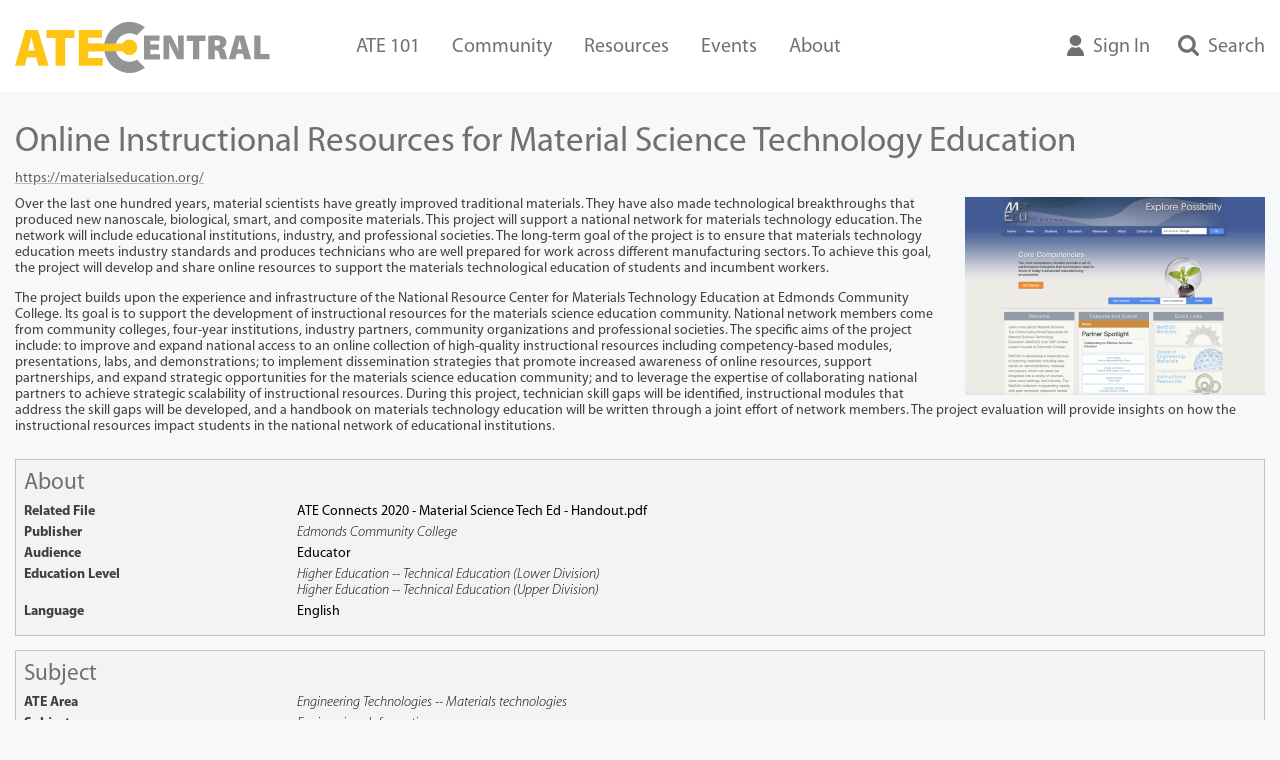

--- FILE ---
content_type: text/html; charset=UTF-8
request_url: https://atecentral.net/r38042/online_instructional_resources_for_material_science_technology_education
body_size: 6382
content:
<!DOCTYPE html>
<html lang="en">
<head><base href="https://atecentral.net/" />
<meta name="generator" content="Metavus 1.2.2" />
<meta charset="UTF-8" />
<meta google-site-verification="iUdxPW2vjVKY7fJodb1SfoKpOmbEh_31Wk76yjG_CD0" />
<meta name="keywords" content="technician training, workforce development, stem education" />


    <title>ATE Central - Online Instructional Resources for Material Science Technology Education</title>
    <!-- additional supporting JavaScript -->
    <script>
        var CWIS_BASE_URL = "https://atecentral.net/";
    </script>

        <script type="text/javascript" src="lib/jquery/jQuery.min.192B85.js"></script>
    <script type="text/javascript" src="lib/Bootstrap/js/bootstrap.min.192B86.js"></script>
    <script type="text/javascript" src="lib/jquery-ui/jquery-ui.min.192B85.js"></script>
    <link rel="stylesheet" type="text/css" media="all" href="lib/Bootstrap/css/bootstrap.192B86.css" />
    <link rel="stylesheet" type="text/css" media="all" href="lib/jquery-ui/jquery-ui.192B85.css" />
    <link rel="stylesheet" type="text/css" media="all" href="interface/default/include/Metavus.8B7FA7.css" />
    <link rel="stylesheet" type="text/css" media="all" href="local/interface/ATECentral3/include/Metavus-Override.F90FBF.css" />
    <script type="text/javascript" src="interface/default/include/CW-Confirm.min.300E16.js"></script>
    <script type="text/javascript" src="interface/default/include/CW-Base.min.80073B.js"></script>
        
<link rel="stylesheet" type="text/css" href="canary/20251202/canary.css" />
<script type="text/javascript" src="canary/20251202/canary.js"></script>

<!-- Social Media (start) -->
<meta property="og:site_name" content="ATE Central" />
<meta property="og:url" content="https://atecentral.net/r38042/online_instructional_resources_for_material_science_technology_education" />
<meta property="og:title" content="Online Instructional Resources for Material Science Technology Education" />
<meta property="og:description" content="Over the last one hundred years, material scientists have greatly improved traditional materials. They have also made technological breakthroughs that produced new nanoscale, biological, smart, and composite materials. This project will support a national network for materials technology education. The network will include educational institutions, industry, and professional societies. The long-term goal of the project is to ensure that materials technology education meets industry standards and produces technicians who are well prepared for work across different manufacturing sectors. To achieve this goal, the project will develop and share online resources to support the materials technological education of students and incumbent workers.

The project builds upon the experience and infrastructure of the National Resource Center for Materials Technology Education at Edmonds Community College. Its goal is to support the development of instructional resources for the materials science education community. National network members come from community colleges, four-year institutions, industry partners, community organizations and professional societies. The specific aims of the..." />
<meta property="og:image" content="https://atecentral.net/local/data/caches/images/scaled/img_00030752_800x600.png" />
<meta property="og:image" content="https://atecentral.net/" />
<meta name="twitter:card" content="summary" />
<meta name="twitter:site:id" content="@ATECentral" />
<meta name="twitter:title" content="Online Instructional Resources for Material Science Technology..." />
<meta name="twitter:description" content="Over the last one hundred years, material scientists have greatly improved traditional materials. They have also made technological breakthroughs that produced new nanoscale, biological, smart, and..." />
<meta property="twitter:image" content="https://atecentral.net/local/data/caches/images/scaled/img_00030752_800x600.png" />
<!-- Social Media (end) -->
                <!-- Google tag (gtag.js) -->
                    <script async src="https://www.googletagmanager.com/gtag/js?id=G-3TN2YJ8HE4"></script>
                    <script>
                    window.dataLayer = window.dataLayer || [];
                function gtag(){dataLayer.push(arguments);}
                    gtag('js', new Date());

                gtag('config', 'G-3TN2YJ8HE4');
                </script>
                <!-- end Google tag -->
                            <!-- Matomo -->
            <script type="text/javascript">
                var _paq = window._paq = window._paq || [];
                _paq.push(['trackPageView']);
                _paq.push(['enableLinkTracking']);
                (function() {
                var u="https://scout.wisc.edu/piwik";
                _paq.push(['setTrackerUrl', u+'/matomo.php']);
                _paq.push(['setSiteId', 2]);
                var d=document, g=d.createElement('script'), s=d.getElementsByTagName('script')[0];
                g.type='text/javascript'; g.async=true; g.src=u+'/matomo.js';
                s.parentNode.insertBefore(g,s);
                })();
            </script>
            <!-- End Matomo Code -->
            <!-- RSS feeds -->
<link rel="alternate" type="application/rss+xml" title="ATE at 20" href="rss/ate20" />
<link rel="alternate" type="application/rss+xml" title="ATE Central: New ATE Events" href="rss/events" />
</head>
<body id="page-fullrecord" class="mv-user-anonymous" data-bs-no-jquery="1">


<div class="mv-skip-link">
  <a href="https://atecentral.net/r38042/online_instructional_resources_for_material_science_technology_education#mv-segment-body">Skip to main content</a>
</div>

<div id="mv-navbar-search" style="display: none">
  <form id="mv-content-quicksearch"
        method="post" action="index.php?P=SearchResults">
    <input type="text" id="F_SearchString" name="F_SearchString"
           class="form-control" accesskey="s" placeholder="Search"/>
    <input class="btn btn-primary" type="submit" name="Submit" value="Search">
  </form>
  <a href="index.php?P=AdvancedSearch">Advanced Search</a>
</div>

<div class="d-sm-flex">
  <div id="mv-content-container" class="flex-grow-1">
      <nav id="mv-content-primary-nav" role="navigation" class="navbar navbar-expand">

        <ul class="navbar-nav flex-column flex-md-row me-auto">
            <li class="nav-item"
                ><h1><a class="nav-link navbar-brand" tabindex="-1" href="home"
                        ><img src="local/interface/ATECentral3/images/ATE_Central_-_Logo.BBA8E5.svg"
                              alt="ATE Central"></a></h1></li>
                        <li class="nav-item mv-main-nav-item-dropdown-enabled">
        <a class="nav-link" tabindex="0" href="ate101/gettingstarted">ATE 101</a>
                <ul class="mv-mainnav-dropdown">
                            <li class="mv-mainnav-dropdown-item">
                    <a class="nav-link" href="ate101/gettingstarted">Getting Started</a>
                </li>
                            <li class="mv-mainnav-dropdown-item">
                    <a class="nav-link" href="ate101/deliverables">Deliverables</a>
                </li>
                            <li class="mv-mainnav-dropdown-item">
                    <a class="nav-link" href="ate101/evaluation">Evaluation</a>
                </li>
                            <li class="mv-mainnav-dropdown-item">
                    <a class="nav-link" href="ate101/partnerscollaborators">Finding Partners</a>
                </li>
                            <li class="mv-mainnav-dropdown-item">
                    <a class="nav-link" href="ate101/outreach">Outreach</a>
                </li>
                            <li class="mv-mainnav-dropdown-item">
                    <a class="nav-link" href="ate101/toolstech">Tools & Technology</a>
                </li>
                    </ul>
            </li>
        <li class="nav-item mv-main-nav-item-dropdown-enabled">
        <a class="nav-link" tabindex="0" href="support">Community</a>
                <ul class="mv-mainnav-dropdown">
                            <li class="mv-mainnav-dropdown-item">
                    <a class="nav-link" href="https://ateimpacts.net/blog">ATE Impacts Blog</a>
                </li>
                            <li class="mv-mainnav-dropdown-item">
                    <a class="nav-link" href="pimeeting">ATE PI Conference</a>
                </li>
                            <li class="mv-mainnav-dropdown-item">
                    <a class="nav-link" href="support">Community Support</a>
                </li>
                            <li class="mv-mainnav-dropdown-item">
                    <a class="nav-link" href="evaluators">Evaluators</a>
                </li>
                            <li class="mv-mainnav-dropdown-item">
                    <a class="nav-link" href="acc">Newsletter</a>
                </li>
                            <li class="mv-mainnav-dropdown-item">
                    <a class="nav-link" href="officehours">Office Hours</a>
                </li>
                            <li class="mv-mainnav-dropdown-item">
                    <a class="nav-link" href="socialdirectory">Social Media</a>
                </li>
                            <li class="mv-mainnav-dropdown-item">
                    <a class="nav-link" href="smsurvey">Technology Survey</a>
                </li>
                            <li class="mv-mainnav-dropdown-item">
                    <a class="nav-link" href="webinars">Webinars</a>
                </li>
                    </ul>
            </li>
        <li class="nav-item mv-main-nav-item-dropdown-enabled">
        <a class="nav-link" tabindex="0" href="resources">Resources</a>
                <ul class="mv-mainnav-dropdown">
                            <li class="mv-mainnav-dropdown-item">
                    <a class="nav-link" href="resources">ATE Resource Collection</a>
                </li>
                            <li class="mv-mainnav-dropdown-item">
                    <a class="nav-link" href="outreachkit">ATE Outreach Kit</a>
                </li>
                            <li class="mv-mainnav-dropdown-item">
                    <a class="nav-link" href="archiving">Archiving Service</a>
                </li>
                            <li class="mv-mainnav-dropdown-item">
                    <a class="nav-link" href="dmp">Data Management</a>
                </li>
                            <li class="mv-mainnav-dropdown-item">
                    <a class="nav-link" href="ideation">Ideation Station</a>
                </li>
                            <li class="mv-mainnav-dropdown-item">
                    <a class="nav-link" href="microsites">Microsite Service</a>
                </li>
                            <li class="mv-mainnav-dropdown-item">
                    <a class="nav-link" href="proposalprep">Proposal Preparation</a>
                </li>
                            <li class="mv-mainnav-dropdown-item">
                    <a class="nav-link" href="stemlink">STEMLink</a>
                </li>
                            <li class="mv-mainnav-dropdown-item">
                    <a class="nav-link" href="reports">Reports</a>
                </li>
                            <li class="mv-mainnav-dropdown-item">
                    <a class="nav-link" href="success">Student Success Stories</a>
                </li>
                            <li class="mv-mainnav-dropdown-item">
                    <a class="nav-link" href="sustainability">Sustainability</a>
                </li>
                    </ul>
            </li>
        <li class="nav-item mv-main-nav-item-dropdown-enabled">
        <a class="nav-link" tabindex="0" href="events">Events</a>
                <ul class="mv-mainnav-dropdown">
                            <li class="mv-mainnav-dropdown-item">
                    <a class="nav-link" href="events">Events</a>
                </li>
                            <li class="mv-mainnav-dropdown-item">
                    <a class="nav-link" href="calendarfeeds">Calendar Feeds</a>
                </li>
                    </ul>
            </li>
        <li class="nav-item mv-main-nav-item-dropdown-enabled">
        <a class="nav-link" tabindex="0" href="about">About</a>
                <ul class="mv-mainnav-dropdown">
                            <li class="mv-mainnav-dropdown-item">
                    <a class="nav-link" href="about">About</a>
                </li>
                            <li class="mv-mainnav-dropdown-item">
                    <a class="nav-link" href="graphics">Graphics</a>
                </li>
                            <li class="mv-mainnav-dropdown-item">
                    <a class="nav-link" href="contact">Contact</a>
                </li>
                    </ul>
            </li>
            </ul>

        <ul class="navbar-nav flex-column flex-md-row">
                    <li class="nav-item">
            <a class="nav-link" href="#" id="mv-login-button" role="button">
              <div class="mv-header-icon">
                <svg xmlns="http://www.w3.org/2000/svg" viewBox="0 0 86.4 112.26"><title>Meeple</title><circle cx="43.2" cy="29.61" r="29.61"/><path d="M73,63.37a35.33,35.33,0,0,1-33.82,0c-10.41,9.32-26.29,19.71-26.29,48.89h86.4C99.33,83.08,83.46,72.69,73,63.37Z" transform="translate(-12.93)"/></svg>              </div> Sign In </a>
          </li>
                    <li class="nav-item">
            <a class="nav-link" href="#" id="mv-search-button" role="button">
              <div class="mv-header-icon">
                <svg xmlns="http://www.w3.org/2000/svg" viewBox="0 0 108.46 108.46"><title>MagnifyingGlass</title><path d="M447.05,346.25l-22.36-22.36a44.6,44.6,0,0,0,8.08-26,45.1,45.1,0,0,0-3.61-17.83,45,45,0,0,0-24.45-24.44,45.7,45.7,0,0,0-35.65,0,44.92,44.92,0,0,0-24.44,24.44,45.7,45.7,0,0,0,0,35.65,44.89,44.89,0,0,0,24.44,24.45,45.1,45.1,0,0,0,17.83,3.61,44.58,44.58,0,0,0,26-8.08L435.25,358a7.74,7.74,0,0,0,5.86,2.48,8.34,8.34,0,0,0,5.94-14.21Zm-39.53-27.73a29.12,29.12,0,1,1,8.57-20.63,28.15,28.15,0,0,1-8.57,20.63Zm0,0" transform="translate(-341 -252)"/></svg>              </div> Search </a>
          </li>
        </ul>
      </nav>

      <div id="mv-segment-body" class="mv-body">
        <main role="main">

<!-- END STDPAGESTART -->
<div class="container-fluid">
  <div class="row">
    <div class="col">
                  <h1 class="mv-stdtitle">Online Instructional Resources for Material Science Technology Education</h1>
      <ul class="mv-stdurl list-group list-group-flush">
                  <li class="list-group-item">
            <a href="index.php?P=GoTo&ID=38042&MF=656">https://materialseducation.org/</a>
          </li>
              </ul>
    </div>
    <div class="col-auto">
      <div class="ac-contrib-logo-block" >
                                        </div>
    </div>
  </div>
  <div class="row">
    <div class="col mv-stdscreenshot">
            <a class="mv-stdscreenshot" href="index.php?P=FullImage&amp;ID=30752&amp;RI=38042&amp;FI=666">
                <img src="local/data/caches/images/scaled/img_00030752_300x300.png" alt="" title="" />
            </a>
                        <div class="mv-stddescription"><p>Over the last one hundred years, material scientists have greatly improved traditional materials. They have also made technological breakthroughs that produced new nanoscale, biological, smart, and composite materials. This project will support a national network for materials technology education. The network will include educational institutions, industry, and professional societies. The long-term goal of the project is to ensure that materials technology education meets industry standards and produces technicians who are well prepared for work across different manufacturing sectors. To achieve this goal, the project will develop and share online resources to support the materials technological education of students and incumbent workers.</p>

<p>The project builds upon the experience and infrastructure of the National Resource Center for Materials Technology Education at Edmonds Community College. Its goal is to support the development of instructional resources for the materials science education community. National network members come from community colleges, four-year institutions, industry partners, community organizations and professional societies. The specific aims of the project include: to improve and expand national access to an online collection of high-quality instructional resources including competency-based modules, presentations, labs, and demonstrations; to implement dissemination strategies that promote increased awareness of online resources, support partnerships, and expand strategic opportunities for the materials science education community; and to leverage the expertise of collaborating national partners to achieve strategic scalability of instructional resources. During this project, technician skill gaps will be identified, instructional modules that address the skill gaps will be developed, and a handbook on materials technology education will be written through a joint effort of network members. The project evaluation will provide insights on how the instructional resources impact students in the national network of educational institutions.</p></div>
        </div>
    </div>
    <div class="row">
        <div class="col">
        <div class="row container-fluid mv-mfield-group">
                        <div class="col-8">
                            <h3>About</h3>
                            <div class="row mv-mfield-row">
            <div class="col-4"><span class="mv-mfield-label mv-mfield-label-file">Related File</span>
            </div>
            <div class="col-8"><span class="mv-mfield-value mv-mfield-value-file"><ul><li><a href="downloads/12967/ATE%20Connects%202020%20-%20Material%20Science%20Tech%20Ed%20-%20Handout.pdf">ATE Connects 2020 - Material Science Tech Ed - Handout.pdf</a></li></ul>                    </span>             </div>
       </div><div class="row mv-mfield-row">
            <div class="col-4"><span class="mv-mfield-label mv-mfield-label-controlledname">Publisher</span>
            </div>
            <div class="col-8"><span class="mv-mfield-value mv-mfield-value-controlledname"><ul><li><a href="index.php?P=SearchResults&F664=%3D454175" title="Search for records where Publisher is also &quot;Edmonds Community College&quot;">Edmonds Community College</a></li></ul>                    </span>             </div>
       </div><div class="row mv-mfield-row">
            <div class="col-4"><span class="mv-mfield-label mv-mfield-label-option">Audience</span>
            </div>
            <div class="col-8"><span class="mv-mfield-value mv-mfield-value-option"><ul><li><a href="index.php?P=SearchResults&F696=%3D861915" title="Search for records where Audience is also &quot;Educator&quot;">Educator</a></li></ul>                    </span>             </div>
       </div><div class="row mv-mfield-row">
            <div class="col-4"><span class="mv-mfield-label mv-mfield-label-tree">Education Level</span>
            </div>
            <div class="col-8"><span class="mv-mfield-value mv-mfield-value-tree"><ul><li><a href="index.php?P=SearchResults&F698=%3D984527" title="Search for records where Education Level is also &quot;Higher Education -- Technical Education (Lower Division)&quot;">Higher Education -- Technical Education (Lower Division)</a></li><li><a href="index.php?P=SearchResults&F698=%3D984528" title="Search for records where Education Level is also &quot;Higher Education -- Technical Education (Upper Division)&quot;">Higher Education -- Technical Education (Upper Division)</a></li></ul>                    </span>             </div>
       </div><div class="row mv-mfield-row">
            <div class="col-4"><span class="mv-mfield-label mv-mfield-label-option">Language</span>
            </div>
            <div class="col-8"><span class="mv-mfield-value mv-mfield-value-option"><ul><li><a href="index.php?P=SearchResults&F665=%3D455765" title="Search for records where Language is also &quot;English&quot;">English</a></li></ul>                    </span>             </div>
       </div>                        </div>
                        <div class="col-4">                        </div>
                    </div><div class="row container-fluid mv-mfield-group">
                        <div class="col-8">
                            <h3>Subject</h3>
                            <div class="row mv-mfield-row">
            <div class="col-4"><span class="mv-mfield-label mv-mfield-label-tree">ATE Area</span>
            </div>
            <div class="col-8"><span class="mv-mfield-value mv-mfield-value-tree"><ul><li><a href="index.php?P=SearchResults&F675=%3D984503" title="Search for records where ATE Area is also &quot;Engineering Technologies -- Materials technologies&quot;">Engineering Technologies -- Materials technologies</a></li></ul>                    </span>             </div>
       </div><div class="row mv-mfield-row">
            <div class="col-4"><span class="mv-mfield-label mv-mfield-label-controlledname">Subject</span>
            </div>
            <div class="col-8"><span class="mv-mfield-value mv-mfield-value-controlledname"><ul><li><a href="index.php?P=SearchResults&F695=%3D576918" title="Search for records where Subject is also &quot;Engineering--Information resources&quot;">Engineering--Information resources</a></li><li><a href="index.php?P=SearchResults&F695=%3D678103" title="Search for records where Subject is also &quot;Materials science&quot;">Materials science</a></li></ul>                    </span>             </div>
       </div>                        </div>
                        <div class="col-4">                        </div>
                    </div><div class="row container-fluid mv-mfield-group">
                        <div class="col-8">
                            <h3>ATE Award Metadata</h3>
                            <div class="row mv-mfield-row">
            <div class="col-4"><span class="mv-mfield-label mv-mfield-label-text">Award Number</span>
            </div>
            <div class="col-8"><span class="mv-mfield-value mv-mfield-value-text">2000347                    </span>             </div>
       </div><div class="row mv-mfield-row">
            <div class="col-4"><span class="mv-mfield-label mv-mfield-label-option">Funding Status</span>
            </div>
            <div class="col-8"><span class="mv-mfield-value mv-mfield-value-option"><ul><li><a href="index.php?P=SearchResults&F676=%3D455782" title="Search for records where Funding Status is also &quot;Complete&quot;">Complete</a></li></ul>                    </span>             </div>
       </div><div class="row mv-mfield-row">
            <div class="col-4"><span class="mv-mfield-label mv-mfield-label-date">ATE Start Date</span>
            </div>
            <div class="col-8"><span class="mv-mfield-value mv-mfield-value-date">September 1st, 2020                    </span>             </div>
       </div><div class="row mv-mfield-row">
            <div class="col-4"><span class="mv-mfield-label mv-mfield-label-date">ATE Expiration Date</span>
            </div>
            <div class="col-8"><span class="mv-mfield-value mv-mfield-value-date">August 31st, 2023                    </span>             </div>
       </div><div class="row mv-mfield-row">
            <div class="col-4"><span class="mv-mfield-label mv-mfield-label-text">ATE Principal Investigator</span>
            </div>
            <div class="col-8"><span class="mv-mfield-value mv-mfield-value-text">Imelda Cossette                    </span>             </div>
       </div><div class="row mv-mfield-row">
            <div class="col-4"><span class="mv-mfield-label mv-mfield-label-text">Primary Institution</span>
            </div>
            <div class="col-8"><span class="mv-mfield-value mv-mfield-value-text">Edmonds Community College                    </span>             </div>
       </div><div class="row mv-mfield-row">
            <div class="col-4"><span class="mv-mfield-label mv-mfield-label-option">Record Type</span>
            </div>
            <div class="col-8"><span class="mv-mfield-value mv-mfield-value-option"><ul><li><a href="index.php?P=SearchResults&F699=%3D873598" title="Search for records where Record Type is also &quot;Project Record&quot;">Project Record</a></li></ul>                    </span>             </div>
       </div>                        </div>
                        <div class="col-4">                        </div>
                    </div>        </div>
    </div>
        <div class="mv-comments">
        <div>
         <a  class="btn btn-primary btn-sm   mv-button-iconed" href="index.php?P=AddResourceComment&amp;amp;RI=38042" title="Add Comment"><img  class="mv-button-icon" src="interface/default/images/Pencil.36D383.svg" alt=""></img> Add Comment</a>            <h2>Comments</h2>
        </div>
                <div>(no comments available yet)</div>
            </div>
    </div>
<!-- BEGIN STDPAGEEND -->
</main>
</div>

<footer role="contentinfo">
  <div id="mv-segment-footer" class="container-fluid">
    <div class="row">
      <div class="col text-left">
        <img class="ac-nsf-logo" alt="Sponsored by the National Science Foundation"
             src="local/interface/ATECentral3/images/NSF_Sponsored.424B2D.svg">
      </div>
      <div class="col text-center">
        <ul class="list-group list-group-flush list-group-horizontal nav">
          <li class="list-group-item nav-item">
            <a class="nav-link" tabindex="0"
               href="contact">Contact</a></li>
          <li class="list-group-item nav-item ">
            <a class="nav-link" tabindex="0"
               href="help">Help</a></li>
          <li class="list-group-item nav-item">
            <a class="nav-link" tabindex="0"
               href="privacy">Privacy</a></li>
        </ul>
      </div>
      <div class="col text-end">
        <!--
        <div class="mv-social-logo">
          <svg xmlns="http://www.w3.org/2000/svg" viewBox="0 0 100.11 100.11"><title>InstagramLogo</title><path d="M441.34,259.78a12.4,12.4,0,0,0-9.07-3.78H357.84A12.91,12.91,0,0,0,345,268.84v74.43a12.91,12.91,0,0,0,12.84,12.84h74.43a12.91,12.91,0,0,0,12.84-12.84V268.84a12.39,12.39,0,0,0-3.77-9.06ZM381,292.07a20.55,20.55,0,0,1,28.41,0,19.05,19.05,0,0,1,0,27.57,20.52,20.52,0,0,1-28.41,0,19.05,19.05,0,0,1,0-27.57Zm52.82,48.53a3.82,3.82,0,0,1-1.17,2.84,3.88,3.88,0,0,1-2.8,1.14H360.12a3.84,3.84,0,0,1-2.83-1.14,3.88,3.88,0,0,1-1.15-2.84V298.37h9.2A28,28,0,0,0,364,306.9a28.6,28.6,0,0,0,9.13,21.35,30.42,30.42,0,0,0,22,8.83,31.38,31.38,0,0,0,15.65-4,30.42,30.42,0,0,0,11.34-11,28.9,28.9,0,0,0,4.17-15.16,28.31,28.31,0,0,0-1.3-8.53h8.79Zm0-58.2a4.44,4.44,0,0,1-4.49,4.49H417.93a4.44,4.44,0,0,1-4.49-4.49V271.64a4.36,4.36,0,0,1,1.3-3.16,4.31,4.31,0,0,1,3.19-1.34h11.35a4.29,4.29,0,0,1,3.19,1.34,4.36,4.36,0,0,1,1.3,3.16Zm0,0" transform="translate(-345 -256)"/></svg>        </div> -->
        <div class="mv-social-logo">
          <a href="https://www.facebook.com/ATECentral"
             ><svg xmlns="http://www.w3.org/2000/svg" viewBox="0 0 100.11 100.11"><title>FacebookLogo</title><path d="M439.6,261.51A18.08,18.08,0,0,0,426.34,256H363.77A18.81,18.81,0,0,0,345,274.77v62.57a18.81,18.81,0,0,0,18.77,18.77h62.57a18.81,18.81,0,0,0,18.77-18.77V274.77a18,18,0,0,0-5.51-13.26Zm-9.41,46H418.78v41.39H401.7V307.49h-8.53V293.21h8.53v-8.54q0-9.18,4.31-13.88t14.2-4.69h11.41v14.28h-7.17c-2.43,0-4,.42-4.66,1.27s-1,2.33-1,4.46v7.1h12.91Zm0,0" transform="translate(-345 -256)"/></svg></a>
        </div>
        <div class="mv-social-logo">
          <a href="https://twitter.com/ATECentral"
             ><svg xmlns="http://www.w3.org/2000/svg" viewBox="0 0 100.11 100.11"><title>TwitterLogo</title><path d="M439.6,261.51A18.08,18.08,0,0,0,426.34,256H363.77A18.81,18.81,0,0,0,345,274.77v62.57a18.81,18.81,0,0,0,18.77,18.77h62.57a18.81,18.81,0,0,0,18.77-18.77V274.77a18,18,0,0,0-5.51-13.26Zm-18,33c0,.39.06,1,.06,1.76a39.47,39.47,0,0,1-6.49,21.54,40.84,40.84,0,0,1-7.85,8.93,35.07,35.07,0,0,1-10.95,6.19,39.66,39.66,0,0,1-13.68,2.32,38.42,38.42,0,0,1-21-6.13,26.26,26.26,0,0,0,3.25.2,27.06,27.06,0,0,0,17-5.87,13,13,0,0,1-7.92-2.74,13.94,13.94,0,0,1-4.86-6.77,18.59,18.59,0,0,0,2.55.25,12.61,12.61,0,0,0,3.32-.52,13.68,13.68,0,0,1-8-4.72,13,13,0,0,1-3.26-8.7v-.14a16,16,0,0,0,6.52,1.7,12.92,12.92,0,0,1-5.93-11.41,13.59,13.59,0,0,1,1.89-6.91,39.09,39.09,0,0,0,28.29,14.34,12.34,12.34,0,0,1-.33-3.13A13.69,13.69,0,0,1,407.9,281a13,13,0,0,1,10,4.3A27,27,0,0,0,426.6,282a13.27,13.27,0,0,1-6.06,7.62,28.77,28.77,0,0,0,7.89-2.22,26.59,26.59,0,0,1-6.84,7.11Zm0,0" transform="translate(-345 -256)"/></svg></a>
        </div>
      </div>
    </div>
    
    
    
    
    
  </div>
</footer>
</div>

<!-- BEGIN LOGIN DIALOG -->
<div id="mv-login-dialog" title="Log In" style="display: none">
  <div class="text mv-login-form-container">
    <form method="POST" action="index.php?P=UserLogin"
          onsubmit="">
      <table>
        <tr>
          <td>
            <label for="UserName">User name:</label>
          </td><td>
            <input type="text" size="11" maxlength="240" name="F_UserName"
                   id="UserName">
          </td>
        </tr><tr>
          <td>
            <label for="Password">Password:</label>
          </td><td>
            <input type="password" size="11" name="F_Password"
                   id="Password">
          </td>
        </tr><tr>
          <td></td>
          <td>
            <input type="submit" value="Log In">
          </td>
        </tr><tr>
          <td colspan="2">
            <a href="index.php?P=RequestAccount">Create a Login</a>
          </td>
        </tr><tr>
          <td colspan="2">
            <a href="index.php?P=ForgottenPassword">Forgot your password?</a>
          </td>
          </tr>
      </table>
            <input type="submit" style="display: none" />
    </form>
  </div>
<script type="text/javascript">
  $("#mv-login-dialog").dialog({
      autoOpen: false,
      modal: true
  });
  $("#mv-login-button").click(function(){
      $("#mv-login-dialog").dialog("open");
      return false;
  });
</script>
<!-- END LOGIN DIALOG -->
</div>
</div>
<script type="text/javascript">
  $("#mv-search-button").click(function(){
      $("#mv-navbar-search").slideToggle();
      $("#F_SearchString").focus();
      return false;
  });
</script>


<script defer src="https://static.cloudflareinsights.com/beacon.min.js/vcd15cbe7772f49c399c6a5babf22c1241717689176015" integrity="sha512-ZpsOmlRQV6y907TI0dKBHq9Md29nnaEIPlkf84rnaERnq6zvWvPUqr2ft8M1aS28oN72PdrCzSjY4U6VaAw1EQ==" data-cf-beacon='{"version":"2024.11.0","token":"53441f331c10455b891a0e54b855c716","r":1,"server_timing":{"name":{"cfCacheStatus":true,"cfEdge":true,"cfExtPri":true,"cfL4":true,"cfOrigin":true,"cfSpeedBrain":true},"location_startswith":null}}' crossorigin="anonymous"></script>
</body>
</html>


--- FILE ---
content_type: text/css
request_url: https://atecentral.net/interface/default/include/Metavus.8B7FA7.css
body_size: 6680
content:
@charset "UTF-8";
a{color:black;text-decoration:unset}a span.mv-link-image{display:inline-block}a span.mv-link-image svg{height:1em}a:hover{text-decoration:underline}body{background-color:#dfdddb;font-family:"LibreFranklin", "Helvetica", sans-serif;line-height:1.2rem;margin-left:98px;margin-right:98px;min-width:350px}:focus{outline-color:hotpink;outline-style:none;outline-width:4px}h1,h2,h3,h4,h5,h6{-webkit-font-smoothing:antialiased;-moz-osx-font-smoothing:grayscale}h1 span.mv-title-image{display:inline-block}h1 span.mv-title-image svg{height:1em}h2,h2 a,h2 a:visited{color:#787673;font-size:1.9rem;font-weight:500}h3{font-size:1.66rem}html{font-size:14px}img[src$=".svg"]:not(.mv-button-icon){min-height:14px}input[type="file"]::file-selector-button{display:inline-block;font-weight:400;color:white;text-align:center;vertical-align:middle;cursor:pointer;-webkit-user-select:none;-moz-user-select:none;-ms-user-select:none;user-select:none;background:#3F3D3B;border:1px solid black;padding:0.375rem 0.75rem;font-size:1rem;line-height:1.5;border-radius:0.25rem;transition:color 0.15s ease-in-out, background-color 0.15s ease-in-out, border-color 0.15s ease-in-out, box-shadow 0.15s ease-in-out}input[type="file"]::file-selector-button:hover{background:#0069D9;border-color:#0062CC;text-decoration:none}ol,ul{padding-left:40px}p a:not(.btn){color:#606060;text-decoration:underline;text-decoration-color:#BBBBBB}@media (max-width:1399.98px){body{margin-left:50px;margin-right:50px}}@media (max-width:1199.98px){body{margin-left:0;margin-right:0}}.alert-danger{background-color:#FFEEEE}.bg-light .text-secondary{color:#6B737B !important}.btn-primary,.btn-danger,.btn-warning{background:#3F3D3B;border-color:black;color:white;padding:0.25rem 0.35rem 0 0.35rem}.btn-primary img[src$=".svg"],.btn-danger img[src$=".svg"],.btn-warning img[src$=".svg"]{filter:invert(100%);height:1rem;margin-top:-0.25rem;padding-right:0.25rem}.btn-primary[disabled]{pointer-events:none}.bg-secondary.text-white .text-light{color:white !important}.btn-sm{font-size:0.8rem;line-height:1rem;margin:0 1px;padding:2px 2px 0 2px;white-space:nowrap}.btn-sm img.mv-button-icon{height:0.8rem;margin-top:0.01rem;padding-right:0.1rem}.btn-sm>img{margin-bottom:0.15rem}.container,.container-fluid{padding-left:0;padding-right:0}.list-group-flush .list-group-item{background-color:inherit;border:none;padding:0}.navbar{background-color:white}.navbar-dark .navbar-nav .nav-link{color:rgba(255, 255, 255, 0.6)}.navbar-dark .navbar-nav .btn-primary{background:white}.navbar-dark .navbar-nav .btn-primary:hover{background:#0020ff}.nav-link{color:#3F3D3B;font-size:1.273rem}.row:not(.g-0){--bs-gutter-x: 30px}.table:not(.table-active, .table-danger, .table-dark, .table-info, .table-light, .table-primary, .table-secondary, .table-success, .table-warning)>:not(caption)>:not(.table-active, .table-danger, .table-dark, .table-info, .table-light, .table-primary, .table-secondary, .table-success, .table-warning)>:not(.table-active, .table-danger, .table-dark, .table-info, .table-light, .table-primary, .table-secondary, .table-success, .table-warning){--bs-table-bg: transparent}.table-dark a{color:white}.table-striped tbody .mv-table-nostripes tr,.table-striped tbody .mv-table-nostripes th{background-color:transparent}ul.ui-autocomplete{border-bottom-left-radius:4px;border-bottom-right-radius:4px;border-left:1px solid #C3C3C3;border-right:1px solid #C3C3C3;box-shadow:rgba(0, 0, 0, 0.3) 0 3px 8px;list-style-type:none;padding-left:0;width:390px}.ui-autocomplete-loading{background-image:url("../images/loading.391735.gif");background-position:right center;background-repeat:no-repeat}button.ui-dialog-titlebar-close{outline:none}li.ui-menu-item:hover,li.ui-menu-item.ui-state-focus{background-color:#C8C8C8 !important}div.ui-menu-item-wrapper .mv-content-resourcesummary{color:black !important}div.ui-menu-item-wrapper .mv-content-resourcesummary a{color:black !important}.ui-sortable{cursor:grab}.ui-widget{font-family:"LibreFranklin", "Helvetica", sans-serif}.ui-widget-content a.btn-primary{color:white}.ui-widget-overlay{opacity:0.9}.mv-button-disabled{cursor:not-allowed !important}.mv-checkboxset{display:grid;width:100%;writing-mode:vertical-lr}.mv-checkboxset .mv-inputset-item{white-space:nowrap;writing-mode:horizontal-tb}.mv-checkboxset .mv-inputset-item input{display:inline-block;vertical-align:top}.mv-checkboxset .mv-inputset-item label{display:inline-block;white-space:normal}.mv-collection-tile{position:relative;text-align:center}.mv-collection-tile h2{font-size:2rem}.mv-collection-tile h3{font-size:1.5rem}.mv-collection-tile h4{font-size:1.1rem}.mv-collection-tile img:not(.mv-button-icon){border-radius:5px;height:150px;margin-bottom:10px;margin-top:15px;object-fit:contain;width:150px;max-width:calc(100% - 5px)}.mv-collection-tile .btn{position:absolute;right:14px;top:5px;z-index:50}.mv-button-disabled:hover{background:#3F3D3B;border-color:black}.mv-feui-form .template_row{display:none}.mv-form-collapsible{cursor:pointer}span.mv-form-error,label.mv-form-error{background-color:transparent;border-radius:5px;border-style:solid;border-width:2px;padding-left:2px;padding-right:2px}span.mv-form-error,label.mv-form-error{border-color:#FF7777}.mv-form-fieldtype-option td input+label{margin-right:2em;display:inline}.mv-form-fieldtype-privileges td{padding:0.2rem 0.7rem 0.2rem 0.7rem}.mv-form-fieldtype-privileges fieldset{padding-top:0.3rem;padding-bottom:0.3rem;vertical-align:middle}.mv-form-fieldtype-privileges .btn{margin-right:1.2rem}.mv-form-fieldtype-privileges .priv-set>button{margin-top:0.4rem;margin-bottom:0.4rem}.mv-form-fieldtype-privileges .priv-set>p{margin-top:0.4rem}.mv-form-fieldtype-quick_search textarea{width:100%}.mv-form-fieldtype-search_parameters .mv-quicksearch{display:inline-block;margin-bottom:4px}.mv-form-fieldtype-search_parameters .mv-quicksearch textarea{margin-bottom:-8px}.mv-form-fieldtype-search_parameters .mv-speui-add-field,.mv-form-fieldtype-search_parameters .mv-speui-add-subgroup{margin-top:0.2rem}.mv-form-filefield-table,.mv-form-image-table{width:100%}.mv-form-filefield-table tr,.mv-form-image-table tr{background-color:inherit !important}.mv-form-filefield-table td,.mv-form-image-table td{padding:0.25em;border-top:none}.mv-form-filefield-table td:last-of-type,.mv-form-image-table td:last-of-type{text-align:right;padding-right:0}tbody.mv-form-group+tbody.mv-form-group{border-top-color:#32383e;border-top-style:solid;border-top-width:2px}tbody.mv-form-group th{padding-right:0;text-align:right}tbody.mv-form-group th img{float:left}tbody.mv-form-group th label:not(:empty)::after{content:":"}tbody.mv-form-group input{max-width:100%}tbody.mv-form-group input[type="checkbox"]+label{line-height:1.2rem;margin-bottom:0.25rem}tbody.mv-form-group .mv-mutable-widget{display:inline-block;width:80%}tbody.mv-form-group .mv-form-optlist{display:inline-block;width:80%}tbody.mv-form-group .mv-form-additional-html{display:inline-block;text-align:right;vertical-align:top;width:20%}tbody.mv-form-group .mv-form-additional-html:empty{display:none}.mv-form-group-header th{user-select:none;-webkit-user-select:none}.mv-form-group-hidden tr{visibility:collapse}.mv-form-group-hidden tr td,.mv-form-group-hidden tr th{border-bottom-style:none;border-bottom-width:0;border-top-style:none;border-top-width:0;height:0;line-height:0;margin-bottom:0;margin-top:0;padding-bottom:0;padding-top:0}.mv-form-group-hidden tr td *,.mv-form-group-hidden tr th *{border-bottom-width:0;border-top-width:0;display:block;height:0;margin-bottom:0;margin-top:0;padding-bottom:0;padding-top:0}.mv-form-group-indicator{width:0.75em;text-align:center;display:inline-block}.mv-form-image-left{float:left}.mv-form-image-right{float:right}.mv-form-image-table .mv-form-insert-btn{min-width:12ex}.mv-form-image-table button{margin-bottom:2px;margin-left:2px}.mv-form-image-table input[type="text"]{width:90%}.mv-form-image-table td:first-child{width:200px}.mv-form-image-table td:last-child{width:200px}.mv-form-requiredfield{background-color:#FFEE77}span.mv-form-requiredfield,label.mv-form-requiredfield{background-color:transparent;border-color:#FFEE77;border-radius:5px;border-style:solid;border-width:2px;padding-left:2px;padding-right:2px}.mv-hero-container{height:430px;left:-30px;overflow:hidden;position:relative;width:calc(100% + 60px)}.mv-hero-container img{margin-left:calc(50%);position:absolute;transform:translateX(-50%)}@media (max-width:991.98px){.mv-form-table tbody{display:block}.mv-form-table td{border-top:none;display:block;padding:5px}.mv-form-table td input[type="text"]{width:100%}.mv-form-table td input[type="password"]{width:100%}.mv-form-table th{border-top:none;display:block;min-width:0 !important;padding:5px;text-align:left !important}.mv-form-table th label{margin-bottom:0}.mv-form-table tr{display:block}}@media (max-width:767.98px){.mv-form-table .mv-form-group .mv-form-additional-html{display:block}.mv-form-table .mv-form-group .mv-form-fieldtype-datetime input{max-width:calc(100% - 10ex)}.mv-form-table .mv-form-group .mv-form-image-table .mv-form-pseudolabel{display:block}.mv-form-table .mv-form-group .mv-form-optlist{width:100%}}.mv-image-screenshot-container{background-color:#EBEBEB;height:224px;position:relative;width:224px}.mv-image-screenshot-container img{left:50%;position:absolute;top:50%;transform:translateX(-50%) translateY(-50%)}.mv-inline-edit-controls{float:right;padding-right:5px}.mv-inline-edit-edit div[contenteditable]{outline-style:none}.mv-itemlistui .text-muted{color:#999999 !important}.mv-itemlistui-subheading{font-style:italic;margin-top:-1.5ex}.mv-itemlistui-topbuttons{float:right;margin-top:2em;margin-bottom:10px}.mv-itemlistui-topbuttons span{margin-left:15px}.mv-link-decoration{display:inline-block;font-weight:bold;margin-right:0.25em;transform:rotate(-90deg)}.mv-login-form-container{min-width:14em}.mv-login-form-container input#go{position:relative;top:5px}.mv-notpublic:is(.blog-entry.mv-notpublic),.mv-notpublic:is(.mv-folders-resource.mv-notpublic),.mv-notpublic:is(li.mv-notpublic):not(.mv-notpublic .mv-notpublic){background-color:rgba(232, 232, 232, 0.5) !important}.mv-p-collage-wrapper{border-bottom:2px solid #ebebeb;border-top:2px solid #ebebeb;height:420px;margin-bottom:13px;margin-left:-30px;margin-top:13px;min-width:calc(100% + 60px);overflow:hidden;padding-left:0;padding-right:0}.mv-p-collage-rollover .ui-dialog-titlebar-close{display:none}.mv-p-collage{min-width:calc(100% + 200px)}.mv-p-collage .mv-p-collage-tile{display:inline-block}.mv-p-collage .mv-p-collage-tile img{object-fit:cover}.mv-quicksearch-menu{-moz-box-shadow:rgba(0, 0, 0, 0.3) 0 3px 8px;-webkit-box-shadow:rgba(0, 0, 0, 0.3) 0 3px 8px;background-color:white;border-bottom-left-radius:4px;border-bottom-right-radius:4px;border:1px solid #C3C3C3;box-shadow:rgba(0, 0, 0, 0.3) 0 3px 8px;position:fixed;z-index:100}.mv-quicksearch-message{background-color:white;border:1px solid black;padding:5px;position:absolute}.mv-quicksearch-moreresults{background-color:white;border:1px solid black;padding:5px}.mv-radiobuttonset-item{display:inline-block}.mv-resourcesummary.container-fluid .row{align-items:center}.mv-resourcesummary.container-fluid img.mv-screenshot{border-radius:5px;height:224px;object-fit:cover;object-position:left top;width:224px}@media (max-width:767.98px){.mv-resourcesummary.container-fluid img.mv-screenshot{height:125px;width:125px}}.mv-resourcesummary.container-fluid .mv-content-categories{margin-top:1em}.mv-resourcesummary.container-fluid .mv-content-categories a{color:#787673;font-size:1.2rem;font-weight:400}.mv-resourcesummary.container-fluid .mv-moreinfo{margin-top:0.5rem}.mv-resourcesummary.container-fluid .mv-resource-title{display:inline-block;font-size:1.273rem;font-weight:500;margin-bottom:1rem;width:100%}.mv-resourcesummary.container-fluid .list-group-horizontal .list-group-item{padding-bottom:calc(1rem + 3px)}.mv-resourcesummary+.mv-resourcesummary{margin-top:25px}span.mv-search-arrow{font-family:"Zapf Dingbats", "Helvetica";font-size:14px;font-weight:600;left:6px;position:absolute;top:2px}ul.mv-search-facets{padding-bottom:13px;padding-top:10px}ul.mv-search-facets .list-group-item{padding-left:2.5rem;text-indent:-2.5rem}ul.mv-search-facets .list-group-item .mv-facet-checkbox{font-size:1.5rem;position:relative;top:1px}ul.mv-search-facets ul.mv-search-facets{padding-top:0;padding-left:1.6rem}ul.mv-search-facets a:hover{text-decoration:none}div.mv-search-facets{padding-top:13px}div.mv-search-facets b{font-weight:600}.mv-search-order-button{position:absolute;width:27px;height:18px;top:8px;right:12px}.mv-search-order-button-text{position:absolute;top:2px;left:15px;font-size:0.6em}.mv-search-order-label{position:relative;padding:1px 1px 1px 8px;line-height:12px}.mv-search-sort-controls-container{display:inline-block;width:100%}.mv-search-sort-form label{margin-top:8px}.mv-section-header h2{margin-bottom:1.4rem;text-transform:uppercase}.mv-segment-toolbox .mv-section-header{font-size:1.3rem;padding-bottom:1rem;padding-top:1.5rem}.mv-segment-toolbox .mv-section-header img:not(.mv-button-icon){margin-top:-5px;height:1.75rem;padding-right:0.25rem}.mv-segment-toolbox .mv-metadata-tool-nav{padding:1.5rem 0.75rem 0}.mv-segment-toolbox .mv-sidebar-content{padding:0.75rem}.mv-segment-toolbox .mv-sidebar-content .mv-section-body{padding-left:0.75rem;padding-right:0.75rem}.mv-segment-toolbox ul{margin-bottom:0.5rem}.mv-segment-toolbox ul.mv-bullet-list{padding-left:0;list-style-type:none}.mv-segment-toolbox ul.mv-bullet-list li{text-indent:-1.5rem;padding-left:1.5rem}.mv-segment-toolbox ul.mv-bullet-list li::before{content:"·";font-weight:bold}.mv-skip-link a{position:absolute;top:-5em;background:white;z-index:100;padding:10px;border:10px}.mv-skip-link a:focus{position:absolute;top:0 !important;transition:top 0.1s ease-in}select.mv-speui-sort-dir{appearance:none;padding:0 10px}select.mv-speui-sort-field{width:100%}.mv-speui-field-row td{vertical-align:middle}.mv-speui-field-row .mv-quicksearch textarea.mv-quicksearch-display{min-width:350px}.mv-speui-subgroup{margin-left:1em}.mv-speui-template-row{display:none}.mv-stat-container .mv-range-button a{color:black}.mv-tab-container{margin-bottom:14px}.mv-tab-container .ui-state-active{border-color:#CCCCCC}.mv-tab-container .ui-state-active a{color:#2B2B2B}.mv-tab-container .ui-tabs-active{background:#FFFFFF}.mv-tileset{margin-left:-10px;margin-right:-10px}.mv-tileset>div{margin-bottom:20px;padding-left:10px;padding-right:10px}.mv-tileset>div>div{align-items:center;background-color:#F4F4F4;border-radius:5px;display:flex;height:100%}.mv-tileset>div>div>div{padding:15px;width:100%}button.mv-timestamp-update{float:right}#mv-content-dbstats,#mv-content-executionstats,#mv-content-memstats{background:white}#mv-content-dbstats code,#mv-content-executionstats code,#mv-content-memstats code{word-break:break-all}#mv-content-pagestats{margin-top:2em;font-size:0.8em}#mv-content-primary-nav{align-items:start}#mv-content-primary-nav .nav-link:not(.navbar-brand):not(.dropdown-item){margin-top:11px;line-height:1.667rem}#mv-content-primary-nav ul.navbar-nav li.nav-item:last-of-type a.nav-link{padding-right:0}#mv-content-primary-nav a.navbar-brand{font-size:1.75rem;font-weight:bold;margin-bottom:0.9rem;margin-top:1.2rem;padding-left:0}#mv-content-primary-nav a.navbar-brand img{height:37px;margin-bottom:-0.75rem;margin-top:-0.8rem}#mv-content-primary-nav .mv-header-icon{display:inline-block;padding-right:0.375rem}#mv-content-primary-nav .mv-header-icon svg{fill:#3f3d3b;height:1.5rem;margin-top:-4px}@media (min-width:992px){#mv-content-primary-nav .nav-link{padding-left:1rem;padding-right:1rem}#mv-content-primary-nav a.navbar-brand{padding-right:58px}}#mv-content-primary-nav,#mv-segment-footer{padding:17px 33px}#mv-content-quicksearch .mv-quicksearch-keywordsearch{font-size:1.1em;height:17px;width:275px}#mv-content-quicksearch .mv-quicksearch{display:inline-block}#mv-content-quicksearch .mv-quicksearch .mv-quicksearch-display{font-size:1.1em;height:17px;margin:0;padding:0;width:390px}#mv-content-quicksearch .mv-quicksearch ul.ui-autocomplete{width:200px}#mv-content-toolbox{background-color:#747577;color:white;min-width:240px;padding-bottom:1em;padding-left:0;padding-right:0;padding-top:10px;width:240px}#mv-content-toolbox a{color:white}#mv-content-toolbox b,#mv-content-toolbox strong{font-weight:600}#mv-content-toolbox .btn{float:right}#mv-content-toolbox .mv-section{padding:2rem 1.5rem 0 2rem}#mv-content-toolbox .mv-section .mv-section-header{font-size:1.3rem;padding-bottom:1rem}#mv-content-toolbox .mv-section .mv-section-header img:not(.mv-button-icon){filter:invert(100%);height:1.75rem;margin-top:-5px;padding-right:0.25rem}#mv-content-toolbox .mv-section .mv-section-body{font-size:0.9rem;line-height:1rem;margin-left:5px}#mv-content-toolbox .mv-section .mv-section-body ul{margin-bottom:0.5rem}#mv-content-toolbox .mv-section .mv-section-body ul.mv-bullet-list{list-style:none;padding-left:0}#mv-content-toolbox .mv-section .mv-section-body ul.mv-bullet-list li{padding-left:1.5rem;text-indent:-1.5rem}#mv-content-toolbox .mv-section .mv-section-body ul.mv-bullet-list li::before{content:"·";font-weight:bold}#mv-content-toolbox .mv-section .mv-section-body.mv-section-secondary-nav{font-size:1.2rem;line-height:1.3rem;padding-bottom:1rem;padding-top:1rem}#mv-content-toolbox .mv-folders-sidebar{background-color:#6E7172;margin-bottom:1rem;margin-top:2rem;padding-bottom:3.25rem}#mv-content-wrapper .mv-section-footer .col{padding:0 15px}#mv-inline-edit-dialog-confirm+.ui-dialog-buttonpane .ui-button-icon.ui-icon-close{background-image:url("../images/cross.D02FA6.png");background-position:center;display:block;height:16px;margin-top:0;position:absolute;width:16px}#mv-navbar-search{background-color:white;border-bottom:2px solid #DFDDDB;padding:15px 15px 11px 15px;text-align:right}#mv-navbar-search #F_SearchString{display:inline-block;height:33px;margin-bottom:5px;padding-top:4px;width:calc(100% - 100px)}#mv-navbar-search .btn{margin-left:5px}#mv-navbar-search .btn img.mv-button-icon{height:21px;margin-bottom:-2px;margin-left:-5px}#mv-secondary-navigation-menu{padding:2rem 1.5rem 0 2rem}#mv-secondary-navigation-menu>.col-12>.row:first-child{font-weight:bold}#mv-secondary-navigation-menu .col-3{padding-left:0;padding-right:0}#mv-secondary-navigation-menu .col-3 .btn{min-width:55px}#mv-secondary-navigation-menu .col-3 .row:nth-of-type(2) .btn{margin-top:0.25em}#mv-secondary-navigation-menu .col-12{max-width:calc(100% - 15px);padding-left:15px}#mv-secondary-navigation-menu .mv-secondary-navigation-menu-item{margin:5px 10px 0px -10px}#mv-secondary-navigation-menu .mv-secondary-navigation-menu-item::before{background-image:url("../images/go_small.E6023A.gif");content:"";display:inline-block;height:12px;width:12px}#mv-secondary-navigation-menu .btn.disabled{opacity:0}#mv-segment-body{background-color:white;min-height:5rem;padding-left:30px;padding-right:30px}#mv-segment-body pre{white-space:pre-wrap}#mv-segment-body p:last-child,#mv-segment-body table:last-child{margin-bottom:0}#mv-segment-footer{background-color:white;padding-bottom:1.5em;padding-top:2em}#mv-segment-footer .row{align-items:center}#mv-segment-footer .mv-social-logo{display:inline-block}#mv-segment-footer .mv-social-logo svg{height:3rem;fill:#3f3d3b}#mv-segment-footer .mv-social-logo+.mv-social-logo{padding-left:10px}#mv-segment-footer .mv-metavus-logo{height:28px}#mv-vocabsearchpopup h3{font-size:1.1em;font-weight:bold;margin-bottom:1rem}#mv-vocabsearchpopup .TermsAssigned+span+h3{margin-top:2rem}#mv-vocabsearchpopup .TermsAssigned+span{margin-top:2rem}#mv-vocabsearchpopup .TermsAvailable,#mv-vocabsearchpopup .TermsAssigned{line-height:1.5;margin-left:1rem}#mv-vocabsearchpopup .TermsAvailable label,#mv-vocabsearchpopup .TermsAssigned label{display:inline}#mv-vocabsearchpopup .mv-num-results-per-page{float:right}#mv-vocabsearchpopup .mv-num-results-per-page input{width:3em}#mv-vocabsearchpopup .mv-search-pagination{display:inline-block;margin-bottom:0.25rem;margin-top:0.25rem;text-align:center;width:100%}#mv-vocabsearchpopup .mv-search-pagination .btn{font-size:0.875rem}#mv-vocabsearchpopup .mv-search-pagination .mv-pagination-left{float:left}#mv-vocabsearchpopup .mv-search-pagination .mv-pagination-right{float:right}#mv-vocabsearchpopup .mv-search-pagination .mv-pagination-center{display:inline-block;padding-top:4px}#page-addresourcecomment #mv-comment-char-count-container{margin-bottom:10px;display:flex;flex-direction:column;align-items:flex-start;justify-content:center}#page-addresourcecomment #mv-comment-char-count-progress{margin-top:10px;height:12px;width:344px}#page-advancedsearch .mv-advanced-field-column select{width:100%}#page-advancedsearch .mv-advanced-terms-column input{width:100%}#page-advancedsearch .mv-search-limit-field{display:inline-block;margin-right:0.5rem}#page-advancedsearch .mv-extra-space{font-size:0.5em}#page-advancedsearch .mv-limits-entries{padding-left:1rem;padding-right:1rem}#page-advancedsearch .mv-limits-entries>div{margin-bottom:1rem;margin-top:1rem}#page-advancedsearch .mv-search-limits{margin-bottom:1em;margin-top:1em}#page-advancedsearch .mv-search-limits h2{margin-bottom:0}#page-advancedsearch .mv-search-limits .btn{margin-bottom:8px}#page-advancedsearch .mv-content-searchfields{padding:1rem}#page-advancedsearch .mv-content-searchfields .row:first-child{font-weight:bold;line-height:0.8rem;margin-left:-11px;padding-top:8px}#page-advancedsearch .mv-content-searchfields .row:last-child .btn{margin-bottom:3px;margin-left:-1px;margin-top:5px}#page-advancedsearch .mv-content-searchfields .mv-clone-parent{line-height:0.4rem}#page-advancedsearch .mv-limits-section{padding-top:0.5em}#page-advancedsearch .mv-search-header h2{display:inline-block;margin-right:1rem}#page-advancedsearch .mv-adv-search-tips{background-color:#F8F9FA;margin-top:20px;padding:1.5rem}#page-advancedsearch .mv-adv-search-tips code{color:#DB1A74}#page-advancedsearch .mv-adv-search-tips dt{margin-bottom:0.5rem;margin-top:1.5rem}#page-advancedsearch .mv-adv-search-tips h3{margin-bottom:0}#page-browseresources table th,#page-browseresources table td{border:none}#page-browseresources table thead{border-bottom:solid 1px #DEE2E6;border-top:solid 1px #DEE2E6}#page-displaycollection h1+div{margin-bottom:2rem}#page-displaycollection .mv-transport-controls:nth-of-type(2){margin-bottom:10px}#page-displaycollection .mv-transport-controls:nth-of-type(4){margin-top:-10px}#page-editcontrolledname [id^="F_ControlledName_"]{width:450px}#page-editmetadatafield tr.mfe textarea{width:100%}#page-editresource .mv-fieldtable textarea,#page-editresource .mv-fieldtable input[type="text"]{width:100%}#page-editresource .mv-fieldtable .table-sm{background-color:transparent;display:inline-block}#page-editresource .mv-fieldtable .table-sm tr{background-color:transparent}#page-editresource .mv-fieldtable .table-sm tr td{border:none}#page-edituser .mv-form-fieldtype-customcontent .mv-itemlistui .table-dark th{opacity:0.66;text-align:left}#page-fullrecord .mv-stdtitle h1{width:100%}#page-fullrecord .mv-stdtitle .mv-btn-group{float:right;margin-left:10px}#page-fullrecord .mv-stdurl{margin-bottom:1.5ex}#page-fullrecord .mv-stdurl a{color:#606060;text-decoration:underline;text-decoration-color:#BBBBBB}#page-fullrecord .mv-stdurl a:hover{color:#0056b3}#page-fullrecord .mv-stdscreenshot img{float:right;margin-left:1em;margin-bottom:1ex}#page-fullrecord .mv-stddescription{margin-bottom:1.5ex}#page-fullrecord .mv-mfield-group{background-color:#F3F3F3;border:1px solid #C3C3C3;margin-bottom:2ex;margin-left:0;margin-top:2ex;padding:1.5ex 0 1.5ex 0}#page-fullrecord .mv-mfield-row{margin-bottom:0.75ex;margin-top:0.75ex}#page-fullrecord .mv-mfield-row .btn{float:right}#page-fullrecord .mv-mfield-label{font-weight:bold}#page-fullrecord .mv-mfield-value ul{list-style-type:none;margin:0;padding:0}#page-fullrecord .mv-mfield-value-controlledname,#page-fullrecord .mv-mfield-value-tree{font-style:italic}#page-fullrecord .mv-mfield-value-stillimage li{margin-bottom:1ex}#page-fullrecord .mv-mfield-value-stillimage li:last-of-type{margin-bottom:0}#page-fullrecord .mv-comments{margin-top:3ex}#page-fullrecord .mv-comments .btn{float:right}#page-home .mv-content-newresources .mv-section-body{margin-top:10px;margin-bottom:10px}#page-home #mv-content-wrapper{margin-top:24px}#page-home .mv-content-featuredresources{margin-left:2px}#page-home .mv-collection-list{margin-bottom:30px}#page-home .mv-collection-list .mv-collection{clear:both}#page-home .mv-collection-list .mv-collection .mv-collection-tag{float:left;font-size:3.18rem;padding-top:0.18rem;width:3.6rem;height:3.6rem;line-height:3.6rem;margin-right:1rem;text-align:center;color:white;font-weight:bold;border-radius:5px}#page-home .mv-collection-list .mv-collection .mv-collection-name{padding-top:0.5rem;font-size:1.273rem;font-weight:500;line-height:1.3rem}#page-home .mv-collection-list .mv-collection .mv-collection-items{font-size:0.9rem;color:#787673}#page-home .mv-collection-list .mv-collection+.mv-collection{margin-top:1.8rem}#page-home .mv-collection-list::after{content:"";display:block;clear:both}#page-home .mv-news{margin-top:20px;clear:both}#page-home .mv-news h3.blog-title{font-size:1.273rem;font-weight:500;margin-top:-2px;margin-bottom:0}#page-home .mv-news .blog-date{color:#787673;display:inline-block;font-size:0.9rem;margin-bottom:1rem}#page-home .mv-news .BlogEntrySummary{padding:0}#page-home .mv-news .social-media-share{padding:1rem 0}#page-home .mv-event{margin-bottom:22px}#page-home .mv-event h3.mv-event-title{font-size:1.273rem}#page-home .mv-event .mv-event-location{float:right}#page-home .mv-section-footer{margin-top:1rem}#page-mdhome td>a:not(.btn){color:#606060;text-decoration:underline;text-decoration-color:#BBBBBB}#page-mdhome td>a:not(.btn):hover{color:#0056b3}#page-metadatafieldordering .list-group-item{padding-top:0;padding-bottom:0;border:none}#page-metadatafieldordering .mv-mfo-save-btn{text-align:right;padding-right:8%}#page-p_folders_viewfolder .mv-folders-items{margin-bottom:7px;margin-top:7px}#page-p_calendarfeed_buildfeed .mv-body .mv-p-calendarfeed-feeddescription{margin-bottom:2ex}#page-p_calendarfeed_buildfeed .mv-body .mv-p-calendarfeed-feeddescription th{text-align:right;vertical-align:top}#page-p_calendarfeed_buildfeed .mv-body .mv-p-calendarfeed-feeddescription th::after{content:":"}#page-p_calendarfeed_buildfeed .mv-body .mv-p-calendarfeed-feeddescription td{padding-left:1rem}#page-p_calendarfeed_buildfeed .mv-body h2{margin-top:2ex}#page-p_pages_displaypage .mv-pages-edit-info{display:flex;flex-direction:row;justify-content:flex-end;margin-top:42px}#page-p_photolibrary_displayphoto .mv-body h2+div{padding-right:0px}#page-p_photolibrary_displayphoto .mv-body h2+div .btn-sm{float:right}#page-p_resourceexporter_exportresources .btn-sm{padding:3.5px 7px}#page-p_resourceexporter_exportresources .CheckAllFields,#page-p_resourceexporter_exportresources .UncheckAllFields{color:#606060;cursor:pointer;text-decoration:underline;text-decoration-color:#BBBBBB}#page-p_resourceexporter_exportresources .CheckAllFields:hover,#page-p_resourceexporter_exportresources .UncheckAllFields:hover{color:#0056b3}#page-p_secondarynavigation_editnav li{margin-top:0.7em}#page-p_secondarynavigation_editnav label:nth-of-type(2){margin-left:10px}#page-plugins table.mv-itemlistui tr td:last-child{white-space:nowrap}#page-searchresults h1{font-size:2.15rem;margin-bottom:1.5rem}#page-searchresults h1,#page-searchresults a.mv-link-advancedsearch{color:#6D7174}#page-searchresults h1 svg,#page-searchresults a.mv-link-advancedsearch svg{fill:#5E6164;padding-right:3px}#page-searchresults .mv-search-description,#page-searchresults .mv-transport-controls,#page-searchresults .mv-link-advancedsearch{font-size:16px}#page-searchresults .mv-search-description b,#page-searchresults .mv-search-description strong,#page-searchresults .mv-transport-controls b,#page-searchresults .mv-transport-controls strong,#page-searchresults .mv-link-advancedsearch b,#page-searchresults .mv-link-advancedsearch strong{font-weight:500}#page-searchresults .ui-tabs-tab strong{font-weight:500}#page-searchresults .mv-search-facets b{font-size:16px;font-weight:500}#page-searchresults .mv-transport-controls .btn.btn-sm{font-size:14px;line-height:14px}#page-searchresults .col.text-end .mv-transport-controls{display:inline-block}#page-searchresults .col.text-end .mv-transport-controls .row{display:inline-block;width:100%;padding-left:0;padding-right:0;margin-left:0;margin-right:0}#page-searchresults .col.text-end .mv-transport-controls .row .col-2,#page-searchresults .col.text-end .mv-transport-controls .row .col-8,#page-searchresults .col.text-end .mv-transport-controls .row .col-10,#page-searchresults .col.text-end .mv-transport-controls .row .col-12{position:static;display:inline-block;width:unset;max-width:unset}#page-searchresults .col.text-end .mv-transport-controls .row .col-2,#page-searchresults .col.text-end .mv-transport-controls .row .col-8,#page-searchresults .col.text-end .mv-transport-controls .row .col-12{padding-left:0;padding-right:0}#page-searchresults .col.text-end .mv-transport-controls .row .col-10{padding-left:10px;padding-right:10px}#page-searchresults .ui-tabs{padding:0;border:none}#page-searchresults .ui-tabs-panel{padding-left:0;padding-right:0}#page-searchresults .ui-tabs-nav{padding:0;border:none}#page-searchresults .ui-tabs-nav li.ui-tabs-tab:first-child{margin-left:15px}#page-searchresults .ui-tabs-tab{border:none;background:transparent}#page-searchresults .ui-tabs-tab.ui-tabs-active{background:white;border:none}#page-searchresults .ui-tabs-tab.ui-tabs-active a{color:black}#page-searchresults .ui-tabs-tab a{color:#707070}#page-searchresults .ui-widget-header{background:#F5F5F5}#page-searchresults .mv-transport-controls .btn-sm{font-weight:bold;margin-top:-2px;padding-left:5px;padding-right:5px}#page-searchresults .mv-search-sort-form select{width:calc(100% - 11ex);height:fit-content}#page-searchresults .mv-search-header{padding-top:7px;padding-bottom:20px}#page-searchresults .mv-search-header .mv-search-description strong{padding-left:0.25rem}#page-searchresults .mv-search-footer .mv-transport-controls{padding-top:16px}#page-searchresults .mv-search-footer .mv-transport-controls .col-12.text-center{text-align:right !important}#page-sysadmin .mv-body h1{padding-top:2rem}#page-sysadmin .mv-content-sectioned h2:not(:first-of-type){padding-top:1rem}#page-sysadmin .alert li{list-style:none}#page-sysadmin .mv-content-sysadmin-logmsgs-row td:nth-child(3){word-break:break-all}#page-sysadmin .mv-content-sysadmin-logmsgs-row td:nth-child(3) a{color:#606060;text-decoration:underline;text-decoration-color:#BBBBBB}#page-sysadmin .mv-content-sysadmin-logmsgs-row td:nth-child(3) a:hover{color:#0056b3}#page-taskqueue #mv-reload-timer{float:right}#page-taskqueue #mv-reload-timer span{margin-left:0}#page-editoptionlist .mv-content-optionlist a.btn{width:10ex}@font-face{font-family:"LibreFranklin";font-weight:100;src:url("../fonts/LibreFranklin-Thin.0738E6.ttf") format("truetype")}@font-face{font-family:"LibreFranklin";font-weight:100;font-style:italic;src:url("../fonts/LibreFranklin-ThinItalic.0738E6.ttf") format("truetype")}@font-face{font-family:"LibreFranklin";font-weight:200;src:url("../fonts/LibreFranklin-ExtraLight.0738E6.ttf") format("truetype")}@font-face{font-family:"LibreFranklin";font-weight:200;font-style:italic;src:url("../fonts/LibreFranklin-ExtraLightItalic.0738E6.ttf") format("truetype")}@font-face{font-family:"LibreFranklin";font-weight:300;src:url("../fonts/LibreFranklin-Light.0738E6.ttf") format("truetype")}@font-face{font-family:"LibreFranklin";font-weight:300;font-style:italic;src:url("../fonts/LibreFranklin-LightItalic.0738E6.ttf") format("truetype")}@font-face{font-family:"LibreFranklin";font-weight:normal;src:url("../fonts/LibreFranklin-Regular.0738E6.ttf") format("truetype")}@font-face{font-family:"LibreFranklin";font-style:italic;src:url("../fonts/LibreFranklin-Italic.0738E6.ttf") format("truetype")}@font-face{font-family:"LibreFranklin";font-weight:500;src:url("../fonts/LibreFranklin-Medium.0738E6.ttf") format("truetype")}@font-face{font-family:"LibreFranklin";font-weight:500;font-style:italic;src:url("../fonts/LibreFranklin-MediumItalic.0738E6.ttf") format("truetype")}@font-face{font-family:"LibreFranklin";font-weight:600;src:url("../fonts/LibreFranklin-SemiBold.0738E6.ttf") format("truetype")}@font-face{font-family:"LibreFranklin";font-weight:600;font-style:italic;src:url("../fonts/LibreFranklin-SemiBoldItalic.0738E6.ttf") format("truetype")}@font-face{font-family:"LibreFranklin";font-weight:bold;src:url("../fonts/LibreFranklin-Bold.0738E6.ttf") format("truetype")}@font-face{font-family:"LibreFranklin";font-style:italic;font-weight:bold;src:url("../fonts/LibreFranklin-BoldItalic.0738E6.ttf") format("truetype")}@font-face{font-family:"LibreFranklin";font-weight:800;src:url("../fonts/LibreFranklin-ExtraBold.0738E6.ttf") format("truetype")}@font-face{font-family:"LibreFranklin";font-weight:800;font-style:italic;src:url("../fonts/LibreFranklin-ExtraBoldItalic.0738E6.ttf") format("truetype")}@font-face{font-family:"LibreFranklin";font-weight:900;src:url("../fonts/LibreFranklin-Black.0738E6.ttf") format("truetype")}@font-face{font-family:"LibreFranklin";font-weight:900;font-style:italic;src:url("../fonts/LibreFranklin-BlackItalic.0738E6.ttf") format("truetype")}.priv-js-clone_target,button.priv-js-add{display:none}div.ui-dialog[aria-describedby="mv-vocabsearchpopup"] .ui-dialog-title{font-size:1.2em;font-weight:bold}

--- FILE ---
content_type: text/css
request_url: https://atecentral.net/local/interface/ATECentral3/include/Metavus-Override.F90FBF.css
body_size: 5057
content:
abbr{text-decoration:none !important}body{background-color:#f7f8fa;color:#3e4042;font-family:"MyriadPro";margin-left:0;margin-right:0}em{font-weight:500}h1,h2,h3,h4{color:#6e7072}.ui-widget{font-family:"MyriadPro"}body.mv-user-authenticated #mv-content-primary-nav,body.mv-user-authenticated #mv-segment-body,body.mv-user-authenticated #mv-segment-footer{padding-left:15px;padding-right:15px}.blog-entry.blog-short .blog-buttons{text-align:right;margin-top:-10px;margin-bottom:5px}.blog-entry.blog-short .btn{text-align:right}.mv-content-featuredresources{position:relative}.mv-content-featuredresources p.mv-buttons{position:absolute;right:15px;z-index:50}.mv-content-featuredresources .mv-content-resourcesummary-screenshot img{object-fit:cover;object-position:left top;width:100%;height:100%;border-right:1px solid #F0F0F0}.mv-main-nav-item-dropdown-enabled .mv-mainnav-dropdown{background:white;height:0;opacity:0;overflow:hidden;padding-left:0;padding-right:0;position:absolute;transition:all 0.25s ease-in;z-index:100}.mv-main-nav-item-dropdown-enabled .mv-mainnav-dropdown li{list-style:none}.mv-main-nav-item-dropdown-enabled ul.mv-mainnav-dropdown li.mv-mainnav-dropdown-item a.nav-link{margin-top:0 !important;padding-right:1rem !important}.mv-main-nav-item-dropdown-enabled:focus-within .mv-mainnav-dropdown,.mv-main-nav-item-dropdown-enabled:hover .mv-mainnav-dropdown{box-shadow:5px 5px 5px #777;height:auto;opacity:1}.mv-main-nav-item-dropdown-enabled:focus-within .mv-mainnav-dropdown .nav-link:hover,.mv-main-nav-item-dropdown-enabled:hover .mv-mainnav-dropdown .nav-link:hover{background-color:#F0F2F4}.mv-section-header h2{font-size:32px;font-weight:700;margin-bottom:0;padding-bottom:20px;padding-top:20px;text-align:center;text-transform:none}.mv-section-header h2 a{font-size:32px;font-weight:700}.ac-map-contextnote{clear:both;margin-top:10px;margin-bottom:10px;padding-top:10px;padding-bottom:10px;font-style:normal}.ac-content-box{background-color:rgba(255, 255, 255, 0.7);border-radius:0px;padding-left:15px;padding-right:15px}.ac-content-box+.ac-content-box{margin-top:30px}.ac-content-box+.ac-content-box.ac-news{margin-top:27px}.ac-content-box.ac-news{background-color:transparent}.ac-content-box.ac-news{padding-left:0;padding-right:0}.ac-events .ac-rollover.ac-active::before{position:absolute;content:url("../images/triangle.BBA8E5.svg");opacity:0.66;width:30px;height:30px;left:-30px;top:0}.ac-events .mv-content-resourcesummary-data p.mv-buttons{float:right}.ac-map-list-section{margin-bottom:30px}.ac-map-list-section h2{padding-top:3px;padding-left:5px;margin-bottom:24px}.ac-map-list-entry a{text-decoration:none}.ac-map-list-entry a:hover{text-decoration:underline}.ac-map-list-entry{border-bottom:1px solid #e6e6e6;margin-bottom:10px;padding-left:10px;padding-right:10px}.row-cols-2>.col.ac-map-list-entry:nth-child(2n+1){border-right:1px solid #e6e6e6}.ac-map-list-entry-logo{float:right;margin-left:20px}.ac-map-list-entry-text{margin-bottom:10px}.ac-map-list-entry-badge{border-radius:5px;color:white;padding:3px 4px}.ac-map-list-entry-badge:not(:last-child){margin-right:4px}.ac-link-block{line-height:1.5em;padding-top:10px;font-size:14px;color:#6e7072}.ac-link-block a{color:#6e7072}.ac-map .contentbox{position:relative}.ac-map a.InstitutionFilter+a.InstitutionFilter{padding-left:10px}.ac-map .Selected{font-weight:bold}.ac-map-fullscreen-image{width:25px}.ac-map-header{margin-bottom:5px}.ac-map-header h2{font-size:20px;padding-bottom:6px;padding-top:10px;text-align:left}.ac-map-legend{margin-top:5px !important;width:100%}.ac-map-legend .ac-map-legend-item{box-sizing:border-box;float:left;width:12.5%}.ac-map-legend .ac-map-legend-item a{color:#6e7072;display:inline-block;padding:8px 0px 6px 0px;text-align:center;width:100%}.ac-map-legend .Selected{font-weight:bold}.ac-map-status-filter-container{display:flex;justify-content:space-between;line-height:27px;padding-left:30px;padding-right:30px}.ac-map-status-filter-container a{color:#6e7072;display:inline-block;padding-top:3px}.ac-map-status-filter-container .Filter{display:flex;width:100%;justify-content:space-around}.ac-map-status-filter-container .Filter:not(:last-child){margin-right:30%}.ac-map-status-filter-container .Selected{font-weight:bold}.ac-map-overlay{position:absolute;z-index:10;right:10px;margin-top:10px}.ac-map-overlay .btn.btn-primary{background-color:white;border-color:transparent;border-radius:0;color:#6e7072;font-weight:bold;padding-bottom:2px}.ac-map-overlay .btn.btn-primary img{filter:unset;height:30px;width:30px}.ac-map-wrapper{position:relative}.ac-news{position:relative}.ac-news .ac-news-item{background-color:white !important}.ac-news .ac-news-item div.blog-buttons{margin-top:0;position:absolute;right:0;z-index:50}.ac-news .ac-rollover.ac-active::before{content:url("../images/triangle.BBA8E5.svg");height:30px;opacity:0.66;position:absolute;right:-30px;top:0;transform:rotate(180deg);width:30px}.ac-nsf-logo{height:3rem}.ac-rollover{background-color:white;height:0;opacity:0;overflow:hidden;position:absolute;transition:opacity 0.5s ease-in;width:0;z-index:100}.ac-rollover.ac-active{border:1px solid #777;box-shadow:5px 5px 5px #777;height:auto;margin-left:-0.5em;opacity:1;overflow:visible;padding:0.5em;width:500px}.ac-third-col>.row{margin-left:0;margin-right:0}.MapWrapper{background:#F6F6F6;border-radius:5px;display:block;height:350px;margin-bottom:5px;overflow:hidden}.MapWrapper .Filter .Header{font-weight:bold}.MapWrapper .Filter .Selected{font-weight:bold}.MapWrapper .GoogleMap{height:100%;min-width:1px}.MapWrapper .google-maps-fullsize{left:20px}.MapWrapper .gm-style-cc+.gmnoprint{top:125px !important}.MapWrapper .gm-style-cc+.gmnoprint+.gmnoprint{top:125px !important}#mv-segment-body{background-color:transparent;background-repeat:no-repeat;background-size:100%;padding-bottom:30px;padding-top:30px}#mv-content-primary-nav,#mv-segment-body,#mv-segment-footer{padding-left:64px;padding-right:64px}#mv-content-primary-nav{padding-top:12px;padding-bottom:12px}#mv-content-primary-nav a.navbar-brand img{height:51px}#mv-content-primary-nav .mv-mainnav-dropdown .nav-link{line-height:calc(1em + 15px);margin-top:0}#mv-content-primary-nav .mv-main-nav-item-dropdown-enabled+.mv-main-nav-item-dropdown-enabled{padding-left:4px}#mv-content-primary-nav .nav-link:not(.navbar-brand):not(.dropdown-enabled){margin-top:17px}#mv-content-primary-nav .nav-link,#mv-segment-footer .nav-link{font-size:20px;color:#6e7072}#mv-content-primary-nav .mv-social-logo svg,#mv-content-primary-nav .mv-header-icon svg,#mv-segment-footer .mv-social-logo svg,#mv-segment-footer .mv-header-icon svg{fill:#6e7072}#mv-segment-footer{padding-top:1.5em}#mv-segment-footer .col.text-center{padding-top:4px}#mv-segment-footer .col.text-center ul.list-group-horizontal{justify-content:center}#ac-map-fullscreen{position:absolute;right:16px;top:-38px}#ac-outreach-menu{font-size:16px;margin-top:15px}#ac-outreach-menu .ac-outreach-toplink{color:black;font-weight:bold}#ac-outreach-menu ul{float:right;list-style:none;margin:-45px 0 0 0;padding:0;position:relative}#ac-outreach-menu ul a{display:block;padding:0 15px}#ac-outreach-menu ul li{float:left;margin:0;padding:10px;position:relative;z-index:90}#ac-outreach-menu ul li.current-menu-item{background:#ddd}#ac-outreach-menu ul li:hover{background:#f6f6f6}#ac-outreach-menu ul li:hover>ul{display:block}#ac-outreach-menu ul ul{background:#fff;display:none;left:0;margin-top:1px;padding:0;position:absolute;top:100%}#ac-outreach-menu ul ul a{line-height:120%;padding:10px 15px}#ac-outreach-menu ul ul li{float:none;width:200px}#page-ac--connection .Acc{margin:10px}#page-ac--connection .Acc .Header{color:#626466;display:block;font-size:120%;font-weight:bold}#page-ac--connection .Acc .FeatureTitle{font-style:italic;font-weight:bold}#page-ac--connection .mv-body .AC--Connection{background-color:white;margin:-10px;padding:10px}#page-advancedsearch .btn.mv-content-addfield{margin-top:0.5em}#page-advancedsearch .mv-content-searchfields{padding:0.5em}#page-advancedsearch .mv-limits-entries{padding:0.5em}#page-browseresources .mv-content-browsetable{font-size:16px}#page-browseresources .mv-content-categories p{margin-top:0.5em;margin-bottom:0.5em}#page-browseresources tfoot td{padding-bottom:0.5em;padding-top:0.5em;width:50%}#page-browseresources tfoot td:last-of-type{text-align:right}#page-editresource tr.mv-form-field-termsaccepted td{align-items:flex-start;display:flex;flex-direction:row;flex-wrap:wrap;justify-content:left}#page-editresource tr.mv-form-field-termsaccepted td div:first-child{flex-basis:0;flex-grow:1}#page-editresource tr.mv-form-field-termsaccepted td div:last-child{flex-basis:auto;flex-grow:2;text-align:left}#page-fullrecord .ac-contrib-logo-block{text-align:right}#page-fullrecord .mv-mfield-row .mv-mfield-label{padding-left:15px}#page-fullrecord .mv-mfield-group .mv-mfield-row .mv-mfield-label{padding-left:0}#page-fullrecord .mv-mfield-group .col-8{padding-left:8px}#page-home .ac-aboutate,#page-home .ac-ateevents,#page-home .ac-factsheet,#page-home .ac-news-item,#page-home .mv-content-featuredresources .mv-resourcesummary{border-bottom:1px solid #F0F0F0;border-top:1px solid #F0F0F0}#page-home .ac-map-header{border-top:1px solid #F0F0F0}#page-home .ac-map-legend{border-bottom:1px solid #F0F0F0}#page-home .ac-ateevents{padding-bottom:15px}#page-home .mv-content-featuredresources h3.mv-resource-title{font-style:italic;font-weight:600;font-size:22px;margin-bottom:0}#page-home .mv-content-featuredresources h3.mv-resource-title a{color:#6e7072}#page-home .mv-content-featuredresources .ac-record-area a,#page-home .mv-content-featuredresources .ac-record-subject a{font-size:16px !important}#page-home .mv-content-featuredresources .mv-content-categories a{font-size:14px;line-height:14px;text-decoration:none}#page-home .mv-content-featuredresources .mv-content-categories p{margin-bottom:5px}#page-home .mv-content-featuredresources .mv-content-categories .ac-area-agenv a{color:#33CC59}#page-home .mv-content-featuredresources .mv-content-categories .ac-area-biochem a{color:#57A1A8}#page-home .mv-content-featuredresources .mv-content-categories .ac-area-eng a{color:#CC3300}#page-home .mv-content-featuredresources .mv-content-categories .ac-area-gen a{color:#B15F0A}#page-home .mv-content-featuredresources .mv-content-categories .ac-area-info a{color:#0033CC}#page-home .mv-content-featuredresources .mv-content-categories .ac-area-mfg a{color:#ADB016}#page-home .mv-content-featuredresources .mv-content-categories .ac-area-nano a{color:#803380}#page-home .mv-content-featuredresources .mv-content-categories .ac-record-type a{color:black}#page-home .mv-content-featuredresources .mv-resourcesummary{background-color:rgba(255, 255, 255, 0.7);border-radius:0px}#page-home .mv-content-featuredresources .mv-resourcesummary.container-fluid img.mv-screenshot{display:inline-block;height:200px;text-align:center;width:200px}#page-home .mv-content-featuredresources .mv-resourcesummary.container-fluid .col-auto+.col{padding-left:0}#page-home .mv-content-featuredresources .mv-resourcesummary+.mv-resourcesummary{margin-top:16px}#page-home .mv-content-featuredresources .mv-content-resourcesummary-data{padding-left:10px}#page-home .mv-content-featuredresources .ac-rollover.ac-active::before{content:url("../images/triangle.BBA8E5.svg");height:30px;left:0;opacity:0.66;position:absolute;top:-30px;transform:rotate(90deg);width:30px}#page-home .mv-section-header h2 a{color:#6e7072}#page-home .mv-section-header h2 a:hover{text-decoration:none}#page-home .ac-aboutate{padding-left:25px;padding-right:25px}#page-home .ac-aboutate .mv-content-box{font-size:16px;line-height:19px;text-align:center}#page-home .ac-aboutate .mv-content-box .ac-link-block{padding-top:0;padding-bottom:8px;text-align:center}#page-home .ac-aboutate .mv-section-header h2{padding-bottom:10px}#page-home .ac-factsheet{max-width:400px}#page-home .ac-factsheet h3{font-size:18px;font-weight:bold;margin-top:10px;margin-bottom:0;text-align:center}#page-home .ac-factsheet table{font-size:16px;margin-bottom:20px;width:100%}#page-home .ac-factsheet table tr:nth-of-type(4){height:9px}#page-home .ac-factsheet table td{color:#3e4042}#page-home .ac-factsheet table td a{color:#3e4042}#page-home .ac-factsheet table .ac-factsheet-data{text-align:right}#page-home .ac-factsheet .c3-chart-arc text,#page-home .ac-factsheet .c3-legend-item,#page-home .ac-factsheet .c3-tooltip td{font-size:11px}#page-home .ac-factsheet .mv-extra-space{line-height:10px}#page-home .ac-factsheet #ac-event-pie-title{margin-top:15px}#page-home .ac-factsheet #ac-event-pie-title,#page-home .ac-factsheet #ac-resource-pie-title{color:#3e4042}#page-home .ac-factsheet #ac-factsheet-resource-pie,#page-home .ac-factsheet #ac-factsheet-event-pie{margin-left:-5px;margin-right:-15px}#page-home .ac-featuredresources .mv-section-header h2{padding-top:11px;padding-bottom:5px;text-align:left}#page-home .ac-events{max-width:400px}#page-home .ac-events .mv-resourcesummary .row{flex-wrap:nowrap}#page-home .ac-events .mv-content-resourcesummary-data{padding-left:0}#page-home .ac-events .mv-content-resourcesummary-data h3,#page-home .ac-events .mv-content-resourcesummary-data p{margin-bottom:0}#page-home .ac-events .mv-content-resourcesummary-data h3{font-size:1.1em;font-style:italic;font-weight:600;width:100%}#page-home .ac-events .mv-content-resourcesummary-data h3 a{color:#2f3133}#page-home .ac-events .mv-content-resourcesummary-data h3 a.btn-primary{color:white;font-style:normal;font-weight:600}#page-home .ac-events .ac-event-location{float:right}#page-home .ac-events .ac-event-type{color:grey}#page-home .ac-events .ac-event-date-calendar{background-image:url("../images/calendar-page-empty.BBA8E5.svg");display:inline-block;height:60px;margin-top:-6px;text-align:center;width:60px}#page-home .ac-events .ac-event-date-calendar span{display:inline-block;font-size:30px;font-weight:bold;padding-top:34px}#page-home .ac-events .ac-event-date-calendar.ac-eventtype-conference.ac-area-agenv{background:url("../images/EventIcons/EventIcon-Conference-AgEnv.F7EF1A.svg") no-repeat center}#page-home .ac-events .ac-event-date-calendar.ac-eventtype-conference.ac-area-biochem{background:url("../images/EventIcons/EventIcon-Conference-BioChem.F7EF1A.svg") no-repeat center}#page-home .ac-events .ac-event-date-calendar.ac-eventtype-conference.ac-area-eng{background:url("../images/EventIcons/EventIcon-Conference-Eng.F7EF1A.svg") no-repeat center}#page-home .ac-events .ac-event-date-calendar.ac-eventtype-conference.ac-area-gen{background:url("../images/EventIcons/EventIcon-Conference-Gen.F7EF1A.svg") no-repeat center}#page-home .ac-events .ac-event-date-calendar.ac-eventtype-conference.ac-area-info{background:url("../images/EventIcons/EventIcon-Conference-Info.F7EF1A.svg") no-repeat center}#page-home .ac-events .ac-event-date-calendar.ac-eventtype-conference.ac-area-mfg{background:url("../images/EventIcons/EventIcon-Conference-Mfg.F7EF1A.svg") no-repeat center}#page-home .ac-events .ac-event-date-calendar.ac-eventtype-conference.ac-area-nano{background:url("../images/EventIcons/EventIcon-Conference-Nano.F7EF1A.svg") no-repeat center}#page-home .ac-events .ac-event-date-calendar.ac-eventtype-meeting.ac-area-agenv{background:url("../images/EventIcons/EventIcon-Meeting-AgEnv.F7EF1A.svg") no-repeat center}#page-home .ac-events .ac-event-date-calendar.ac-eventtype-meeting.ac-area-biochem{background:url("../images/EventIcons/EventIcon-Meeting-BioChem.F7EF1A.svg") no-repeat center}#page-home .ac-events .ac-event-date-calendar.ac-eventtype-meeting.ac-area-eng{background:url("../images/EventIcons/EventIcon-Meeting-Eng.F7EF1A.svg") no-repeat center}#page-home .ac-events .ac-event-date-calendar.ac-eventtype-meeting.ac-area-gen{background:url("../images/EventIcons/EventIcon-Meeting-Gen.F7EF1A.svg") no-repeat center}#page-home .ac-events .ac-event-date-calendar.ac-eventtype-meeting.ac-area-info{background:url("../images/EventIcons/EventIcon-Meeting-Info.F7EF1A.svg") no-repeat center}#page-home .ac-events .ac-event-date-calendar.ac-eventtype-meeting.ac-area-mfg{background:url("../images/EventIcons/EventIcon-Meeting-Mfg.F7EF1A.svg") no-repeat center}#page-home .ac-events .ac-event-date-calendar.ac-eventtype-meeting.ac-area-nano{background:url("../images/EventIcons/EventIcon-Meeting-Nano.F7EF1A.svg") no-repeat center}#page-home .ac-events .ac-event-date-calendar.ac-eventtype-speaker.ac-area-agenv{background:url("../images/EventIcons/EventIcon-Speaker-AgEnv.F7EF1A.svg") no-repeat center}#page-home .ac-events .ac-event-date-calendar.ac-eventtype-speaker.ac-area-biochem{background:url("../images/EventIcons/EventIcon-Speaker-BioChem.F7EF1A.svg") no-repeat center}#page-home .ac-events .ac-event-date-calendar.ac-eventtype-speaker.ac-area-eng{background:url("../images/EventIcons/EventIcon-Speaker-Eng.F7EF1A.svg") no-repeat center}#page-home .ac-events .ac-event-date-calendar.ac-eventtype-speaker.ac-area-gen{background:url("../images/EventIcons/EventIcon-Speaker-Gen.F7EF1A.svg") no-repeat center}#page-home .ac-events .ac-event-date-calendar.ac-eventtype-speaker.ac-area-info{background:url("../images/EventIcons/EventIcon-Speaker-Info.F7EF1A.svg") no-repeat center}#page-home .ac-events .ac-event-date-calendar.ac-eventtype-speaker.ac-area-mfg{background:url("../images/EventIcons/EventIcon-Speaker-Mfg.F7EF1A.svg") no-repeat center}#page-home .ac-events .ac-event-date-calendar.ac-eventtype-speaker.ac-area-nano{background:url("../images/EventIcons/EventIcon-Speaker-Nano.F7EF1A.svg") no-repeat center}#page-home .ac-events .ac-event-date-calendar.ac-eventtype-studentevent.ac-area-agenv{background:url("../images/EventIcons/EventIcon-StudentEvent-AgEnv.F7EF1A.svg") no-repeat center}#page-home .ac-events .ac-event-date-calendar.ac-eventtype-studentevent.ac-area-biochem{background:url("../images/EventIcons/EventIcon-StudentEvent-BioChem.F7EF1A.svg") no-repeat center}#page-home .ac-events .ac-event-date-calendar.ac-eventtype-studentevent.ac-area-eng{background:url("../images/EventIcons/EventIcon-StudentEvent-Eng.F7EF1A.svg") no-repeat center}#page-home .ac-events .ac-event-date-calendar.ac-eventtype-studentevent.ac-area-gen{background:url("../images/EventIcons/EventIcon-StudentEvent-Gen.F7EF1A.svg") no-repeat center}#page-home .ac-events .ac-event-date-calendar.ac-eventtype-studentevent.ac-area-info{background:url("../images/EventIcons/EventIcon-StudentEvent-Info.F7EF1A.svg") no-repeat center}#page-home .ac-events .ac-event-date-calendar.ac-eventtype-studentevent.ac-area-mfg{background:url("../images/EventIcons/EventIcon-StudentEvent-Mfg.F7EF1A.svg") no-repeat center}#page-home .ac-events .ac-event-date-calendar.ac-eventtype-studentevent.ac-area-nano{background:url("../images/EventIcons/EventIcon-StudentEvent-Nano.F7EF1A.svg") no-repeat center}#page-home .ac-events .ac-event-date-calendar.ac-eventtype-summit.ac-area-agenv{background:url("../images/EventIcons/EventIcon-Summit-AgEnv.F7EF1A.svg") no-repeat center}#page-home .ac-events .ac-event-date-calendar.ac-eventtype-summit.ac-area-biochem{background:url("../images/EventIcons/EventIcon-Summit-BioChem.F7EF1A.svg") no-repeat center}#page-home .ac-events .ac-event-date-calendar.ac-eventtype-summit.ac-area-eng{background:url("../images/EventIcons/EventIcon-Summit-Eng.F7EF1A.svg") no-repeat center}#page-home .ac-events .ac-event-date-calendar.ac-eventtype-summit.ac-area-gen{background:url("../images/EventIcons/EventIcon-Summit-Gen.F7EF1A.svg") no-repeat center}#page-home .ac-events .ac-event-date-calendar.ac-eventtype-summit.ac-area-info{background:url("../images/EventIcons/EventIcon-Summit-Info.F7EF1A.svg") no-repeat center}#page-home .ac-events .ac-event-date-calendar.ac-eventtype-summit.ac-area-mfg{background:url("../images/EventIcons/EventIcon-Summit-Mfg.F7EF1A.svg") no-repeat center}#page-home .ac-events .ac-event-date-calendar.ac-eventtype-summit.ac-area-nano{background:url("../images/EventIcons/EventIcon-Summit-Nano.F7EF1A.svg") no-repeat center}#page-home .ac-events .ac-event-date-calendar.ac-eventtype-webinar.ac-area-agenv{background:url("../images/EventIcons/EventIcon-Webinar-AgEnv.F7EF1A.svg") no-repeat center}#page-home .ac-events .ac-event-date-calendar.ac-eventtype-webinar.ac-area-biochem{background:url("../images/EventIcons/EventIcon-Webinar-BioChem.F7EF1A.svg") no-repeat center}#page-home .ac-events .ac-event-date-calendar.ac-eventtype-webinar.ac-area-eng{background:url("../images/EventIcons/EventIcon-Webinar-Eng.F7EF1A.svg") no-repeat center}#page-home .ac-events .ac-event-date-calendar.ac-eventtype-webinar.ac-area-gen{background:url("../images/EventIcons/EventIcon-Webinar-Gen.F7EF1A.svg") no-repeat center}#page-home .ac-events .ac-event-date-calendar.ac-eventtype-webinar.ac-area-info{background:url("../images/EventIcons/EventIcon-Webinar-Info.F7EF1A.svg") no-repeat center}#page-home .ac-events .ac-event-date-calendar.ac-eventtype-webinar.ac-area-mfg{background:url("../images/EventIcons/EventIcon-Webinar-Mfg.F7EF1A.svg") no-repeat center}#page-home .ac-events .ac-event-date-calendar.ac-eventtype-webinar.ac-area-nano{background:url("../images/EventIcons/EventIcon-Webinar-Nano.F7EF1A.svg") no-repeat center}#page-home .ac-events .ac-event-date-calendar.ac-eventtype-workshop.ac-area-agenv{background:url("../images/EventIcons/EventIcon-Workshop-AgEnv.F7EF1A.svg") no-repeat center}#page-home .ac-events .ac-event-date-calendar.ac-eventtype-workshop.ac-area-biochem{background:url("../images/EventIcons/EventIcon-Workshop-BioChem.F7EF1A.svg") no-repeat center}#page-home .ac-events .ac-event-date-calendar.ac-eventtype-workshop.ac-area-eng{background:url("../images/EventIcons/EventIcon-Workshop-Eng.F7EF1A.svg") no-repeat center}#page-home .ac-events .ac-event-date-calendar.ac-eventtype-workshop.ac-area-gen{background:url("../images/EventIcons/EventIcon-Workshop-Gen.F7EF1A.svg") no-repeat center}#page-home .ac-events .ac-event-date-calendar.ac-eventtype-workshop.ac-area-info{background:url("../images/EventIcons/EventIcon-Workshop-Info.F7EF1A.svg") no-repeat center}#page-home .ac-events .ac-event-date-calendar.ac-eventtype-workshop.ac-area-mfg{background:url("../images/EventIcons/EventIcon-Workshop-Mfg.F7EF1A.svg") no-repeat center}#page-home .ac-events .ac-event-date-calendar.ac-eventtype-workshop.ac-area-nano{background:url("../images/EventIcons/EventIcon-Workshop-Nano.F7EF1A.svg") no-repeat center}#page-home .ac-events .ac-link-block{text-align:center;padding-bottom:10px;padding-top:7px}#page-home .ac-news .mv-section-header h2{padding-bottom:0;padding-top:0;text-align:left}#page-home .mv-buttons a{text-decoration:none}#page-home .mv-news{margin-top:5px;max-width:400px}#page-home .mv-news .mv-section-header h2{padding-top:0;padding-bottom:0;text-align:left;margin-top:-5px;margin-bottom:-10px}#page-home .mv-news .ac-news-item{background-color:rgba(255, 255, 255, 0.7);border-radius:0px}#page-home .mv-news .ac-news-item .blog-entry h3.blog-title{font-size:16px}#page-home .mv-news .ac-news-item .blog-entry .blog-image-wrapper{border-radius:0;border:none;box-shadow:none;float:none;margin-left:0;max-width:unset;padding:0;width:100%}#page-home .mv-news .ac-news-item .blog-entry .blog-image-wrapper img.blog-image{min-height:3em;text-align:center;width:100%}#page-home .mv-news .ac-news-item .blog-entry .blog-title,#page-home .mv-news .ac-news-item .blog-entry .blog-pubinfo{padding-left:15px;padding-right:15px}#page-home .mv-news .ac-news-item+.ac-news-item{margin-top:16px}#page-home .mv-news .ac-news-item+.ac-link-block{padding-top:15px;margin-top:-4px}#page-home #mv-content-wrapper{margin-top:0}#page-institutions .ac-map-list-entry-logo img{max-height:85px}#page-institutions .ac-map-list-entry-logo img[src$=".svg"]{min-height:85px}#page-institutions .MapWrapper{height:600px}#page-p_calendarevents_event .calendar_events-location-wrapper{top:40px !important}#page-p_calendarevents_event div .calendar_events-location-wrapper+a img{margin-top:100px}#page-p_calendarevents_events article.calendar_events-event+article.calendar_events-event{border-top:1px solid #CCC;margin-top:5px;padding-top:10px}#page-p_calendarevents_events .calendar_events-filter-ate_area{text-align:right}#page-p_calendarevents_events .calendar_events-filter-ate_area li a{border-radius:0px;border:1px solid #CCC;color:black;cursor:pointer;padding:5px}#page-p_calendarevents_events .calendar_events-filter-ate_area li+li{margin-left:2px}#page-p_calendarevents_events .calendar_events-filter-ate_area ul{margin-bottom:0;min-width:inherit}#page-p_calendarevents_events .calendar_events-filter-insert_point p{margin-bottom:3em;margin-top:3em;text-align:center}#page-p_calendarevents_events .calendar_events-filter-selected{border:1px solid black !important}#page-p_calendarevents_events .ac-events-transport ul.cw-button-group,#page-p_calendarevents_events .calendar_events-filter-ate_area ul.cw-button-group{display:inline-block;list-style-type:none}#page-p_calendarevents_events .ac-events-transport ul.cw-button-group li,#page-p_calendarevents_events .calendar_events-filter-ate_area ul.cw-button-group li{float:left}#page-p_calendarevents_events .calendar_events-title a{color:black;font-weight:600}#page-p_calendarevents_events .cw-table-fullsize{width:100%}#page-p_calendarevents_events .cw-table-fauxtable{display:table}#page-p_calendarevents_events .cw-table-fauxtable .cw-table-fauxrow{display:table-row}#page-p_calendarevents_events .cw-table-fauxtable .cw-table-fauxrow .cw-table-fauxcell{display:table-cell}#page-p_calendarevents_events .list-inline.calendar_events-extra,#page-p_calendarevents_events .list-inline.calendar_events-share{display:inline-block}#page-p_calendarevents_events main{background-color:rgba(255, 255, 255, 0.7);border-radius:0px;padding:30px}#page-p_folders_viewfolder .mv-resourcesummary.container-fluid .mv-description{margin-top:0.75rem}#page-p_folders_viewfolder .mv-resourcesummary.container-fluid .mv-resource-title{margin-bottom:0.25rem}#page-p_pages_displaypage #mv-segment-body table{border-collapse:collapse;margin-bottom:1.2em;width:100%}#page-p_pages_displaypage #mv-segment-body table>caption{background-color:#FFFFFF}#page-p_pages_displaypage #mv-segment-body table>thead>tr>th{text-align:left;text-transform:uppercase;white-space:nowrap}#page-p_pages_displaypage #mv-segment-body table>thead>tr:nth-child(odd){background-color:#808080;color:#FFFFFF}#page-p_pages_displaypage #mv-segment-body table>thead>tr:nth-child(even){background-color:#D5D5D5}#page-p_pages_displaypage #mv-segment-body table>tbody>tr>th:first-child{font-weight:bold;padding-right:15px;text-align:left;white-space:nowrap}#page-p_pages_displaypage #mv-segment-body table>tbody>tr:nth-child(odd){background-color:#E4E4E4}#page-p_pages_displaypage #mv-segment-body table>tbody>tr:nth-child(even){background-color:#D5D5D5}#page-p_pages_displaypage #mv-segment-body table>tfoot{background-color:#FFFFFF}#page-p_pages_displaypage #mv-segment-body table>thead>tr>th,#page-p_pages_displaypage #mv-segment-body table>thead>tr>td,#page-p_pages_displaypage #mv-segment-body table>tbody>tr>th,#page-p_pages_displaypage #mv-segment-body table>tbody>tr>td,#page-p_pages_displaypage #mv-segment-body table>tfoot>tr>th,#page-p_pages_displaypage #mv-segment-body table>tfoot>tr>td{border:1px solid #FFFFFF;padding:5px}#page-p_pages_displaypage #mv-segment-body .cw-pages-content{background-color:white;border-radius:0px;font-size:16px;padding:30px}#page-searchresults .mv-body .container-fluid.h-100{background-color:white;margin-left:-5px;margin-right:-5px;padding-left:5px;padding-right:5px}#page-socialmediadirectory h2{margin-bottom:0;margin-top:1em}#page-socialmediadirectory h3{margin-top:0.4em}#page-socialmediadirectory table.ac-content-socialnetworkinglist{width:100%}#page-socialmediadirectory table.ac-content-socialnetworkinglist td{width:30%;padding-top:2px;padding-bottom:2px;vertical-align:middle}#page-socialmediadirectory table.ac-content-socialnetworkinglist th{width:70%;vertical-align:middle}#page-socialmediadirectory table.ac-content-socialnetworkinglist ul{list-style:none;margin:0px 0px 0px -40px}#page-socialmediadirectory table.ac-content-socialnetworkinglist ul li{display:list-item}#page-socialmediadirectory .ac-social-blog,#page-socialmediadirectory .ac-social-blogger,#page-socialmediadirectory .ac-social-delicious,#page-socialmediadirectory .ac-social-facebook,#page-socialmediadirectory .ac-social-flickr,#page-socialmediadirectory .ac-social-itunes,#page-socialmediadirectory .ac-social-linkedin,#page-socialmediadirectory .ac-social-podcast,#page-socialmediadirectory .ac-social-pinterest,#page-socialmediadirectory .ac-social-twitter,#page-socialmediadirectory .ac-social-youtube,#page-socialmediadirectory .ac-social-wordpress,#page-socialmediadirectory .ac-social-none,#page-socialmediadirectory .ac-social-instagram{background-repeat:no-repeat;display:inline-block;float:left;height:32px;margin:5px 0px 5px 0px;overflow:hidden;padding-left:37px;width:0px}#page-socialmediadirectory .ac-social-none{padding-left:5px;width:auto}#page-socialmediadirectory .ac-social-blog{background-image:url("../images/rss_32.BBA8E5.png")}#page-socialmediadirectory .ac-social-blogger{background-image:url("../images/blogger_32.BBA8E5.png")}#page-socialmediadirectory .ac-social-delicious{background-image:url("../images/delicious_32.BBA8E5.png")}#page-socialmediadirectory .ac-social-facebook{background-image:url("../images/facebook_32.BBA8E5.png")}#page-socialmediadirectory .ac-social-flickr{background-image:url("../images/flickr_32.BBA8E5.png")}#page-socialmediadirectory .ac-social-instagram{background-image:url("../images/instagram_32.BBA8E5.png")}#page-socialmediadirectory .ac-social-itunes{background-image:url("../images/itunes_32.BBA8E5.png")}#page-socialmediadirectory .ac-social-linkedin{background-image:url("../images/linkedin_32.BBA8E5.png")}#page-socialmediadirectory .ac-social-pinterest{background-image:url("../images/pinterest_32.BBA8E5.png")}#page-socialmediadirectory .ac-social-podcast{background-image:url("../images/podcast_32.BBA8E5.png")}#page-socialmediadirectory .ac-social-twitter{background-image:url("../images/twitter_32.BBA8E5.png")}#page-socialmediadirectory .ac-social-wordpress{background-image:url("../images/wordpress_32.BBA8E5.png")}#page-socialmediadirectory .ac-social-youtube{background-image:url("../images/youtube_32.BBA8E5.png")}#page-studentsuccessstories .ac-content-video td:last-of-type{padding-left:1em}#page-generatewidget textarea{width:70%;padding:0px 7px 0px 7px;font-size:13px}#page-customizewidget #ac-content-widgetlivepreview{max-width:70%}.ac-content-colorpickerpopup .cw-section-footer{margin:3px;border:1px solid #B8B8B8;border-radius:3px;background-color:#FFFFFF}.ac-content-colorpickerpopup .ac-content-colorpickerswatch{display:inline-block;width:14px;border-radius:3px}.ac-content-colorpickerpopup td{cursor:pointer}.ac-content-colorpickerpopup td:first-child{width:100px}.ac-content-colorbutton img{position:relative;top:1px;height:12px}.ac-content-colorbutton span{display:inline-block;position:relative;bottom:1px;left:3px;margin-right:3px}@media (max-width:1290px){#mv-content-primary-nav,#mv-segment-body,#mv-segment-footer{padding-left:15px;padding-right:15px}}@media (max-width:1215px){#mv-content-primary-nav .nav-link{font-size:18px}}@media (max-width:1170px){#mv-content-primary-nav a.navbar-brand{padding-right:15px}#mv-content-primary-nav .nav-link{padding-left:0.25rem;padding-right:0.25rem}}@media (max-width:1080px){#page-home .ac-events .ac-event-date-calendar{width:30px;height:30px}#page-home .ac-events .ac-event-date-calendar span{padding-top:12px;font-size:15px}#page-home .ac-third-col .ac-content-box{background-color:transparent}}@media (max-width:900px){#mv-content-primary-nav .nav-link{padding-left:0.2rem;padding-right:0.2rem;font-size:15px}}@media (max-width:790px){#mv-content-primary-nav .mv-header-icon svg{height:1.25rem}}@media (max-width:767.98px){#mv-content-primary-nav .nav-link:not(.navbar-brand){line-height:16px;padding-top:2px;padding-bottom:2px}#mv-content-primary-nav .nav-link:not(.navbar-brand):not(.dropdown-enabled){margin-top:0}#mv-content-primary-nav .mv-main-nav-item-dropdown-enabled+.mv-main-nav-item-dropdown-enabled{padding-left:0}}@media (min-width:1656px){#mv-segment-body #mv-content-wrapper{max-width:1400px;margin-left:auto;margin-right:auto}}@font-face{font-family:"MyriadPro";font-weight:300;src:url("../fonts/MyriadPro-Light.BBA8E5.otf") format("opentype")}@font-face{font-family:"MyriadPro";font-style:italic;font-weight:300;src:url("../fonts/MyriadPro-LightIt.BBA8E5.otf") format("opentype")}@font-face{font-family:"MyriadPro";font-weight:normal;src:url("../fonts/MyriadPro-Regular.BBA8E5.otf") format("opentype")}@font-face{font-family:"MyriadPro";font-weight:600;src:url("../fonts/MyriadPro-Semibold.BBA8E5.otf") format("opentype")}@font-face{font-family:"MyriadPro";font-style:italic;font-weight:600;src:url("../fonts/MyriadPro-SemiboldIt.BBA8E5.otf") format("opentype")}@font-face{font-family:"MyriadPro";font-weight:bold;src:url("../fonts/MyriadPro-Bold.BBA8E5.otf") format("opentype")}@font-face{font-family:"MyriadPro";font-style:italic;font-weight:bold;src:url("../fonts/MyriadPro-BoldIt.BBA8E5.otf") format("opentype")}@font-face{font-family:"MyriadPro";font-weight:900;src:url("../fonts/MyriadPro-Black.BBA8E5.otf") format("opentype")}@font-face{font-family:"MyriadPro";font-style:italic;font-weight:900;src:url("../fonts/MyriadPro-BlackIt.BBA8E5.otf") format("opentype")}

--- FILE ---
content_type: text/css;charset=UTF-8
request_url: https://atecentral.net/canary/20251202/canary.css
body_size: -501
content:
/* Canary */

--- FILE ---
content_type: image/svg+xml
request_url: https://atecentral.net/interface/default/images/Pencil.36D383.svg
body_size: -76
content:
<svg xmlns="http://www.w3.org/2000/svg" viewBox="0 0 98.75 98.75"><title>Pencil</title><path d="M346,328.63v27.12h27.11l54.23-54.23L400.23,274.4Zm23.66,18.77h-7v-8.34h-8.35v-7l5.93-5.93,15.32,15.31Zm32.66-61.92a1.27,1.27,0,0,1,1.43,1.44,1.51,1.51,0,0,1-.46,1.11L368,323.35a1.47,1.47,0,0,1-1.1.46,1.27,1.27,0,0,1-1.44-1.43,1.48,1.48,0,0,1,.46-1.11l35.33-35.33a1.52,1.52,0,0,1,1.11-.46Zm0,0" transform="translate(-346 -257)"/><path d="M442.33,274.73,427,259.48a8.1,8.1,0,0,0-5.93-2.48,7.75,7.75,0,0,0-5.87,2.48L404.4,270.23l27.12,27.11,10.82-10.81a8,8,0,0,0,2.41-5.87,8.33,8.33,0,0,0-2.42-5.93Zm0,0" transform="translate(-346 -257)"/></svg>

--- FILE ---
content_type: application/javascript
request_url: https://atecentral.net/interface/default/include/CW-Confirm.min.300E16.js
body_size: 207
content:
function Confirm(affirm,cancel,options){if(!$.isFunction(cancel)&&"object"==typeof cancel){options=cancel;}
options=$.extend({"question":"Are you sure?","yes":"Yes","or":"or","no":"No","trigger":"click","showType":"fadeIn","showSpeed":150,"className":null,"setup":null,"takedown":null},options);var $this=this;$this[options.trigger](function(){var source=this,$parent=$(this),$container=$("<span/>"),okToRespond=false,action;$container.attr({"style":"padding-right: 10px;"});action=function(fn){if(okToRespond){$container.remove();$parent.show();if($.isFunction(options.takedown)){options.takedown();}
if($.isFunction(fn)){fn.call(source,$parent);}}
return false;};var $yes=$(document.createElement("A")).attr({"style":"cursor: pointer;"});$yes.html(options.yes);$yes.click(function(){action(affirm);});var $no=$(document.createElement("A")).attr({"style":"cursor: pointer;"});$no.html(options.no);$no.click(function(){action(cancel);});if("string"==typeof options.className){$container.addClass(options.className);}
$container.css({"display":"none"});$container.html("<b>"+options.question+"</b>&nbsp;");$container.append($yes);$container.append(" "+options.or+" ");$container.append($no);$parent.hide();$parent.before($container);$container[options.showType](options.showSpeed);setTimeout(function(){okToRespond=true;},300);if($.isFunction(options.setup)){options.setup();}
return false;});return $this;}
(function(jQuery){jQuery.fn.confirm=Confirm;})(jQuery);

--- FILE ---
content_type: application/javascript
request_url: https://atecentral.net/interface/default/include/CW-Base.min.80073B.js
body_size: 1365
content:
var cw={};cw.extend=function(subclass,base){function Closure(){}
Closure.prototype=base.prototype;subclass.prototype=new Closure();subclass.prototype.constructor=subclass;subclass.base=base;};cw.getBaseUrl=function(){var url;if(typeof CWIS_BASE_URL!="undefined"){return CWIS_BASE_URL;}
url=window.location.pathname;url=url.substring(0,url.lastIndexOf("/")+1);return url;};cw.getRouterUrl=function(){return cw.getBaseUrl()+"index.php";};$(document).on('keydown',function(e){const tabKeyCode=9;if(e.keyCode==tabKeyCode){var styleEl=document.createElement('style');document.head.appendChild(styleEl);styleEl.sheet.insertRule(':focus { outline-style: dotted; }');$(document).off('keydown');}});function mv_insertImage(editorInstance,side,imageUrl,altText,addCaption){var html='<div class="mv-form-image-'+side+'">'+'<img src="'+imageUrl+'" '+'alt="'+altText.replaceAll('"','&quot;')+'"/>';if(addCaption){html=html+'<div class="mv-form-image-caption" aria-hidden="true">'+
altText+'</div>';}
html=html+'</div>';var selection=editorInstance.getSelection(),range=selection.getRanges()[0],element=null;if(range===undefined){range=new CKEDITOR.dom.range(editorInstance.document);element=editorInstance.editable();}else{element=selection.getStartElement();}
if(element.getName()=="body"){element=element.getChild(0);}else{var iterationCount=0,stopTags=["p","div","ul","ol","h1","h2","h3","h4","h5","h6","body"];while(iterationCount++<10&&!stopTags.includes(element.getName())){element=element.getParent();}}
range.moveToPosition(element,CKEDITOR.POSITION_BEFORE_START);editorInstance.insertHtml(html,'unfiltered_html',range);}
function mv_removeImage(editorInstance,imageUrl){var Images=editorInstance.editable().find('img[src="'+imageUrl+'"]').toArray();Images.forEach(function(Element){var Container=Element.getParent();if(Container.getName()=="div"&&(Container.hasClass("mv-form-image-left")||Container.hasClass("mv-form-image-right"))){Container.remove();}});}
(function(){function adjustElementHeight(el){$(el).height(0);$(el).height($(el).prop('scrollHeight'));}
function saveInitialSizeAttrs(){$('input[type="text"]',".mv-form-table").each(function(index,element){if($(element).attr('size')===undefined){return;}
$(element).data('initial-size',$(element).attr('size'));});}
function setSizeOfFormLabels(){var maxWidth=0;$("label",".mv-form-table .mv-form-group th").each(function(index,element){maxWidth=Math.max(maxWidth,$(element).width());});$("th",".mv-form-table .mv-form-group").css('width',(maxWidth+20)+"px");}
function setSizeOfOptlists(){$(".mv-form-optlist",".mv-form-table").each(function(index,element){var btnPanel=$(".mv-form-additional-html",$(element).parent());if($(btnPanel).children().length==0){$(element).css("width","100%");}});}
function fixSizes(){var inputElements=$('input[type="text"]:visible',".mv-form-table"),optLists=$('.mv-form-optlist',".mv-form-table"),paragraphs=$(".mv-form-fieldtype-paragraph textarea:visible",".mv-form-table"),helpCells=$(".mv-content-help-cell",".mv-form-table"),margin=30;$(".mv-checkboxset-item",".mv-form-table .mv-checkboxset").css('word-break','');inputElements.each(function(index,element){if($(element).attr('size')===undefined){return;}
$(element).attr('size',$(element).data('initial-size'));});optLists.css('max-width','');paragraphs.css('max-width','');helpCells.hide();inputElements.hide();optLists.hide();paragraphs.hide();var elementsStillVisible=$("th + td",".mv-form-table"),maxVisibleWidth=0;elementsStillVisible.each(function(index,element){maxVisibleWidth=Math.max(maxVisibleWidth,$(element).width());});if(maxVisibleWidth<150){inputElements.show();optLists.show();paragraphs.show();return;}
inputElements.each(function(index,element){if($(element).attr('size')===undefined){return;}
var parentWidth=$(element).parent().width(),maxWidth=parentWidth-margin,tgtSize=$(element).data('initial-size');while(tgtSize>10&&$(element).width()>maxWidth){tgtSize=tgtSize-1;$(element).attr('size',tgtSize);}});optLists.each(function(index,element){var parentWidth=$(element).parent().width(),tgtWidth=parentWidth-margin;$(element).css('max-width',tgtWidth+'px');if(window.innerWidth>768){var btnPanel=$(".mv-form-additional-html",$(element).parent());if($(btnPanel).children().length>0){tgtWidth=tgtWidth-$(btnPanel).width();}}
$("select",element).css('max-width',tgtWidth+"px");$(".mv-checkboxset",element).css('max-width',tgtWidth+"px");});paragraphs.each(function(index,element){var parentWidth=$(element).parent().width();$(element).css('max-width',(parentWidth-margin)+'px');});inputElements.show();optLists.show();paragraphs.show();helpCells.show();$(".mv-checkboxset-item",".mv-form-table .mv-checkboxset").each(function(index,element){adjustElementHeight(element);});$(".mv-form-table .mv-checkboxset").each(function(index,element){adjustElementHeight($(element).parent());});var needsAdjustment=[];$(".mv-form-table .mv-checkboxset").each(function(index,element){var totWidth=0,numRows=$(element).data('num-rows'),offset=numRows-1,selExpr=numRows+"n - "+offset;$(".mv-checkboxset-item:nth-child("+selExpr+")",element).each(function(index2,element2){totWidth+=Math.floor($(element2).width());});if(totWidth>$(element).width()){needsAdjustment.push(element);}});$.each(needsAdjustment,function(index,element){$(".mv-checkboxset-item",element).css('word-break','break-all');$(".mv-checkboxset-item",element).each(function(index2,element2){adjustElementHeight(element2);});adjustElementHeight($(element).parent());});}
$(window).on("load",function(){saveInitialSizeAttrs();setSizeOfFormLabels();setSizeOfOptlists();setTimeout(fixSizes,500);});$(window).resize(function(){fixSizes();});})();

--- FILE ---
content_type: image/svg+xml
request_url: https://atecentral.net/local/interface/ATECentral3/images/ATE_Central_-_Logo.BBA8E5.svg
body_size: 541
content:
<svg xmlns="http://www.w3.org/2000/svg" viewBox="0 0 462.97 92.49"><defs><style>.a{fill:#929496;}.b{fill:#ffc515;}</style></defs><title>ATE Central - Logo</title><path class="a" d="M295.2,130.33a25.8,25.8,0,1,1-.11-44.27l14.72-14.72A46.25,46.25,0,1,0,309.9,145Z" transform="translate(-73.56 -61.98)"/><path class="a" d="M335.08,112.3H319.59v8h17.35v9.47H308V86.56h28V96H319.59V103h15.49Z" transform="translate(-73.56 -61.98)"/><path class="a" d="M343.34,129.72V86.56H357l6.85,13.26a126,126,0,0,1,6.79,15.11h.19a162.88,162.88,0,0,1-.89-18.12V86.56h10.56v43.16H368.32L361,115.38c-2.37-4.55-5.19-10.38-7.24-15.56h-.25c.32,5.82.45,12.29.45,19.27v10.63Z" transform="translate(-73.56 -61.98)"/><path class="a" d="M396.87,96.29h-11V86.56h33.81v9.73H408.46v33.43H396.87Z" transform="translate(-73.56 -61.98)"/><path class="a" d="M425,87.2a94.51,94.51,0,0,1,14-1c6.6,0,11.34.9,14.61,3.39,2.75,2.12,4.22,5.19,4.22,9.35,0,5.38-4,9.16-7.36,10.44v.19c2.82,1.29,4.42,4,5.51,7.75,1.28,4.42,2.68,10.7,3.52,12.36H447.65a53,53,0,0,1-3-10c-1.15-5.12-2.75-6.21-6.34-6.21h-1.85v16.2H425Zm11.47,18h3c4.35,0,6.85-2.12,6.85-5.32s-2.11-5.06-6-5.06a19.62,19.62,0,0,0-3.9.26Z" transform="translate(-73.56 -61.98)"/><path class="a" d="M476.47,119.73l-2.44,10h-12l12.55-43.16H490l12.87,43.16H490.36l-2.75-10Zm9.54-8.51-2-7.75c-.64-2.44-1.47-6-2.11-8.52h-.13c-.64,2.56-1.28,6.08-1.92,8.52L478,111.22Z" transform="translate(-73.56 -61.98)"/><path class="a" d="M508.35,86.56H520v33.49h16.58v9.67H508.35Z" transform="translate(-73.56 -61.98)"/><path class="b" d="M95.17,126.3l-3.65,15h-18L92.39,76.55h23l19.31,64.74H116l-4.13-15Zm14.31-12.77-3-11.63c-1-3.65-2.21-8.93-3.17-12.77h-.2c-1,3.84-1.92,9.12-2.88,12.77l-2.78,11.63Z" transform="translate(-73.56 -61.98)"/><path class="b" d="M147.33,91.15H130.81V76.55h50.71v14.6H164.71v50.14H147.33Z" transform="translate(-73.56 -61.98)"/><path class="b" d="M230.12,115.16H206.88v11.91h26v14.22H189.49V76.55h42.07V90.76H206.88v10.38h23.24Z" transform="translate(-73.56 -61.98)"/><rect class="b" x="131.6" y="39.11" width="76.28" height="14.1"/><path class="b" d="M295.69,108a14.23,14.23,0,1,1-14.23-14.23A14.23,14.23,0,0,1,295.69,108Z" transform="translate(-73.56 -61.98)"/></svg>

--- FILE ---
content_type: image/svg+xml
request_url: https://atecentral.net/local/interface/ATECentral3/images/NSF_Sponsored.424B2D.svg
body_size: 24732
content:
<svg xmlns="http://www.w3.org/2000/svg" xmlns:xlink="http://www.w3.org/1999/xlink" viewBox="0 0 251.9 41.65"><defs><style>.cls-1{isolation:isolate;}.cls-2{fill:#999;}.cls-3{fill:#666766;}.cls-4{fill:url(#linear-gradient);}.cls-5{mix-blend-mode:multiply;opacity:0.27;fill:url(#linear-gradient-2);}.cls-6{fill:url(#linear-gradient-3);}.cls-7{fill:url(#linear-gradient-4);}.cls-8{fill:url(#linear-gradient-5);}.cls-9{fill:url(#linear-gradient-6);}.cls-10{fill:url(#linear-gradient-7);}.cls-11{fill:url(#linear-gradient-8);}.cls-12{fill:#606060;}.cls-13{fill:url(#linear-gradient-9);}.cls-14{fill:#5f5f5f;}.cls-15{fill:url(#linear-gradient-10);}.cls-16{fill:url(#linear-gradient-11);}.cls-17{fill:url(#linear-gradient-12);}.cls-18{fill:url(#linear-gradient-13);}.cls-19{fill:url(#linear-gradient-14);}.cls-20{fill:url(#linear-gradient-15);}.cls-21{fill:url(#linear-gradient-16);}.cls-22{fill:url(#linear-gradient-17);}.cls-23{fill:url(#linear-gradient-18);}.cls-24{fill:url(#linear-gradient-19);}.cls-25{fill:url(#linear-gradient-20);}.cls-26{fill:url(#linear-gradient-21);}.cls-27{fill:url(#linear-gradient-22);}.cls-28{fill:url(#linear-gradient-23);}.cls-29{fill:url(#linear-gradient-24);}.cls-30{fill:url(#linear-gradient-25);}.cls-31{fill:url(#linear-gradient-26);}.cls-32{fill:url(#linear-gradient-27);}.cls-33{fill:url(#linear-gradient-28);}.cls-34{fill:url(#linear-gradient-29);}.cls-35{fill:url(#linear-gradient-30);}.cls-36{fill:url(#linear-gradient-31);}.cls-37{fill:url(#linear-gradient-32);}.cls-38{fill:url(#linear-gradient-33);}.cls-39{fill:url(#linear-gradient-34);}.cls-40{fill:url(#linear-gradient-35);}.cls-41{fill:url(#linear-gradient-36);}.cls-42{fill:url(#linear-gradient-37);}.cls-43{fill:url(#linear-gradient-38);}.cls-44{fill:url(#linear-gradient-39);}.cls-45{fill:url(#linear-gradient-40);}.cls-46{fill:url(#linear-gradient-41);}.cls-47{fill:url(#linear-gradient-42);}.cls-48{fill:url(#linear-gradient-43);}.cls-49{fill:url(#linear-gradient-44);}.cls-50{fill:url(#linear-gradient-45);}.cls-51{fill:url(#linear-gradient-46);}.cls-52{fill:url(#linear-gradient-47);}.cls-53{fill:url(#linear-gradient-48);}.cls-54{fill:url(#linear-gradient-49);}.cls-55{fill:url(#linear-gradient-50);}.cls-56{fill:url(#linear-gradient-51);}.cls-57{fill:url(#linear-gradient-52);}.cls-58{fill:url(#linear-gradient-53);}.cls-59{fill:url(#linear-gradient-54);}.cls-60{fill:url(#linear-gradient-55);}.cls-61{fill:url(#linear-gradient-56);}.cls-62{fill:url(#linear-gradient-57);}.cls-63{fill:url(#linear-gradient-58);}.cls-64{fill:url(#linear-gradient-59);}.cls-65{fill:url(#linear-gradient-60);}.cls-66{fill:url(#linear-gradient-61);}.cls-67{fill:url(#linear-gradient-62);}.cls-68{fill:#fff;}.cls-69{fill:url(#radial-gradient);}.cls-70{mix-blend-mode:luminosity;fill:url(#radial-gradient-2);}.cls-70,.cls-86{opacity:0.3;}.cls-71{opacity:0.8;fill:url(#radial-gradient-3);}.cls-72{opacity:0.45;fill:url(#linear-gradient-63);}.cls-73{fill:url(#radial-gradient-4);}.cls-74{opacity:0.7;fill:url(#linear-gradient-64);}.cls-75,.cls-76,.cls-80,.cls-83,.cls-85{opacity:0.9;}.cls-75{fill:url(#radial-gradient-5);}.cls-76{fill:url(#linear-gradient-65);}.cls-77{fill:url(#radial-gradient-6);}.cls-78{fill:#d4d4d4;}.cls-79{fill:#ddd;}.cls-80{fill:url(#radial-gradient-7);}.cls-81{fill:url(#radial-gradient-8);}.cls-82{opacity:0.25;fill:url(#linear-gradient-66);}.cls-83{fill:url(#radial-gradient-9);}.cls-84{fill:#b2b2b2;}.cls-85,.cls-95{fill:#bababa;}.cls-86{fill:url(#linear-gradient-67);}.cls-87{fill:url(#linear-gradient-68);}.cls-88{fill:url(#linear-gradient-69);}.cls-89{fill:#e7e7e7;}.cls-90{fill:#e4e4e4;}.cls-91{fill:#d6d6d6;}.cls-92{fill:#b3b3b3;}.cls-93{fill:url(#linear-gradient-70);}.cls-94{fill:url(#linear-gradient-71);}.cls-96{fill:#c3c3c3;}.cls-97{fill:#d2d2d2;}.cls-98{mix-blend-mode:overlay;opacity:0.55;fill:url(#radial-gradient-10);}.cls-99{fill:#a7a7a7;}.cls-100{fill:#797979;}.cls-101{fill:#080808;}.cls-102{fill:url(#linear-gradient-72);}.cls-103{fill:url(#linear-gradient-73);}.cls-104{fill:url(#linear-gradient-74);}.cls-105{fill:url(#linear-gradient-75);}.cls-106{fill:url(#linear-gradient-76);}.cls-107{fill:url(#linear-gradient-77);}.cls-108{fill:#ededed;}.cls-109{fill:url(#linear-gradient-78);}.cls-110{fill:url(#linear-gradient-79);}.cls-111{fill:url(#linear-gradient-80);}.cls-112{fill:url(#linear-gradient-81);}</style><linearGradient id="linear-gradient" x1="0.02" y1="30.22" x2="41.46" y2="30.22" gradientUnits="userSpaceOnUse"><stop offset="0" stop-color="#bebebe"/><stop offset="0.15" stop-color="#bababa"/><stop offset="0.31" stop-color="#acacac"/><stop offset="0.47" stop-color="#979797"/><stop offset="0.55" stop-color="#898989"/><stop offset="0.71" stop-color="#8f8f8f"/><stop offset="0.9" stop-color="#9e9e9e"/><stop offset="1" stop-color="#a9a9a9"/></linearGradient><linearGradient id="linear-gradient-2" x1="0.02" y1="30.22" x2="41.46" y2="30.22" gradientUnits="userSpaceOnUse"><stop offset="0" stop-color="#c5c5c5"/><stop offset="0.55" stop-color="#c5c5c5"/><stop offset="0.94" stop-color="#bfbfbf"/><stop offset="1" stop-color="#bebebe"/></linearGradient><linearGradient id="linear-gradient-3" x1="1.36" y1="11.52" x2="40.04" y2="11.52" gradientUnits="userSpaceOnUse"><stop offset="0" stop-color="#bebebe"/><stop offset="0.14" stop-color="#c3c3c3"/><stop offset="0.31" stop-color="#d3d3d3"/><stop offset="0.37" stop-color="#d9d9d9"/><stop offset="0.58" stop-color="#c3c3c3"/><stop offset="0.83" stop-color="#b0b0b0"/><stop offset="1" stop-color="#a9a9a9"/></linearGradient><linearGradient id="linear-gradient-4" x1="-83.36" y1="132.71" x2="-79.67" y2="131.18" gradientTransform="matrix(0, -1, 1, 0, -128.46, -51.65)" gradientUnits="userSpaceOnUse"><stop offset="0" stop-color="#737373"/><stop offset="0.57" stop-color="#757575"/><stop offset="0.77" stop-color="#7c7c7c"/><stop offset="0.92" stop-color="#878787"/><stop offset="1" stop-color="#929292"/></linearGradient><linearGradient id="linear-gradient-5" x1="-80" y1="131.43" x2="-76.15" y2="129.84" gradientTransform="matrix(0, -1, 1, 0, -128.46, -51.65)" gradientUnits="userSpaceOnUse"><stop offset="0" stop-color="#d3d3d3"/><stop offset="0.38" stop-color="#d3d3d3"/><stop offset="1" stop-color="#757575"/></linearGradient><linearGradient id="linear-gradient-6" x1="5.74" y1="35.11" x2="11.04" y2="35.11" gradientUnits="userSpaceOnUse"><stop offset="0" stop-color="#777"/><stop offset="0.21" stop-color="#6d6d6d"/><stop offset="0.56" stop-color="#636363"/><stop offset="1" stop-color="#606060"/></linearGradient><linearGradient id="linear-gradient-7" x1="-107.95" y1="196.4" x2="-104.86" y2="195.12" gradientTransform="translate(-215.56 10.44) rotate(-112.77)" gradientUnits="userSpaceOnUse"><stop offset="0" stop-color="#bebebe"/><stop offset="1" stop-color="#737373"/></linearGradient><linearGradient id="linear-gradient-8" x1="10.23" y1="35.95" x2="14" y2="39.72" gradientUnits="userSpaceOnUse"><stop offset="0" stop-color="#606060"/><stop offset="0.15" stop-color="#646464"/><stop offset="0.28" stop-color="#6f6f6f"/><stop offset="0.41" stop-color="#828282"/><stop offset="0.54" stop-color="#9c9c9c"/><stop offset="0.67" stop-color="#bebebe"/><stop offset="0.7" stop-color="#c6c6c6"/><stop offset="0.74" stop-color="#ababab"/><stop offset="0.81" stop-color="#8a8a8a"/><stop offset="0.88" stop-color="#737373"/><stop offset="0.95" stop-color="#656565"/><stop offset="1" stop-color="#606060"/></linearGradient><linearGradient id="linear-gradient-9" x1="21.67" y1="41.21" x2="16.89" y2="38.45" gradientUnits="userSpaceOnUse"><stop offset="0" stop-color="#606060"/><stop offset="0.12" stop-color="#626262"/><stop offset="0.16" stop-color="#696969"/><stop offset="0.19" stop-color="#747474"/><stop offset="0.21" stop-color="#858585"/><stop offset="0.23" stop-color="#9b9b9b"/><stop offset="0.23" stop-color="#9d9d9d"/><stop offset="0.24" stop-color="#9b9b9b"/><stop offset="0.31" stop-color="#858585"/><stop offset="0.39" stop-color="#747474"/><stop offset="0.48" stop-color="#696969"/><stop offset="0.62" stop-color="#626262"/><stop offset="1" stop-color="#606060"/></linearGradient><linearGradient id="linear-gradient-10" x1="24.01" y1="38.99" x2="29.35" y2="38.99" gradientUnits="userSpaceOnUse"><stop offset="0" stop-color="#515151"/><stop offset="0.32" stop-color="#535353"/><stop offset="0.46" stop-color="#5a5a5a"/><stop offset="0.56" stop-color="#676767"/><stop offset="0.65" stop-color="#787878"/><stop offset="0.72" stop-color="#8f8f8f"/><stop offset="0.73" stop-color="#929292"/><stop offset="0.78" stop-color="#7d7d7d"/><stop offset="0.84" stop-color="#6d6d6d"/><stop offset="0.91" stop-color="#636363"/><stop offset="1" stop-color="#606060"/></linearGradient><linearGradient id="linear-gradient-11" x1="34.12" y1="31.59" x2="36.81" y2="34.29" gradientUnits="userSpaceOnUse"><stop offset="0" stop-color="#606060"/><stop offset="0.42" stop-color="#626262"/><stop offset="0.62" stop-color="#6a6a6a"/><stop offset="0.77" stop-color="#767676"/><stop offset="0.9" stop-color="#898989"/><stop offset="1" stop-color="#9e9e9e"/></linearGradient><linearGradient id="linear-gradient-12" x1="-515.09" y1="720.53" x2="-511.14" y2="718.89" gradientTransform="translate(187.88 900.38) rotate(134.73)" gradientUnits="userSpaceOnUse"><stop offset="0" stop-color="#606060"/><stop offset="1" stop-color="#606060"/></linearGradient><linearGradient id="linear-gradient-13" x1="-515.35" y1="722.65" x2="-516.91" y2="719.27" gradientTransform="translate(187.88 900.38) rotate(134.73)" gradientUnits="userSpaceOnUse"><stop offset="0" stop-color="#606060"/><stop offset="0.16" stop-color="#646464"/><stop offset="0.33" stop-color="#707070"/><stop offset="0.49" stop-color="#848484"/><stop offset="0.66" stop-color="#a1a1a1"/><stop offset="0.72" stop-color="#aeaeae"/><stop offset="0.8" stop-color="#ababab"/><stop offset="0.86" stop-color="#a2a2a2"/><stop offset="0.91" stop-color="#929292"/><stop offset="0.96" stop-color="#7c7c7c"/><stop offset="1" stop-color="#606060"/></linearGradient><linearGradient id="linear-gradient-14" x1="-650.04" y1="791.91" x2="-647.22" y2="790.74" gradientTransform="matrix(-0.38, 0.93, -0.93, -0.38, 526.69, 918.69)" gradientUnits="userSpaceOnUse"><stop offset="0" stop-color="#969696"/><stop offset="0.26" stop-color="#9a9a9a"/><stop offset="0.51" stop-color="#a5a5a5"/><stop offset="0.75" stop-color="#b8b8b8"/><stop offset="0.99" stop-color="#d3d3d3"/><stop offset="1" stop-color="#d4d4d4"/></linearGradient><linearGradient id="linear-gradient-15" x1="-40.78" y1="36.32" x2="-37.76" y2="36.32" gradientTransform="matrix(0.38, -0.92, 0.92, 0.38, -13.62, -27.31)" gradientUnits="userSpaceOnUse"><stop offset="0" stop-color="#838383"/><stop offset="1" stop-color="#606060"/></linearGradient><linearGradient id="linear-gradient-16" x1="4.05" y1="25.08" x2="7.05" y2="25.08" gradientUnits="userSpaceOnUse"><stop offset="0" stop-color="#838383"/><stop offset="0.11" stop-color="#8a8a8a"/><stop offset="0.26" stop-color="#9f9f9f"/><stop offset="0.45" stop-color="silver"/><stop offset="0.55" stop-color="#d3d3d3"/><stop offset="1" stop-color="#d3d3d3"/></linearGradient><linearGradient id="linear-gradient-17" x1="-29.73" y1="97.75" x2="-26.8" y2="97.75" gradientTransform="translate(-90.82 0.53) rotate(-90)" gradientUnits="userSpaceOnUse"><stop offset="0" stop-color="#757575"/><stop offset="1" stop-color="#606060"/></linearGradient><linearGradient id="linear-gradient-18" x1="-71.53" y1="112.19" x2="-69.56" y2="112.19" gradientTransform="translate(-122.3 8.31) rotate(-112.5)" gradientUnits="userSpaceOnUse"><stop offset="0" stop-color="#d3d3d3"/><stop offset="0.38" stop-color="#d3d3d3"/><stop offset="0.43" stop-color="#c8c8c8"/><stop offset="0.6" stop-color="#a4a4a4"/><stop offset="0.75" stop-color="#8a8a8a"/><stop offset="0.89" stop-color="#7a7a7a"/><stop offset="1" stop-color="#757575"/></linearGradient><linearGradient id="linear-gradient-19" x1="-25.62" y1="183.52" x2="-22.67" y2="183.52" gradientTransform="translate(-167.72 81.42) rotate(-112.5)" gradientUnits="userSpaceOnUse"><stop offset="0" stop-color="#929292"/><stop offset="1" stop-color="#606060"/></linearGradient><linearGradient id="linear-gradient-20" x1="-100.57" y1="193" x2="-98.57" y2="193" gradientTransform="translate(-193.82 100.66) rotate(-135)" gradientUnits="userSpaceOnUse"><stop offset="0" stop-color="#d3d3d3"/><stop offset="0.38" stop-color="#d3d3d3"/><stop offset="0.43" stop-color="#ccc"/><stop offset="0.66" stop-color="#adadad"/><stop offset="0.86" stop-color="#999"/><stop offset="1" stop-color="#929292"/></linearGradient><linearGradient id="linear-gradient-21" x1="-39.15" y1="288.14" x2="-36.24" y2="288.14" gradientTransform="translate(-213.73 213.29) rotate(-135)" gradientUnits="userSpaceOnUse"><stop offset="0" stop-color="#b4b4b4"/><stop offset="0.38" stop-color="#d3d3d3"/><stop offset="1" stop-color="#606060"/></linearGradient><linearGradient id="linear-gradient-22" x1="-151.61" y1="282.83" x2="-152.8" y2="285.71" gradientTransform="translate(-230.48 241.05) rotate(-157.5)" gradientUnits="userSpaceOnUse"><stop offset="0" stop-color="#b4b4b4"/><stop offset="0.38" stop-color="#d3d3d3"/><stop offset="0.51" stop-color="#cfcfcf"/><stop offset="0.64" stop-color="#c3c3c3"/><stop offset="0.76" stop-color="#afafaf"/><stop offset="0.89" stop-color="#939393"/><stop offset="1" stop-color="#757575"/></linearGradient><linearGradient id="linear-gradient-23" x1="-73" y1="402.77" x2="-70.05" y2="403.99" gradientTransform="translate(-197.84 382.01) rotate(-157.5)" gradientUnits="userSpaceOnUse"><stop offset="0" stop-color="#d3d3d3"/><stop offset="0.38" stop-color="#d3d3d3"/><stop offset="0.4" stop-color="#c9c9c9"/><stop offset="0.47" stop-color="#a9a9a9"/><stop offset="0.55" stop-color="#8e8e8e"/><stop offset="0.63" stop-color="#7a7a7a"/><stop offset="0.72" stop-color="#6b6b6b"/><stop offset="0.83" stop-color="#636363"/><stop offset="1" stop-color="#606060"/></linearGradient><linearGradient id="linear-gradient-24" x1="-228.8" y1="378.15" x2="-226.83" y2="378.15" gradientTransform="translate(-202.69 414.07) rotate(180)" gradientUnits="userSpaceOnUse"><stop offset="0" stop-color="#757575"/><stop offset="0.62" stop-color="#d3d3d3"/><stop offset="1" stop-color="#d3d3d3"/></linearGradient><linearGradient id="linear-gradient-25" x1="-132.47" y1="521.03" x2="-129.38" y2="522.16" gradientTransform="translate(-102.35 556.39) rotate(180)" gradientUnits="userSpaceOnUse"><stop offset="0" stop-color="#d3d3d3"/><stop offset="0.23" stop-color="#d3d3d3"/><stop offset="0.44" stop-color="#b4b4b4"/><stop offset="0.65" stop-color="#999"/><stop offset="0.85" stop-color="#898989"/><stop offset="1" stop-color="#838383"/></linearGradient><linearGradient id="linear-gradient-26" x1="-328.64" y1="465.89" x2="-327.43" y2="462.95" gradientTransform="translate(-94.56 587.87) rotate(157.5)" gradientUnits="userSpaceOnUse"><stop offset="0" stop-color="#606060"/><stop offset="0.15" stop-color="#676767"/><stop offset="0.37" stop-color="#797979"/><stop offset="0.62" stop-color="#989898"/><stop offset="0.9" stop-color="#c3c3c3"/><stop offset="1" stop-color="#d3d3d3"/></linearGradient><linearGradient id="linear-gradient-27" x1="-215.47" y1="632.2" x2="-212.54" y2="632.2" gradientTransform="translate(77.71 696.38) rotate(157.5)" gradientUnits="userSpaceOnUse"><stop offset="0" stop-color="#bebebe"/><stop offset="0.39" stop-color="#b2b2b2"/><stop offset="1" stop-color="#858585"/></linearGradient><linearGradient id="linear-gradient-28" x1="33.54" y1="27.32" x2="35.65" y2="29.43" gradientUnits="userSpaceOnUse"><stop offset="0" stop-color="#606060"/><stop offset="0.31" stop-color="#626262"/><stop offset="0.44" stop-color="#696969"/><stop offset="0.53" stop-color="#767676"/><stop offset="0.61" stop-color="#878787"/><stop offset="0.68" stop-color="#9e9e9e"/><stop offset="0.73" stop-color="#b2b2b2"/><stop offset="1" stop-color="#bebebe"/></linearGradient><linearGradient id="linear-gradient-29" x1="-318.22" y1="725.37" x2="-315.19" y2="725.37" gradientTransform="translate(325.18 761.72) rotate(135)" gradientUnits="userSpaceOnUse"><stop offset="0" stop-color="#929292"/><stop offset="0.18" stop-color="#979797"/><stop offset="0.37" stop-color="#a4a4a4"/><stop offset="0.57" stop-color="#bababa"/><stop offset="0.7" stop-color="#ccc"/><stop offset="1" stop-color="#bababa"/></linearGradient><linearGradient id="linear-gradient-30" x1="-578.01" y1="582.99" x2="-576.79" y2="580.03" gradientTransform="matrix(-0.38, 0.92, -0.92, -0.38, 352.94, 778.47)" gradientUnits="userSpaceOnUse"><stop offset="0" stop-color="#606060"/><stop offset="0.29" stop-color="#646464"/><stop offset="0.57" stop-color="#707070"/><stop offset="0.84" stop-color="#838383"/><stop offset="1" stop-color="#929292"/></linearGradient><linearGradient id="linear-gradient-31" x1="11.31" y1="6.95" x2="14.24" y2="6.95" gradientUnits="userSpaceOnUse"><stop offset="0" stop-color="#606060"/><stop offset="1" stop-color="#b7b7b7"/></linearGradient><linearGradient id="linear-gradient-32" x1="15.49" y1="5.57" x2="17.43" y2="5.57" gradientUnits="userSpaceOnUse"><stop offset="0" stop-color="#979797"/><stop offset="1" stop-color="#606060"/></linearGradient><linearGradient id="linear-gradient-33" x1="82.82" y1="53.04" x2="85.76" y2="53.04" gradientTransform="translate(-38.98 -76.32) rotate(22.5)" gradientUnits="userSpaceOnUse"><stop offset="0" stop-color="#606060"/><stop offset="0.31" stop-color="#6d6d6d"/><stop offset="0.88" stop-color="#8f8f8f"/><stop offset="1" stop-color="#979797"/></linearGradient><linearGradient id="linear-gradient-34" x1="87.1" y1="51.66" x2="89.01" y2="51.66" gradientTransform="translate(-38.98 -76.32) rotate(22.5)" gradientUnits="userSpaceOnUse"><stop offset="0" stop-color="#909090"/><stop offset="0.28" stop-color="#7e7e7e"/><stop offset="0.72" stop-color="#686868"/><stop offset="1" stop-color="#606060"/></linearGradient><linearGradient id="linear-gradient-35" x1="177.66" y1="101.19" x2="180.61" y2="101.19" gradientTransform="translate(-30.28 -192.9) rotate(45)" gradientUnits="userSpaceOnUse"><stop offset="0" stop-color="#606060"/><stop offset="0.14" stop-color="#686868"/><stop offset="0.36" stop-color="#7e7e7e"/><stop offset="0.63" stop-color="#a2a2a2"/><stop offset="0.93" stop-color="#d4d4d4"/><stop offset="1" stop-color="#e0e0e0"/></linearGradient><linearGradient id="linear-gradient-36" x1="182.34" y1="98.87" x2="183.84" y2="100.37" gradientTransform="translate(-30.28 -192.9) rotate(45)" xlink:href="#linear-gradient-12"/><linearGradient id="linear-gradient-37" x1="297.92" y1="132.98" x2="300.89" y2="134.21" gradientTransform="matrix(0.38, 0.92, -0.92, 0.38, 39.56, -319.58)" gradientUnits="userSpaceOnUse"><stop offset="0" stop-color="#606060"/><stop offset="0.14" stop-color="#666"/><stop offset="0.34" stop-color="#787878"/><stop offset="0.56" stop-color="#949494"/><stop offset="0.81" stop-color="#bcbcbc"/><stop offset="1" stop-color="#e0e0e0"/></linearGradient><linearGradient id="linear-gradient-38" x1="302.77" y1="131.3" x2="303.71" y2="133.59" gradientTransform="matrix(0.38, 0.92, -0.92, 0.38, 39.56, -319.58)" gradientUnits="userSpaceOnUse"><stop offset="0" stop-color="#929292"/><stop offset="0.46" stop-color="#797979"/><stop offset="1" stop-color="#606060"/></linearGradient><linearGradient id="linear-gradient-39" x1="431.74" y1="144.53" x2="434.72" y2="145.77" gradientTransform="translate(179.88 -420.3) rotate(90)" gradientUnits="userSpaceOnUse"><stop offset="0" stop-color="#929292"/><stop offset="0.2" stop-color="#979797"/><stop offset="0.43" stop-color="#a6a6a6"/><stop offset="0.69" stop-color="#bebebe"/><stop offset="0.96" stop-color="#e0e0e0"/><stop offset="1" stop-color="#e6e6e6"/></linearGradient><linearGradient id="linear-gradient-40" x1="567.36" y1="126.52" x2="570.22" y2="126.52" gradientTransform="translate(371.07 -458.47) rotate(112.5)" gradientUnits="userSpaceOnUse"><stop offset="0" stop-color="#838383"/><stop offset="0.23" stop-color="#878787"/><stop offset="0.43" stop-color="#929292"/><stop offset="0.62" stop-color="#a4a4a4"/><stop offset="0.81" stop-color="#bebebe"/><stop offset="0.99" stop-color="#dfdfdf"/><stop offset="1" stop-color="#e1e1e1"/></linearGradient><linearGradient id="linear-gradient-41" x1="437.72" y1="144.5" x2="436.22" y2="143.01" gradientTransform="translate(179.88 -420.3) rotate(90)" gradientUnits="userSpaceOnUse"><stop offset="0" stop-color="#606060"/><stop offset="0.1" stop-color="#696969"/><stop offset="0.32" stop-color="#787878"/><stop offset="0.58" stop-color="gray"/><stop offset="1" stop-color="#838383"/></linearGradient><linearGradient id="linear-gradient-42" x1="-27.43" y1="-3.6" x2="-24.56" y2="-3.6" gradientTransform="translate(33.45 4.5) rotate(-22.5)" gradientUnits="userSpaceOnUse"><stop offset="0" stop-color="#606060"/><stop offset="1" stop-color="#a3a3a3"/></linearGradient><linearGradient id="linear-gradient-43" x1="-23.08" y1="-3.73" x2="-21.81" y2="-6.79" gradientTransform="translate(33.45 4.5) rotate(-22.5)" gradientUnits="userSpaceOnUse"><stop offset="0" stop-color="#909090"/><stop offset="1" stop-color="#606060"/></linearGradient><linearGradient id="linear-gradient-44" x1="95.07" y1="49.67" x2="97.74" y2="46.19" gradientTransform="matrix(0.92, 0.38, -0.38, 0.92, -51.79, -79.18)" gradientUnits="userSpaceOnUse"><stop offset="0" stop-color="#b7b7b7"/><stop offset="0.51" stop-color="#e5e5e5"/><stop offset="0.53" stop-color="#e6e6e6"/><stop offset="0.57" stop-color="#e1e1e1"/><stop offset="1" stop-color="#b7b7b7"/></linearGradient><linearGradient id="linear-gradient-45" x1="97.49" y1="47.39" x2="101.24" y2="45.83" gradientTransform="matrix(0.92, 0.38, -0.38, 0.92, -51.79, -79.18)" gradientUnits="userSpaceOnUse"><stop offset="0" stop-color="#e6e6e6"/><stop offset="0.2" stop-color="#909090"/><stop offset="0.26" stop-color="#969696"/><stop offset="0.49" stop-color="#a9a9a9"/><stop offset="0.73" stop-color="#b3b3b3"/><stop offset="1" stop-color="#b7b7b7"/></linearGradient><linearGradient id="linear-gradient-46" x1="204.67" y1="90.74" x2="207.6" y2="89.52" gradientTransform="translate(-55.73 -206.9) rotate(45.01)" gradientUnits="userSpaceOnUse"><stop offset="0" stop-color="#b7b7b7"/><stop offset="0.25" stop-color="#cbcbcb"/><stop offset="0.52" stop-color="#dbdbdb"/><stop offset="0.74" stop-color="#e0e0e0"/></linearGradient><linearGradient id="linear-gradient-47" x1="207.19" y1="89.63" x2="210.94" y2="88.08" gradientTransform="translate(-55.73 -206.9) rotate(45.01)" gradientUnits="userSpaceOnUse"><stop offset="0" stop-color="#ececec"/><stop offset="0.23" stop-color="#929292"/><stop offset="1" stop-color="#b7b7b7"/></linearGradient><linearGradient id="linear-gradient-48" x1="332.1" y1="116.17" x2="335.04" y2="114.95" gradientTransform="translate(11.93 -346.38) rotate(67.51)" gradientUnits="userSpaceOnUse"><stop offset="0" stop-color="#b7b7b7"/><stop offset="0.27" stop-color="#bababa"/><stop offset="0.51" stop-color="#c5c5c5"/><stop offset="0.74" stop-color="#d7d7d7"/><stop offset="0.82" stop-color="#e0e0e0"/><stop offset="0.9" stop-color="#dedede"/><stop offset="0.95" stop-color="#d5d5d5"/><stop offset="0.98" stop-color="#c7c7c7"/><stop offset="1" stop-color="#bebebe"/></linearGradient><linearGradient id="linear-gradient-49" x1="334.68" y1="115.1" x2="338.45" y2="113.55" gradientTransform="translate(11.93 -346.38) rotate(67.51)" gradientUnits="userSpaceOnUse"><stop offset="0" stop-color="#d9d9d9"/><stop offset="0.02" stop-color="#d0d0d0"/><stop offset="0.12" stop-color="#a0a0a0"/><stop offset="0.2" stop-color="#7d7d7d"/><stop offset="0.27" stop-color="#686868"/><stop offset="0.32" stop-color="#606060"/><stop offset="0.45" stop-color="#656565"/><stop offset="0.59" stop-color="#737373"/><stop offset="0.75" stop-color="#8b8b8b"/><stop offset="0.91" stop-color="#acacac"/><stop offset="1" stop-color="silver"/></linearGradient><linearGradient id="linear-gradient-50" x1="477.45" y1="129.39" x2="481.27" y2="127.81" gradientTransform="translate(167.38 -464.51) rotate(90.01)" gradientUnits="userSpaceOnUse"><stop offset="0" stop-color="#c7c7c7"/><stop offset="0.02" stop-color="#bcbcbc"/><stop offset="0.12" stop-color="#949494"/><stop offset="0.2" stop-color="#787878"/><stop offset="0.28" stop-color="#666"/><stop offset="0.33" stop-color="#606060"/><stop offset="0.51" stop-color="#686868"/><stop offset="0.78" stop-color="#7f7f7f"/><stop offset="1" stop-color="#969696"/></linearGradient><linearGradient id="linear-gradient-51" x1="477.26" y1="130.86" x2="475.36" y2="128.96" gradientTransform="translate(167.38 -464.51) rotate(90.01)" gradientUnits="userSpaceOnUse"><stop offset="0" stop-color="#bebebe"/><stop offset="0.4" stop-color="#d0d0d0"/><stop offset="0.7" stop-color="#e0e0e0"/><stop offset="0.81" stop-color="#d4d4d4"/><stop offset="1" stop-color="#b7b7b7"/></linearGradient><linearGradient id="linear-gradient-52" x1="10.38" y1="5.53" x2="13.25" y2="2.66" gradientUnits="userSpaceOnUse"><stop offset="0" stop-color="#e6e6e6"/><stop offset="0.92" stop-color="#bababa"/><stop offset="1" stop-color="#bebebe"/></linearGradient><linearGradient id="linear-gradient-53" x1="26.79" y1="34.69" x2="30.61" y2="33.11" gradientTransform="translate(-14.04 -30.95) rotate(-0.27)" gradientUnits="userSpaceOnUse"><stop offset="0" stop-color="#ddd"/><stop offset="0.37" stop-color="#a9a9a9"/><stop offset="0.67" stop-color="#cdcdcd"/><stop offset="0.81" stop-color="#c9c9c9"/><stop offset="0.95" stop-color="#bebebe"/><stop offset="1" stop-color="#b7b7b7"/></linearGradient><linearGradient id="linear-gradient-54" x1="5.53" y1="6.52" x2="11.2" y2="6.52" gradientUnits="userSpaceOnUse"><stop offset="0" stop-color="#e0e0e0"/><stop offset="0.09" stop-color="#d5d5d5"/><stop offset="0.25" stop-color="#b8b8b8"/><stop offset="0.33" stop-color="#a9a9a9"/><stop offset="0.5" stop-color="#b3b3b3"/><stop offset="0.79" stop-color="#cecece"/><stop offset="1" stop-color="#e6e6e6"/></linearGradient><linearGradient id="linear-gradient-55" x1="4.98" y1="9.81" x2="7.14" y2="7.65" gradientUnits="userSpaceOnUse"><stop offset="0" stop-color="#d9d9d9"/><stop offset="1" stop-color="#858585"/></linearGradient><linearGradient id="linear-gradient-56" x1="-41.15" y1="37.98" x2="-38.87" y2="36.08" gradientTransform="translate(5.66 -42.3) rotate(-45.27)" gradientUnits="userSpaceOnUse"><stop offset="0" stop-color="#909090"/><stop offset="0.05" stop-color="#b0b0b0"/><stop offset="0.11" stop-color="#c9c9c9"/><stop offset="0.14" stop-color="#d3d3d3"/><stop offset="0.2" stop-color="#c7c7c7"/><stop offset="0.27" stop-color="#bebebe"/><stop offset="0.55" stop-color="#ebebeb"/><stop offset="0.78" stop-color="#dedede"/><stop offset="1" stop-color="#d9d9d9"/></linearGradient><linearGradient id="linear-gradient-57" x1="-44.43" y1="38.91" x2="-41.6" y2="37.74" gradientTransform="translate(5.66 -42.3) rotate(-45.27)" gradientUnits="userSpaceOnUse"><stop offset="0" stop-color="#b0b0b0"/><stop offset="1" stop-color="#606060"/></linearGradient><linearGradient id="linear-gradient-58" x1="-55.58" y1="71.34" x2="-57.38" y2="75.63" gradientTransform="translate(-45.03 -58.25) rotate(-67.77)" gradientUnits="userSpaceOnUse"><stop offset="0" stop-color="#bebebe"/><stop offset="0.04" stop-color="#b0b0b0"/><stop offset="0.13" stop-color="#9a9a9a"/><stop offset="0.23" stop-color="#898989"/><stop offset="0.35" stop-color="#7e7e7e"/><stop offset="0.52" stop-color="#777"/><stop offset="1" stop-color="#757575"/></linearGradient><linearGradient id="linear-gradient-59" x1="-55.15" y1="73.28" x2="-52.11" y2="72.04" gradientTransform="translate(-45.03 -58.25) rotate(-67.77)" gradientUnits="userSpaceOnUse"><stop offset="0" stop-color="#b0b0b0"/><stop offset="0.03" stop-color="#c1c1c1"/><stop offset="0.07" stop-color="#d3d3d3"/><stop offset="0.12" stop-color="#ddd"/><stop offset="0.17" stop-color="#e0e0e0"/><stop offset="0.43" stop-color="#d5d5d5"/><stop offset="0.88" stop-color="#b9b9b9"/><stop offset="1" stop-color="#b0b0b0"/></linearGradient><linearGradient id="linear-gradient-60" x1="-46.8" y1="0.1" x2="-44.75" y2="2.15" gradientTransform="translate(37.17 -16.66) rotate(-45)" xlink:href="#linear-gradient-43"/><linearGradient id="linear-gradient-61" x1="-43.16" y1="0.51" x2="-41.1" y2="-1.55" gradientTransform="translate(37.17 -16.66) rotate(-45)" gradientUnits="userSpaceOnUse"><stop offset="0" stop-color="#d9d9d9"/><stop offset="0.01" stop-color="#d7d7d7"/><stop offset="0.34" stop-color="#a4a4a4"/><stop offset="0.62" stop-color="#7f7f7f"/><stop offset="0.85" stop-color="#686868"/><stop offset="1" stop-color="#606060"/></linearGradient><linearGradient id="linear-gradient-62" x1="-52.11" y1="17.11" x2="-50.05" y2="17.11" gradientTransform="matrix(0.38, -0.92, 0.92, 0.38, 8.85, -34.81)" gradientUnits="userSpaceOnUse"><stop offset="0" stop-color="#d9d9d9"/><stop offset="0.21" stop-color="#d4d4d4"/><stop offset="0.47" stop-color="#c4c4c4"/><stop offset="0.76" stop-color="#aaa"/><stop offset="1" stop-color="#909090"/></linearGradient><radialGradient id="radial-gradient" cx="20.74" cy="20.76" r="15.07" gradientUnits="userSpaceOnUse"><stop offset="0.09" stop-color="#cacaca"/><stop offset="0.13" stop-color="#c1c1c1"/><stop offset="0.6" stop-color="#666"/><stop offset="0.82" stop-color="#424242"/></radialGradient><radialGradient id="radial-gradient-2" cx="20.48" cy="20.79" fy="8.195820783095552" r="15.77" gradientUnits="userSpaceOnUse"><stop offset="0.32" stop-color="#bcbcbc"/><stop offset="0.35" stop-color="#b0b0b0"/><stop offset="0.55" stop-color="#656565"/><stop offset="0.71" stop-color="#2f2f2f"/><stop offset="0.83" stop-color="#0d0d0d"/><stop offset="0.89"/></radialGradient><radialGradient id="radial-gradient-3" cx="15.5" cy="15.55" r="22.23" gradientUnits="userSpaceOnUse"><stop offset="0" stop-color="#e0e0e0"/><stop offset="0.38" stop-color="silver"/><stop offset="0.77" stop-color="#a7a7a7"/><stop offset="1" stop-color="#9d9d9d"/></radialGradient><linearGradient id="linear-gradient-63" x1="8.67" y1="13.71" x2="17.45" y2="13.71" gradientUnits="userSpaceOnUse"><stop offset="0" stop-color="#747474"/><stop offset="0.51" stop-color="#767676"/><stop offset="0.7" stop-color="#7d7d7d"/><stop offset="0.83" stop-color="#888"/><stop offset="0.94" stop-color="#999"/><stop offset="1" stop-color="#a7a7a7"/></linearGradient><radialGradient id="radial-gradient-4" cx="15.65" cy="15.57" r="22.23" xlink:href="#radial-gradient-3"/><linearGradient id="linear-gradient-64" x1="20.71" y1="32.1" x2="20.71" y2="34.9" gradientUnits="userSpaceOnUse"><stop offset="0" stop-color="#c7c7c7"/><stop offset="0.1" stop-color="#c1c1c1"/><stop offset="0.66" stop-color="#a8a8a8"/><stop offset="1" stop-color="#9e9e9e"/></linearGradient><radialGradient id="radial-gradient-5" cx="15.5" cy="15.55" r="22.23" xlink:href="#radial-gradient-3"/><linearGradient id="linear-gradient-65" x1="18.83" y1="10.21" x2="18.31" y2="6.65" gradientUnits="userSpaceOnUse"><stop offset="0.28" stop-color="#a7a7a7"/><stop offset="0.63" stop-color="#878787"/><stop offset="0.85" stop-color="#777"/></linearGradient><radialGradient id="radial-gradient-6" cx="15.5" cy="15.55" r="22.23" xlink:href="#radial-gradient-3"/><radialGradient id="radial-gradient-7" cx="15.5" cy="15.55" r="22.23" xlink:href="#radial-gradient-3"/><radialGradient id="radial-gradient-8" cx="15.49" cy="15.95" r="22.06" xlink:href="#radial-gradient-3"/><linearGradient id="linear-gradient-66" x1="24.74" y1="22.48" x2="36" y2="16.72" gradientUnits="userSpaceOnUse"><stop offset="0.28" stop-color="#a7a7a7"/><stop offset="0.72" stop-color="#878787"/><stop offset="1" stop-color="#777"/></linearGradient><radialGradient id="radial-gradient-9" cx="15.5" cy="15.55" r="22.23" xlink:href="#radial-gradient-3"/><linearGradient id="linear-gradient-67" x1="16.89" y1="17.82" x2="16.89" y2="33.55" gradientUnits="userSpaceOnUse"><stop offset="0.28" stop-color="#cacaca"/><stop offset="0.48" stop-color="#a0a0a0"/><stop offset="0.69" stop-color="#787878"/><stop offset="0.8" stop-color="#686868"/></linearGradient><linearGradient id="linear-gradient-68" x1="14.5" y1="17.68" x2="14.5" y2="33.4" gradientUnits="userSpaceOnUse"><stop offset="0.28" stop-color="#ddd"/><stop offset="0.34" stop-color="#d6d6d6"/><stop offset="0.68" stop-color="#aeaeae"/><stop offset="0.85" stop-color="#9e9e9e"/></linearGradient><linearGradient id="linear-gradient-69" x1="8.65" y1="21.21" x2="22.22" y2="21.21" gradientUnits="userSpaceOnUse"><stop offset="0" stop-color="#b0b0b0"/><stop offset="0.77" stop-color="#bababa"/></linearGradient><linearGradient id="linear-gradient-70" x1="24.39" y1="17.3" x2="33.37" y2="14.89" gradientUnits="userSpaceOnUse"><stop offset="0" stop-color="#d6d6d6"/><stop offset="0.31" stop-color="#cfcfcf"/><stop offset="0.76" stop-color="#bdbdbd"/><stop offset="1" stop-color="#b0b0b0"/></linearGradient><linearGradient id="linear-gradient-71" x1="22.8" y1="10.57" x2="31.77" y2="8.99" gradientUnits="userSpaceOnUse"><stop offset="0" stop-color="#d2d2d2"/><stop offset="0.34" stop-color="#cbcbcb"/><stop offset="0.82" stop-color="#b9b9b9"/><stop offset="1" stop-color="#b0b0b0"/></linearGradient><radialGradient id="radial-gradient-10" cx="20.98" cy="20.91" fx="12.494406493135966" fy="9.13149896970164" r="14.74" gradientUnits="userSpaceOnUse"><stop offset="0.36" stop-color="#d9d9d9"/><stop offset="0.58" stop-color="#858585"/><stop offset="0.78" stop-color="#434343"/><stop offset="0.93" stop-color="#1b1b1b"/><stop offset="1" stop-color="#0b0b0b"/></radialGradient><linearGradient id="linear-gradient-72" x1="7.72" y1="25.88" x2="16.9" y2="16.45" gradientUnits="userSpaceOnUse"><stop offset="0" stop-color="#080808" stop-opacity="0.7"/><stop offset="1" stop-color="#080808" stop-opacity="0.5"/></linearGradient><linearGradient id="linear-gradient-73" x1="18.69" y1="21.16" x2="25.61" y2="21.16" xlink:href="#linear-gradient-72"/><linearGradient id="linear-gradient-74" x1="31.86" y1="25.34" x2="27.37" y2="15.5" gradientUnits="userSpaceOnUse"><stop offset="0" stop-color="#080808" stop-opacity="0.5"/><stop offset="1" stop-color="#080808" stop-opacity="0.7"/></linearGradient><linearGradient id="linear-gradient-75" x1="17.12" y1="21" x2="9.4" y2="21" gradientUnits="userSpaceOnUse"><stop offset="0.09" stop-color="#c8c8c8" stop-opacity="0.7"/><stop offset="0.25" stop-color="#cbcbcb" stop-opacity="0.72"/><stop offset="0.46" stop-color="#d2d2d2" stop-opacity="0.78"/><stop offset="0.72" stop-color="#ddd" stop-opacity="0.87"/><stop offset="1" stop-color="#ededed"/></linearGradient><linearGradient id="linear-gradient-76" x1="9.27" y1="25.53" x2="9.27" y2="25.22" gradientUnits="userSpaceOnUse"><stop offset="0" stop-color="#bbb" stop-opacity="0.7"/><stop offset="0.04" stop-color="#bebebe" stop-opacity="0.72"/><stop offset="0.34" stop-color="#d2d2d2" stop-opacity="0.84"/><stop offset="0.61" stop-color="#e1e1e1" stop-opacity="0.93"/><stop offset="0.84" stop-color="#eaeaea" stop-opacity="0.98"/><stop offset="1" stop-color="#ededed"/></linearGradient><linearGradient id="linear-gradient-77" x1="28.19" y1="25.53" x2="28.19" y2="25.09" xlink:href="#linear-gradient-76"/><linearGradient id="linear-gradient-78" x1="21.62" y1="25.88" x2="21.62" y2="20.82" xlink:href="#linear-gradient-76"/><linearGradient id="linear-gradient-79" x1="24.44" y1="17.31" x2="19.85" y2="17.31" gradientUnits="userSpaceOnUse"><stop offset="0" stop-color="#c8c8c8" stop-opacity="0.7"/><stop offset="0.3" stop-color="#d7d7d7" stop-opacity="0.83"/><stop offset="0.59" stop-color="#e3e3e3" stop-opacity="0.92"/><stop offset="0.83" stop-color="#eaeaea" stop-opacity="0.98"/><stop offset="1" stop-color="#ededed"/></linearGradient><linearGradient id="linear-gradient-80" x1="31.65" y1="21.33" x2="28.07" y2="21.33" xlink:href="#linear-gradient-76"/><linearGradient id="linear-gradient-81" x1="33.69" y1="18.21" x2="28.06" y2="18.21" xlink:href="#linear-gradient-76"/></defs><g class="cls-1"><g id="Layer_2" data-name="Layer 2"><g id="_Outlined_" data-name="(Outlined)"><path class="cls-2" d="M46.61,15.28a3.78,3.78,0,0,0,1.87.52c1.07,0,1.69-.56,1.69-1.37s-.43-1.19-1.52-1.61c-1.32-.47-2.14-1.15-2.14-2.29a2.34,2.34,0,0,1,2.62-2.2,3.6,3.6,0,0,1,1.79.4l-.29.85a3.33,3.33,0,0,0-1.54-.38c-1.1,0-1.52.66-1.52,1.21,0,.75.49,1.13,1.61,1.56,1.36.52,2.06,1.18,2.06,2.37s-.92,2.33-2.83,2.33a4.13,4.13,0,0,1-2.06-.52Z"/><path class="cls-2" d="M52.51,12.64c0-.75,0-1.34,0-1.9h.94l.05,1h0a2.27,2.27,0,0,1,2.06-1.13c1.4,0,2.46,1.19,2.46,3,0,2.09-1.27,3.12-2.64,3.12a2.05,2.05,0,0,1-1.79-.91h0v3.15H52.51Zm1.05,1.55a2.86,2.86,0,0,0,0,.43,1.64,1.64,0,0,0,1.59,1.23c1.11,0,1.76-.91,1.76-2.24,0-1.16-.61-2.16-1.73-2.16a1.68,1.68,0,0,0-1.59,1.31,1.55,1.55,0,0,0-.07.43Z"/><path class="cls-2" d="M64.47,13.6a2.84,2.84,0,0,1-2.89,3.08,2.76,2.76,0,0,1-2.78-3,2.83,2.83,0,0,1,2.88-3.08A2.74,2.74,0,0,1,64.47,13.6Zm-4.6.06c0,1.27.73,2.23,1.76,2.23s1.77-1,1.77-2.26c0-1-.5-2.23-1.74-2.23S59.87,12.55,59.87,13.66Z"/><path class="cls-2" d="M65.69,12.31c0-.6,0-1.09,0-1.57h.94l.06,1h0a2.14,2.14,0,0,1,1.92-1.09c.8,0,2,.48,2,2.47v3.47h-1V13.2c0-.93-.35-1.71-1.35-1.71a1.5,1.5,0,0,0-1.41,1.08,1.45,1.45,0,0,0-.07.49v3.49H65.69Z"/><path class="cls-2" d="M72.09,15.47a2.79,2.79,0,0,0,1.39.42c.76,0,1.12-.39,1.12-.86s-.3-.78-1.08-1.07c-1-.37-1.53-1-1.53-1.65a1.79,1.79,0,0,1,2-1.7,2.91,2.91,0,0,1,1.43.36l-.26.77A2.31,2.31,0,0,0,74,11.4c-.63,0-1,.36-1,.79s.34.7,1.1,1c1,.38,1.52.89,1.52,1.75,0,1-.79,1.74-2.17,1.74a3.33,3.33,0,0,1-1.63-.4Z"/><path class="cls-2" d="M82.11,13.6a2.84,2.84,0,0,1-2.89,3.08,2.76,2.76,0,0,1-2.78-3,2.83,2.83,0,0,1,2.88-3.08A2.74,2.74,0,0,1,82.11,13.6Zm-4.6.06c0,1.27.73,2.23,1.76,2.23s1.77-1,1.77-2.26c0-1-.5-2.23-1.74-2.23S77.51,12.55,77.51,13.66Z"/><path class="cls-2" d="M83.33,12.55c0-.68,0-1.27,0-1.81h.92l0,1.14h.05a1.74,1.74,0,0,1,1.61-1.27,1,1,0,0,1,.3,0v1a1.94,1.94,0,0,0-.36,0A1.47,1.47,0,0,0,84.42,13a3.52,3.52,0,0,0,0,.49v3.1h-1Z"/><path class="cls-2" d="M87.6,13.84a1.85,1.85,0,0,0,2,2,3.8,3.8,0,0,0,1.61-.3l.18.76a4.67,4.67,0,0,1-1.93.36,2.7,2.7,0,0,1-2.86-2.93c0-1.75,1-3.13,2.73-3.13a2.46,2.46,0,0,1,2.39,2.74,4.88,4.88,0,0,1,0,.49Zm3.1-.76a1.5,1.5,0,0,0-1.47-1.71,1.75,1.75,0,0,0-1.62,1.71Z"/><path class="cls-2" d="M97.92,8v7c0,.51,0,1.1,0,1.5H97l0-1h0a2.15,2.15,0,0,1-2,1.14c-1.41,0-2.48-1.19-2.48-2.95,0-1.93,1.18-3.12,2.6-3.12a1.93,1.93,0,0,1,1.75.89h0V8Zm-1.06,5.08a1.68,1.68,0,0,0,0-.45,1.54,1.54,0,0,0-1.52-1.22c-1.09,0-1.74,1-1.74,2.24s.58,2.15,1.72,2.15a1.58,1.58,0,0,0,1.54-1.26,1.66,1.66,0,0,0,0-.46Z"/><path class="cls-2" d="M101.93,16.55c0-.4,0-1,0-1.5V8h1v3.65h0a2.18,2.18,0,0,1,2-1.07c1.44,0,2.46,1.2,2.45,3,0,2.08-1.31,3.11-2.6,3.11a2.08,2.08,0,0,1-2-1.09h0l0,1ZM103,14.22a1.67,1.67,0,0,0,0,.39,1.62,1.62,0,0,0,1.58,1.23c1.1,0,1.76-.9,1.76-2.23,0-1.16-.6-2.16-1.72-2.16a1.69,1.69,0,0,0-1.61,1.3,2.34,2.34,0,0,0-.06.43Z"/><path class="cls-2" d="M109,10.74l1.28,3.43c.13.39.27.84.37,1.19h0c.11-.35.23-.79.37-1.21l1.16-3.41h1.11l-1.58,4.14c-.76,2-1.27,3-2,3.64a2.93,2.93,0,0,1-1.3.68l-.26-.89a2.77,2.77,0,0,0,.92-.51,3.22,3.22,0,0,0,.89-1.18.69.69,0,0,0,.08-.25.85.85,0,0,0-.07-.28l-2.15-5.35Z"/><path class="cls-2" d="M117.83,9.08v1.66h1.51v.81h-1.51v3.13c0,.72.2,1.12.79,1.12a2.15,2.15,0,0,0,.61-.07l0,.79a2.44,2.44,0,0,1-.94.15,1.47,1.47,0,0,1-1.14-.45,2.13,2.13,0,0,1-.4-1.51V11.55h-.9v-.81h.9V9.35Z"/><path class="cls-2" d="M120.41,8h1v3.63h0a1.93,1.93,0,0,1,.75-.75,2.22,2.22,0,0,1,1.08-.3c.78,0,2,.48,2,2.48v3.46h-1.06V13.21c0-.93-.34-1.72-1.34-1.72a1.51,1.51,0,0,0-1.41,1,1.3,1.3,0,0,0-.08.51v3.5h-1Z"/><path class="cls-2" d="M127.54,13.84a1.85,1.85,0,0,0,2,2,3.75,3.75,0,0,0,1.6-.3l.18.76a4.63,4.63,0,0,1-1.93.36,2.7,2.7,0,0,1-2.85-2.93c0-1.75,1-3.13,2.72-3.13a2.46,2.46,0,0,1,2.4,2.74,2.81,2.81,0,0,1,0,.49Zm3.09-.76a1.5,1.5,0,0,0-1.46-1.71,1.74,1.74,0,0,0-1.62,1.71Z"/><path class="cls-3" d="M47.45,21.1v6.39c0,2.42,1.07,3.44,2.51,3.44,1.6,0,2.63-1.06,2.63-3.44V21.1H54v6.29c0,3.32-1.75,4.68-4.08,4.68S46,30.8,46,27.46V21.1Z"/><path class="cls-3" d="M56.06,30.19a4.88,4.88,0,0,0,2.5.71c1.42,0,2.25-.75,2.25-1.84s-.57-1.59-2-2.15c-1.76-.62-2.85-1.53-2.85-3.05,0-1.68,1.39-2.93,3.49-2.93a4.8,4.8,0,0,1,2.38.53l-.38,1.13a4.31,4.31,0,0,0-2.05-.51c-1.47,0-2,.88-2,1.62,0,1,.66,1.5,2.14,2.08,1.83.7,2.76,1.58,2.76,3.17s-1.24,3.1-3.78,3.1a5.48,5.48,0,0,1-2.75-.69Z"/><path class="cls-3" d="M67.21,31.89V21.1h1.52l3.46,5.46a30.16,30.16,0,0,1,1.93,3.51l0,0C74,28.61,74,27.3,74,25.62V21.1h1.31V31.89H73.9l-3.42-5.47a33,33,0,0,1-2-3.6h0c.08,1.36.11,2.66.11,4.45v4.61Z"/><path class="cls-3" d="M81.82,31.89l-.11-1h0a2.88,2.88,0,0,1-2.37,1.16,2.21,2.21,0,0,1-2.37-2.23C76.92,28,78.59,27,81.58,27V26.8A1.6,1.6,0,0,0,79.82,25a3.9,3.9,0,0,0-2,.57l-.32-.92A4.78,4.78,0,0,1,80,24C82.4,24,83,25.58,83,27.14V30a10.5,10.5,0,0,0,.13,1.86Zm-.21-3.95c-1.53,0-3.28.24-3.28,1.74A1.25,1.25,0,0,0,79.66,31a1.92,1.92,0,0,0,1.87-1.3,1.38,1.38,0,0,0,.08-.45Z"/><path class="cls-3" d="M86.71,21.92v2.22h2v1.08h-2v4.17c0,1,.28,1.51,1.06,1.51a3.06,3.06,0,0,0,.82-.1l.06,1.06a3.48,3.48,0,0,1-1.25.19,2,2,0,0,1-1.52-.59,2.89,2.89,0,0,1-.54-2V25.22h-1.2V24.14h1.2V22.29Z"/><path class="cls-3" d="M91.72,22a.82.82,0,0,1-.89.86A.83.83,0,0,1,90,22a.86.86,0,0,1,.88-.88A.83.83,0,0,1,91.72,22Zm-1.57,9.92V24.14h1.41v7.75Z"/><path class="cls-3" d="M100.75,28a3.79,3.79,0,0,1-3.86,4.12,3.68,3.68,0,0,1-3.71-4A3.78,3.78,0,0,1,97,24,3.67,3.67,0,0,1,100.75,28ZM94.6,28c0,1.7,1,3,2.36,3s2.35-1.26,2.35-3c0-1.31-.66-3-2.32-3S94.6,26.56,94.6,28Z"/><path class="cls-3" d="M102.36,26.24c0-.8,0-1.46-.06-2.1h1.25l.08,1.28h0A2.85,2.85,0,0,1,106.22,24c1.07,0,2.74.64,2.74,3.3v4.62h-1.41V27.43c0-1.25-.47-2.29-1.79-2.29a2,2,0,0,0-1.89,1.44,1.81,1.81,0,0,0-.1.65v4.66h-1.41Z"/><path class="cls-3" d="M115.37,31.89l-.11-1h-.05a2.88,2.88,0,0,1-2.37,1.16,2.21,2.21,0,0,1-2.37-2.23c0-1.87,1.67-2.89,4.66-2.88V26.8A1.59,1.59,0,0,0,113.37,25a3.9,3.9,0,0,0-2,.57l-.32-.92a4.78,4.78,0,0,1,2.55-.69c2.37,0,2.94,1.61,2.94,3.17V30a11.54,11.54,0,0,0,.13,1.86Zm-.21-3.95c-1.53,0-3.28.24-3.28,1.74A1.25,1.25,0,0,0,113.21,31a1.92,1.92,0,0,0,1.87-1.3,1.38,1.38,0,0,0,.08-.45Z"/><path class="cls-3" d="M118.63,20.53H120V31.89h-1.41Z"/><path class="cls-3" d="M125.34,30.19a4.84,4.84,0,0,0,2.49.71c1.43,0,2.26-.75,2.26-1.84s-.57-1.59-2-2.15c-1.76-.62-2.85-1.53-2.85-3.05,0-1.68,1.39-2.93,3.49-2.93a4.8,4.8,0,0,1,2.38.53l-.38,1.13a4.31,4.31,0,0,0-2-.51c-1.47,0-2,.88-2,1.62,0,1,.65,1.5,2.14,2.08,1.83.7,2.76,1.58,2.76,3.17s-1.24,3.1-3.78,3.1a5.48,5.48,0,0,1-2.75-.69Z"/><path class="cls-3" d="M138.83,31.6a5.1,5.1,0,0,1-2.23.45,3.68,3.68,0,0,1-3.85-3.95A3.94,3.94,0,0,1,136.91,24a4.72,4.72,0,0,1,2,.4l-.32,1.09a3.31,3.31,0,0,0-1.63-.37A2.69,2.69,0,0,0,134.17,28a2.65,2.65,0,0,0,2.69,2.9,4.11,4.11,0,0,0,1.73-.38Z"/><path class="cls-3" d="M141.88,22a.82.82,0,0,1-.89.86.83.83,0,0,1-.85-.86.85.85,0,0,1,.88-.88A.83.83,0,0,1,141.88,22Zm-1.57,9.92V24.14h1.41v7.75Z"/><path class="cls-3" d="M144.68,28.27A2.48,2.48,0,0,0,147.34,31a5,5,0,0,0,2.14-.4l.24,1a6.12,6.12,0,0,1-2.57.48,3.59,3.59,0,0,1-3.81-3.9c0-2.34,1.37-4.18,3.63-4.18,2.53,0,3.2,2.22,3.2,3.65a4.38,4.38,0,0,1,0,.65Zm4.13-1A2,2,0,0,0,146.86,25a2.33,2.33,0,0,0-2.16,2.29Z"/><path class="cls-3" d="M151.75,26.24c0-.8,0-1.46-.06-2.1h1.25l.08,1.28h0A2.85,2.85,0,0,1,155.61,24c1.07,0,2.74.64,2.74,3.3v4.62h-1.41V27.43c0-1.25-.46-2.29-1.79-2.29a2,2,0,0,0-1.89,1.44,1.81,1.81,0,0,0-.1.65v4.66h-1.41Z"/><path class="cls-3" d="M166,31.6a5.1,5.1,0,0,1-2.23.45,3.68,3.68,0,0,1-3.86-3.95A3.94,3.94,0,0,1,164.07,24a4.77,4.77,0,0,1,2,.4l-.32,1.09a3.33,3.33,0,0,0-1.64-.37A2.68,2.68,0,0,0,161.34,28a2.65,2.65,0,0,0,2.69,2.9,4,4,0,0,0,1.72-.38Z"/><path class="cls-3" d="M168.17,28.27A2.48,2.48,0,0,0,170.83,31a5,5,0,0,0,2.14-.4l.24,1a6.14,6.14,0,0,1-2.58.48,3.59,3.59,0,0,1-3.8-3.9c0-2.34,1.37-4.18,3.63-4.18,2.53,0,3.2,2.22,3.2,3.65a4.38,4.38,0,0,1,0,.65Zm4.13-1a2,2,0,0,0-2-2.29,2.33,2.33,0,0,0-2.16,2.29Z"/><path class="cls-3" d="M178.52,21.1h5.81v1.17h-4.42v3.59H184V27h-4.08v4.88h-1.39Z"/><path class="cls-3" d="M192.62,28a3.79,3.79,0,0,1-3.86,4.12,3.68,3.68,0,0,1-3.71-4A3.78,3.78,0,0,1,188.89,24,3.66,3.66,0,0,1,192.62,28Zm-6.15.08c0,1.7,1,3,2.36,3s2.35-1.26,2.35-3c0-1.31-.66-3-2.32-3S186.47,26.56,186.47,28Z"/><path class="cls-3" d="M200.72,29.78c0,.8,0,1.5.06,2.11h-1.25l-.08-1.26h0a2.93,2.93,0,0,1-2.56,1.44c-1.22,0-2.68-.67-2.68-3.4V24.14h1.41v4.29c0,1.48.45,2.47,1.73,2.47a2,2,0,0,0,1.86-1.28,2.09,2.09,0,0,0,.13-.72V24.14h1.41Z"/><path class="cls-3" d="M202.89,26.24c0-.8,0-1.46-.07-2.1h1.25l.08,1.28h0A2.87,2.87,0,0,1,206.75,24c1.07,0,2.73.64,2.73,3.3v4.62h-1.41V27.43c0-1.25-.46-2.29-1.79-2.29a2,2,0,0,0-1.89,1.44,2.08,2.08,0,0,0-.09.65v4.66h-1.41Z"/><path class="cls-3" d="M218.3,20.53v9.36c0,.69,0,1.47.06,2H217.1L217,30.55h0a2.86,2.86,0,0,1-2.64,1.52c-1.87,0-3.31-1.59-3.31-3.94,0-2.58,1.58-4.16,3.47-4.16a2.59,2.59,0,0,1,2.34,1.18h0V20.53Zm-1.41,6.77a2.88,2.88,0,0,0-.06-.59,2.08,2.08,0,0,0-2-1.64c-1.45,0-2.32,1.28-2.32,3,0,1.56.77,2.86,2.29,2.86a2.12,2.12,0,0,0,2.07-1.68,2.87,2.87,0,0,0,.06-.61Z"/><path class="cls-3" d="M224.76,31.89l-.11-1h-.05a2.88,2.88,0,0,1-2.37,1.16,2.21,2.21,0,0,1-2.37-2.23c0-1.87,1.67-2.89,4.66-2.88V26.8A1.59,1.59,0,0,0,222.76,25a3.9,3.9,0,0,0-2,.57l-.32-.92A4.78,4.78,0,0,1,223,24c2.37,0,2.94,1.61,2.94,3.17V30a11.54,11.54,0,0,0,.13,1.86Zm-.21-3.95c-1.53,0-3.28.24-3.28,1.74A1.25,1.25,0,0,0,222.6,31a1.92,1.92,0,0,0,1.87-1.3,1.38,1.38,0,0,0,.08-.45Z"/><path class="cls-3" d="M229.66,21.92v2.22h2v1.08h-2v4.17c0,1,.27,1.51,1.05,1.51a3.06,3.06,0,0,0,.82-.1l.06,1.06a3.46,3.46,0,0,1-1.24.19,2,2,0,0,1-1.52-.59,2.84,2.84,0,0,1-.55-2V25.22h-1.2V24.14h1.2V22.29Z"/><path class="cls-3" d="M234.66,22a.82.82,0,0,1-.89.86.83.83,0,0,1-.85-.86.86.86,0,0,1,.88-.88A.83.83,0,0,1,234.66,22Zm-1.56,9.92V24.14h1.4v7.75Z"/><path class="cls-3" d="M243.69,28a3.79,3.79,0,0,1-3.86,4.12,3.69,3.69,0,0,1-3.71-4A3.78,3.78,0,0,1,240,24,3.66,3.66,0,0,1,243.69,28Zm-6.15.08c0,1.7,1,3,2.36,3s2.35-1.26,2.35-3c0-1.31-.66-3-2.32-3S237.54,26.56,237.54,28Z"/><path class="cls-3" d="M245.3,26.24c0-.8,0-1.46-.06-2.1h1.25l.08,1.28h0A2.86,2.86,0,0,1,249.16,24c1.07,0,2.74.64,2.74,3.3v4.62h-1.41V27.43c0-1.25-.46-2.29-1.79-2.29a2,2,0,0,0-1.89,1.44,2.06,2.06,0,0,0-.1.65v4.66H245.3Z"/><path class="cls-4" d="M38.49,18.93A23.89,23.89,0,0,1,35.59,22l.43-.09a1.21,1.21,0,0,1,1.08.23,2.15,2.15,0,0,1,.21,1.28,4.42,4.42,0,0,1-.56,2.17c-.47.55-1.17,0-1.57-.2-.69-.51-1.4-1-2-1.54l-.6.38A11.12,11.12,0,0,1,34.06,26c0,.58-.68.36-1,.55a9.62,9.62,0,0,1-1.93,0,8.1,8.1,0,0,1-.42.7,16,16,0,0,1,3.77.39c.37.11.77.23.91.62a4.43,4.43,0,0,1-1,2.44c-.18.27-.41.6-.68.69-.7.23-1.08-.45-1.37-.8a16.09,16.09,0,0,1-1.71-3.19c-.16.23-.32.46-.49.68A11.69,11.69,0,0,1,31,30.72c-.2.55-.77.08-1.16.12a10,10,0,0,1-1.81-.72l-.67.49a15.65,15.65,0,0,1,3.37,1.81c.3.24.62.51.6.92a2.36,2.36,0,0,1-1.2,1.42,2.66,2.66,0,0,1-1.6.66c-.59-.06-.73-.73-.87-1.16a17,17,0,0,1-.36-3.61l-.71.44a11.42,11.42,0,0,1-.14,2.8c-.4.43-.74-.22-1.12-.33A10.59,10.59,0,0,1,24,32.21c-.26.07-.53.14-.8.19a16.05,16.05,0,0,1,2.42,3,1.22,1.22,0,0,1,.2,1.08,1.7,1.7,0,0,1-.9.67,16.4,16.4,0,0,1-1.7.32,1.49,1.49,0,0,1-.81-.07c-.39-.14-.4-1-.36-1.47a13.15,13.15,0,0,1,1-3.47c-.27.06-.54.1-.82.14A12,12,0,0,1,21,35.09c-.53.24-.61-.49-.91-.73a10.62,10.62,0,0,1-.77-1.79l-.81-.12a15.84,15.84,0,0,1,1.09,3.65,1.21,1.21,0,0,1-.22,1.08,4.61,4.61,0,0,1-2.21,0,3.26,3.26,0,0,1-1.46-.62c-.21-.37.14-.92.35-1.32a17.13,17.13,0,0,1,2.28-2.79l-.81-.19a11.47,11.47,0,0,1-2.07,1.86c-.58,0-.37-.68-.55-1a9.73,9.73,0,0,1,0-1.94c-.24-.14-.48-.28-.71-.43a15.64,15.64,0,0,1-.38,3.79c-.11.37-.24.77-.62.91a1.66,1.66,0,0,1-1.15-.25,11,11,0,0,1-1.89-1.44c-.57-.68.45-1.08.8-1.37a16.9,16.9,0,0,1,3.16-1.7c-.23-.15-.46-.32-.68-.49a11.43,11.43,0,0,1-2.61.93c-.54-.2-.08-.77-.12-1.15a10.26,10.26,0,0,1,.7-1.79q-.26-.33-.48-.66a16,16,0,0,1-1.8,3.33c-.24.3-.51.62-.92.6s-1-.79-1.36-1.24A4.55,4.55,0,0,1,6,28.64c-.15-.67.74-.87,1.26-1a17.11,17.11,0,0,1,3.55-.36c-.15-.23-.29-.47-.43-.71a11.15,11.15,0,0,1-2.76-.14c-.42-.4.23-.75.33-1.12.35-.38.66-.77,1-1.1l-.58-.37a16.66,16.66,0,0,1-2.22,1.69,1.22,1.22,0,0,1-1.08.2,2.78,2.78,0,0,1-.79-1.45,3.29,3.29,0,0,1-.17-1.93c.19-.77,1.08-.46,1.53-.42L6,22a22,22,0,0,1-3-3.12l0,.08A3.09,3.09,0,0,1,0,20.27v1A3.1,3.1,0,0,1,3.22,23c.06.15.12.3.17.45A6.64,6.64,0,0,1,3.62,26a3.08,3.08,0,0,1-2.21,2.3l.39.95a3.11,3.11,0,0,1,3.61.33c.24.26.48.53.71.8a3.86,3.86,0,0,1,.82,1.82,3.08,3.08,0,0,1-1.16,3l.72.73A3.1,3.1,0,0,1,10,34.78,11,11,0,0,1,11.72,36l.59.6a3.1,3.1,0,0,1,.07,3.19l.94.4a3.11,3.11,0,0,1,2.79-2.32,5,5,0,0,1,1.83.3,11.42,11.42,0,0,1,1.1.45,3.09,3.09,0,0,1,1.28,2.93h1A3.08,3.08,0,0,1,23,38.33a8.83,8.83,0,0,1,3-.43,3.09,3.09,0,0,1,2.3,2.22l.95-.39a3.11,3.11,0,0,1,.33-3.61,9.83,9.83,0,0,1,2.55-1.5,3.08,3.08,0,0,1,3,1.16l.73-.72a3.09,3.09,0,0,1-1.08-3.46c.17-.38,1.2-1.81,1.27-1.92l.54-.53a3.12,3.12,0,0,1,3.19-.06l.4-.95a3.08,3.08,0,0,1-2.32-2.78,6.26,6.26,0,0,1,.71-2.87,3.12,3.12,0,0,1,2.92-1.28c0-.33,0-.74,0-1A3.2,3.2,0,0,1,38.49,18.93Z"/><path class="cls-5" d="M38.49,18.93A23.89,23.89,0,0,1,35.59,22l.43-.09a1.21,1.21,0,0,1,1.08.23,2.15,2.15,0,0,1,.21,1.28,4.42,4.42,0,0,1-.56,2.17c-.47.55-1.17,0-1.57-.2-.69-.51-1.4-1-2-1.54l-.6.38A11.12,11.12,0,0,1,34.06,26c0,.58-.68.36-1,.55a9.62,9.62,0,0,1-1.93,0,8.1,8.1,0,0,1-.42.7,15.74,15.74,0,0,1,2.9.22c.29.05.58.1.87.17s.77.23.91.62a4.43,4.43,0,0,1-1,2.44c-.18.27-.41.6-.68.69-.7.23-1.08-.45-1.37-.8L31.92,30a12.86,12.86,0,0,1-1.33-2.58c-.16.23-.32.46-.49.68A11.69,11.69,0,0,1,31,30.72c-.2.55-.77.08-1.16.12a10,10,0,0,1-1.81-.72l-.67.49a15.65,15.65,0,0,1,3.37,1.81c.3.24.62.51.6.92a2.36,2.36,0,0,1-1.2,1.42,2.66,2.66,0,0,1-1.6.66c-.59-.06-.73-.73-.87-1.16a17,17,0,0,1-.36-3.61l-.71.44a11.42,11.42,0,0,1-.14,2.8c-.4.43-.74-.22-1.12-.33A10.59,10.59,0,0,1,24,32.21c-.26.07-.53.14-.8.19a16.05,16.05,0,0,1,2.42,3,1.22,1.22,0,0,1,.2,1.08,1.7,1.7,0,0,1-.9.67,16.4,16.4,0,0,1-1.7.32,1.49,1.49,0,0,1-.81-.07c-.39-.14-.4-1-.36-1.47a13.15,13.15,0,0,1,1-3.47c-.27.06-.54.1-.82.14A12,12,0,0,1,21,35.09c-.53.24-.61-.49-.91-.73a10.62,10.62,0,0,1-.77-1.79l-.81-.12a15.84,15.84,0,0,1,1.09,3.65,1.21,1.21,0,0,1-.22,1.08,4.61,4.61,0,0,1-2.21,0,3.26,3.26,0,0,1-1.46-.62c-.21-.37.14-.92.35-1.32a17.13,17.13,0,0,1,2.28-2.79l-.81-.19a11.47,11.47,0,0,1-2.07,1.86c-.58,0-.37-.68-.55-1a9.73,9.73,0,0,1,0-1.94c-.24-.14-.48-.28-.71-.43a15.64,15.64,0,0,1-.38,3.79c-.11.37-.24.77-.62.91a1.66,1.66,0,0,1-1.15-.25,11,11,0,0,1-1.89-1.44c-.57-.68.45-1.08.8-1.37a16.9,16.9,0,0,1,3.16-1.7c-.23-.15-.46-.32-.68-.49a11.43,11.43,0,0,1-2.61.93c-.54-.2-.08-.77-.12-1.15a10.26,10.26,0,0,1,.7-1.79q-.26-.33-.48-.66a16,16,0,0,1-1.8,3.33c-.24.3-.51.62-.92.6s-1-.79-1.36-1.24A4.55,4.55,0,0,1,6,28.64c-.15-.67.74-.87,1.26-1a17.11,17.11,0,0,1,3.55-.36c-.15-.23-.29-.47-.43-.71a11.15,11.15,0,0,1-2.76-.14c-.42-.4.23-.75.33-1.12.35-.38.66-.77,1-1.1l-.58-.37a16.66,16.66,0,0,1-2.22,1.69,1.22,1.22,0,0,1-1.08.2,2.78,2.78,0,0,1-.79-1.45,3.29,3.29,0,0,1-.17-1.93c.19-.77,1.08-.46,1.53-.42L6,22a22,22,0,0,1-3-3.12l0,.08A3.09,3.09,0,0,1,0,20.27v1A3.1,3.1,0,0,1,3.22,23c.06.15.12.3.17.45A6.64,6.64,0,0,1,3.62,26a3.08,3.08,0,0,1-2.21,2.3l.39.95a3.11,3.11,0,0,1,3.61.33c.24.26.48.53.71.8a3.86,3.86,0,0,1,.82,1.82,3.08,3.08,0,0,1-1.16,3l.72.73A3.1,3.1,0,0,1,10,34.78,11,11,0,0,1,11.72,36l.59.6a3.1,3.1,0,0,1,.07,3.19l.94.4a3.11,3.11,0,0,1,2.79-2.32,5,5,0,0,1,1.83.3,11.42,11.42,0,0,1,1.1.45,3.09,3.09,0,0,1,1.28,2.93h1A3.08,3.08,0,0,1,23,38.33a8.83,8.83,0,0,1,3-.43,3.09,3.09,0,0,1,2.3,2.22l.95-.39a3.11,3.11,0,0,1,.33-3.61,9.83,9.83,0,0,1,2.55-1.5,3.08,3.08,0,0,1,3,1.16l.73-.72a3.09,3.09,0,0,1-1.08-3.46c.17-.38,1.2-1.81,1.27-1.92l.54-.53a3.12,3.12,0,0,1,3.19-.06l.4-.95a3.08,3.08,0,0,1-2.32-2.78,6.26,6.26,0,0,1,.71-2.87,3.12,3.12,0,0,1,2.92-1.28c0-.33,0-.74,0-1A3.2,3.2,0,0,1,38.49,18.93Z"/><path class="cls-6" d="M40,13.25c-.12-.32-.28-.69-.39-.95a3.1,3.1,0,0,1-3.6-.33,7.31,7.31,0,0,1-1.14-1.72c-.14-.3-.26-.6-.37-.88a3.1,3.1,0,0,1,1.17-3L35,5.67a3.08,3.08,0,0,1-3.45,1.08A9.48,9.48,0,0,1,29.2,4.93a3.1,3.1,0,0,1-.07-3.19l-.94-.39A3.11,3.11,0,0,1,25.4,3.66,5.74,5.74,0,0,1,22.52,3,3.08,3.08,0,0,1,21.25.05h-1a3.12,3.12,0,0,1-1.68,3.21,7.85,7.85,0,0,1-3,.39,3.11,3.11,0,0,1-2.31-2.21l-.94.39A3.11,3.11,0,0,1,12,5.43a4.9,4.9,0,0,1-1,.83A4.83,4.83,0,0,1,9.35,7a3.09,3.09,0,0,1-3-1.16c-.25.23-.53.52-.73.72A3.1,3.1,0,0,1,6.72,10,11.2,11.2,0,0,1,5,12.31a3.12,3.12,0,0,1-3.19.06c-.14.31-.29.68-.4.94A3.11,3.11,0,0,1,3.68,16.1,9.57,9.57,0,0,1,3.39,18a4,4,0,0,1-.41.9A22,22,0,0,0,6,22a15.88,15.88,0,0,1,3.12,1C9,22.72,9,22.45,9,22.17A11.16,11.16,0,0,1,6.46,21c-.24-.52.49-.6.73-.9A10.44,10.44,0,0,1,9,19.31c0-.27.08-.54.13-.81a15.76,15.76,0,0,1-3.64,1.09,1.21,1.21,0,0,1-1.08-.22,2.1,2.1,0,0,1-.06-1.23c0-.29.35-2.19.7-2.33a1.81,1.81,0,0,1,1.31.28,17.71,17.71,0,0,1,2.8,2.29c.05-.27.12-.54.19-.81a11.3,11.3,0,0,1-1.88-2.08c0-.58.68-.37,1-.55a10.15,10.15,0,0,1,2,0c.14-.24.28-.48.44-.71A16,16,0,0,1,7,13.82c-.37-.11-.77-.24-.91-.62a2.8,2.8,0,0,1,.44-1.53c0-.06.7-1.16,1.25-1.37s1.06.36,1.36.7a16.88,16.88,0,0,1,1.7,3.19c.16-.23.32-.46.49-.67a11.87,11.87,0,0,1-.94-2.64c.2-.55.77-.08,1.16-.12a10,10,0,0,1,1.81.71c.21-.17.44-.33.66-.49a16.23,16.23,0,0,1-3.36-1.8c-.29-.25-.62-.51-.6-.92a2.16,2.16,0,0,1,.78-1.07,4.31,4.31,0,0,1,2-1.08c.41,0,.81.75.95,1.18a17.39,17.39,0,0,1,.36,3.58c.23-.15.46-.29.71-.43a11.24,11.24,0,0,1,.14-2.78c.39-.43.74.22,1.11.33a9.61,9.61,0,0,1,1.41,1.36c.26-.08.53-.14.8-.2a15.73,15.73,0,0,1-2.42-3,1.22,1.22,0,0,1-.21-1.08,2.11,2.11,0,0,1,1-.63,10.82,10.82,0,0,1,1.61-.34,1.6,1.6,0,0,1,.87.08c.43.18.37,1,.33,1.47a16.69,16.69,0,0,1-1,3.44c.27-.05.55-.09.82-.12a11.66,11.66,0,0,1,1.2-2.52c.53-.25.6.48.9.73A9.92,9.92,0,0,1,22.21,9l.82.13a15.34,15.34,0,0,1-1.11-3.66,1.22,1.22,0,0,1,.23-1.08,2.41,2.41,0,0,1,1.33-.2,16.62,16.62,0,0,1,1.7.32,1.14,1.14,0,0,1,.52.3c.26.27-.08,1.08-.29,1.48a16.61,16.61,0,0,1-2.34,2.85,1.62,1.62,0,0,1,.46.11,2,2,0,0,1,.35.09A11.48,11.48,0,0,1,26,7.42c.58,0,.37.68.55,1a9,9,0,0,1,0,2h0a2,2,0,0,1,.6.38l.14.09h0A15.32,15.32,0,0,1,27.68,7c.11-.37.24-.77.62-.91a5,5,0,0,1,2.38,1.07,1.42,1.42,0,0,1,.67.92c0,.47-.48.8-.83,1.09a16.24,16.24,0,0,1-3.21,1.71h0l.67.49a11.4,11.4,0,0,1,2.66-1c.54.2.08.77.12,1.15A10,10,0,0,1,30,13.43a7.5,7.5,0,0,1,.49.66,16.14,16.14,0,0,1,1.82-3.37c.24-.3.51-.62.92-.61a2.84,2.84,0,0,1,1.26,1,3.76,3.76,0,0,1,.83,1.76c0,.61-.74.81-1.17.95a17.46,17.46,0,0,1-3.58.36c.15.23.3.47.44.71a11.21,11.21,0,0,1,2.77.14c.43.4-.22.74-.33,1.12a10.92,10.92,0,0,1-1.33,1.38c.07.26.13.53.19.8A15.5,15.5,0,0,1,35.29,16a1.21,1.21,0,0,1,1.08-.2,2,2,0,0,1,.56.8A4.63,4.63,0,0,1,37.24,19c-.29.77-.93.68-1.43.56a17.41,17.41,0,0,1-3.43-1c0,.27.1.54.13.82A11.31,11.31,0,0,1,35,20.5c.24.53-.49.6-.74.9a10.35,10.35,0,0,1-1.76.77q0,.41-.12.81a15.35,15.35,0,0,1,3.19-1,23.89,23.89,0,0,0,2.9-3.05,2.86,2.86,0,0,1-.24-.42,8,8,0,0,1-.42-3A3.09,3.09,0,0,1,40,13.25Z"/><path class="cls-7" d="M1.9,28.33c.1.24.09.24.18.45a2.88,2.88,0,0,1,3.48.6,5.71,5.71,0,0,1,.78.91l-.27.19a6.41,6.41,0,0,0-.82-.93,2.79,2.79,0,0,0-3.3-.3l-.11.06-.07-.17c-.11-.25-.25-.6-.37-.9l0-.11Z"/><path class="cls-8" d="M1.35,28.13l.12,0c1-.39,1.87-.82,2.1-2a7.47,7.47,0,0,0-.31-2.81l.32-.09a9,9,0,0,1,.35,3,2.73,2.73,0,0,1-2,2.17Z"/><path class="cls-9" d="M6.18,35.11l.35.35a2.91,2.91,0,0,1,3.39-1,4.74,4.74,0,0,1,1.12.66l-.2.26a5.11,5.11,0,0,0-1-.62,2.81,2.81,0,0,0-3.18,1.1L6.54,36l-.13-.13c-.2-.19-.37-.38-.59-.6l-.08-.09Z"/><path class="cls-10" d="M5.74,35.14l.08-.08A3,3,0,0,0,6.9,32.18a4.89,4.89,0,0,0-.83-1.7l.27-.19a5.06,5.06,0,0,1,.87,1.82,3.1,3.1,0,0,1-1,3Z"/><path class="cls-11" d="M13.44,40.27l-.17-.07-.9-.37-.11,0,.05-.11a2.57,2.57,0,0,0,0-2.84,5.39,5.39,0,0,0-1.5-1.44l.2-.26a6.32,6.32,0,0,1,1.61,1.55,2.59,2.59,0,0,1,.12,2.88l.46.21Z"/><path class="cls-12" d="M13.23,39.77A2.88,2.88,0,0,1,16,37.65a7.62,7.62,0,0,1,1.27.16l-.08.32A7.4,7.4,0,0,0,16,38a2.78,2.78,0,0,0-2.52,2.16l0,.12Z"/><path class="cls-13" d="M21.42,41.65H20.15v-.12a2.73,2.73,0,0,0-1.06-2.72,5.05,5.05,0,0,0-1.88-.69l.06-.32a5.2,5.2,0,0,1,2.05.74,2.72,2.72,0,0,1,1.21,2.7H21Z"/><path class="cls-14" d="M21,41.24a2.91,2.91,0,0,1,1.73-3,5.55,5.55,0,0,1,1.3-.41l.07.32a4.62,4.62,0,0,0-1.09.37,2.93,2.93,0,0,0-1.62,3v.13Z"/><path class="cls-15" d="M29.35,39.83l-.17.07-.9.37-.11,0,0-.12c-.39-1-.78-1.87-2-2.1a4.86,4.86,0,0,0-2,.08L24,37.85a5.62,5.62,0,0,1,2.23-.12,2.67,2.67,0,0,1,2.11,2l.45-.18Z"/><path class="cls-12" d="M28.8,39.58a2.85,2.85,0,0,1,.49-3.46,7,7,0,0,1,1-.79l.23.31a6.89,6.89,0,0,0-.91.72,2.86,2.86,0,0,0-.29,3.36l.06.11Z"/><path class="cls-12" d="M36,35.12l-.12.13-.69.68-.09.09L35,35.93a2.74,2.74,0,0,0-2.68-1.17,4.54,4.54,0,0,0-1.82.88l-.26-.29a5.33,5.33,0,0,1,2-.93,2.9,2.9,0,0,1,2.87,1c.18-.18.18-.2.34-.36Z"/><path class="cls-16" d="M35.4,35.09a2.81,2.81,0,0,1-.85-3.37,7,7,0,0,1,.61-1.17l.3.17a6.2,6.2,0,0,0-.58,1.09,2.88,2.88,0,0,0,1,3.23l.09.08Z"/><path class="cls-17" d="M40.3,28.07l-.07.17-.37.9,0,.11-.11-.05a2.74,2.74,0,0,0-2.93-.06,4.72,4.72,0,0,0-1.31,1.58l-.3-.17a5.13,5.13,0,0,1,1.4-1.66,2.89,2.89,0,0,1,3-.21c.1-.24.09-.21.17-.42Z"/><path class="cls-18" d="M39.75,28.26a2.85,2.85,0,0,1-2.1-2.79,7.82,7.82,0,0,1,.07-1.2l.35.06A6.56,6.56,0,0,0,38,25.49,2.8,2.8,0,0,0,40.18,28l.12,0Z"/><path class="cls-12" d="M41.53,20v1.28h-.12a2.76,2.76,0,0,0-2.73,1.1,4.59,4.59,0,0,0-.61,1.95l-.35-.06a5.42,5.42,0,0,1,.66-2.12A2.8,2.8,0,0,1,41.1,20.9v-.51Z"/><path class="cls-19" d="M41.1,20.39a3,3,0,0,1-3.05-1.76,5.93,5.93,0,0,1-.36-1.21l.31-.06a5.28,5.28,0,0,0,.35,1.08A3,3,0,0,0,41.41,20h.12Z"/><path class="cls-20" d="M6.39,22.17c-1.79-.31-2-.11-2.16.35a5.47,5.47,0,0,0,.12,1.56l-.3.07a4.84,4.84,0,0,1-.12-1.78c.2-.59.66-.84,2.43-.54Z"/><path class="cls-21" d="M7.05,25.34c-.18.12-.48.28-.77.44S5.39,26.23,5,26H5a3,3,0,0,1-.94-1.8l.3-.07a3.18,3.18,0,0,0,.82,1.6,1.05,1.05,0,0,0,1-.18A6.25,6.25,0,0,0,6.94,25Z"/><path class="cls-22" d="M8,27.57c-1.77.4-1.93.63-1.88,1.1a5.13,5.13,0,0,0,.71,1.44l-.23.14a4.6,4.6,0,0,1-.79-1.56c0-.63.3-1,2.06-1.37Z"/><path class="cls-23" d="M9.81,30.19c-.15.25-.35.5-.53.75a1.32,1.32,0,0,1-1.09.64h0c-.49-.06-1.17-.76-1.56-1.33l.23-.14c.29.41,1,1.12,1.37,1.19s.61-.28.84-.56A8,8,0,0,0,9.61,30Z"/><path class="cls-24" d="M11.62,32C10.13,33,10,33.22,10.26,33.64a4.28,4.28,0,0,0,1.24,1.11l-.15.24a4.38,4.38,0,0,1-1.41-1.31c-.25-.57,0-.88,1.46-1.91Z"/><path class="cls-25" d="M14.22,33.65c-.06.29-.12.57-.2.92s-.26,1-.75,1h0A3.4,3.4,0,0,1,11.34,35l.16-.23a3.13,3.13,0,0,0,1.71.58c.29-.06.44-.53.55-.87s.22-1,.22-.94Z"/><path class="cls-26" d="M16.57,34.59c-1,1.54-.9,1.75-.54,2a4.41,4.41,0,0,0,1.51.53l0,.26a4.31,4.31,0,0,1-1.72-.61c-.47-.42-.44-.79.52-2.31Z"/><path class="cls-27" d="M19.63,35.16a6.52,6.52,0,0,1,.19,1,1.25,1.25,0,0,1-.33,1.12h0a3.24,3.24,0,0,1-2,.18l0-.26A3.23,3.23,0,0,0,19.32,37a1.11,1.11,0,0,0,.21-.89,5.35,5.35,0,0,0-.21-1Z"/><path class="cls-28" d="M22.23,35.13c-.31,1.79-.15,2,.3,2.13a5,5,0,0,0,1.61-.13l.07.24a4.29,4.29,0,0,1-1.86.14c-.59-.21-.76-.58-.45-2.35Z"/><path class="cls-29" d="M25.28,34.47a6.61,6.61,0,0,1,.55.79A1.41,1.41,0,0,1,26,36.47v0a3.29,3.29,0,0,1-1.83.88l-.06-.24a3,3,0,0,0,1.6-.81c.13-.21,0-.61-.18-.93a5.43,5.43,0,0,0-.55-.83Z"/><path class="cls-30" d="M27.58,33.48c.4,1.78.61,1.9,1.08,1.86a4.54,4.54,0,0,0,1.44-.72l.2.23a4.33,4.33,0,0,1-1.69.82c-.63,0-1-.26-1.36-2Z"/><path class="cls-31" d="M30.18,31.68c.28.18.51.36.76.54s.72.64.66,1.1v0a3.66,3.66,0,0,1-1.3,1.51l-.21-.22a4,4,0,0,0,1.18-1.35c.08-.25-.24-.6-.52-.83a5.07,5.07,0,0,0-.81-.56Z"/><path class="cls-32" d="M32,29.84c1,1.3,1.28,1.51,1.7,1.29a5,5,0,0,0,1-1.24l.28.22a5.24,5.24,0,0,1-1.18,1.38c-.56.27-1,.05-2-1.42Z"/><path class="cls-33" d="M33.66,27.2a7.1,7.1,0,0,1,1,.21c.36.11,1,.3,1.06.76h0A3.6,3.6,0,0,1,35,30.12l-.28-.23c.27-.44.73-1.25.64-1.62s-.53-.47-.87-.58-.64-.16-1-.21Z"/><path class="cls-34" d="M34.56,24.89c1.54,1,1.73,1,2.06.62a4.69,4.69,0,0,0,.5-1.59l.33,0a5.26,5.26,0,0,1-.55,1.82c-.41.47-.93.43-2.45-.53Z"/><path class="cls-35" d="M35.12,21.76c.32-.05.64-.1.93-.13s1-.07,1.24.31v0a3.74,3.74,0,0,1,.15,2l-.33,0A3.36,3.36,0,0,0,37,22.21a.94.94,0,0,0-.92-.25c-.25,0-.7.09-1,.15Z"/><path class="cls-36" d="M14,8.05c-.43-1.79-.73-1.93-1.2-1.89a4,4,0,0,0-1.32.66l-.15-.24a4.11,4.11,0,0,1,1.53-.73c.62,0,1,.29,1.4,2.06Z"/><path class="cls-37" d="M16.29,7.07c-.53-.69-.95-1.55-.75-2V5a3.44,3.44,0,0,1,1.83-1l.06.27a3.23,3.23,0,0,0-1.58.78c-.19.28.1,1.08.71,1.87Z"/><path class="cls-38" d="M19.28,6.45c.28-1.77.13-2.07-.32-2.21a4.23,4.23,0,0,0-1.53.1l-.07-.27A4.56,4.56,0,0,1,19.2,4c.58.21.65.69.37,2.43Z"/><path class="cls-39" d="M21.87,6.42c0-.3-.47-1.55.12-2.14h0a3.47,3.47,0,0,1,2-.19L24,4.33c-.24,0-1.44-.15-1.74.16s-.11,1.68-.06,2Z"/><path class="cls-40" d="M24.9,7c.93-1.52,1-1.89.6-2.19A4.32,4.32,0,0,0,24,4.33l0-.25a4.15,4.15,0,0,1,1.74.54c.47.41.38.94-.55,2.44Z"/><path class="cls-41" d="M27.3,8c.06-.26.13-.57.22-.91s.28-.88.7-1h0c.58-.21,1.53.29,1.94.54L30,6.76c-.21-.14-1.08-.69-1.68-.51-.34.14-.47.53-.58.87s-.16.65-.24,1Z"/><path class="cls-42" d="M29.83,9.6c1.45-1,1.61-1.39,1.39-1.81a4.79,4.79,0,0,0-1.2-1l.16-.22A4.66,4.66,0,0,1,31.5,7.69c.28.56-.05,1-1.48,2.07Z"/><path class="cls-43" d="M31.66,11.39c.15-.22.37-.5.59-.77a1.32,1.32,0,0,1,1-.58h0a2.67,2.67,0,0,1,1.61,1.21l-.26.18a2.31,2.31,0,0,0-1.4-1.1c-.3,0-.57.27-.79.52l-.58.76Z"/><path class="cls-44" d="M33.42,13.92c1.73-.41,1.85-.68,1.81-1.15a4.05,4.05,0,0,0-.6-1.34l.26-.18a4.39,4.39,0,0,1,.69,1.57c0,.62-.31,1-2,1.37Z"/><path class="cls-45" d="M35.08,19.29c1.68.25,2,.1,2.14-.35a4,4,0,0,0-.08-1.42l.29-.08a4,4,0,0,1,0,1.64c-.21.59-.63.77-2.38.5Z"/><path class="cls-46" d="M34.44,16.29c.24-.15.5-.29.81-.47a1.42,1.42,0,0,1,1.22-.21l.08,0c.54.28.77,1.31.88,1.79l-.29.08c-.08-.3-.24-1.38-.76-1.65a1.19,1.19,0,0,0-1,.2l-.84.49Z"/><path class="cls-47" d="M9.56,11.68c-1-1.37-1.36-1.51-1.78-1.29a4.2,4.2,0,0,0-1,1.1l-.24-.18a4.09,4.09,0,0,1,1.06-1.2c.56-.27,1-.13,2.1,1.35Z"/><path class="cls-48" d="M11.3,9.89l-.75-.57c-.3-.24-.73-.55-.67-1.06v0a3.84,3.84,0,0,1,1.44-1.67l.14.25c-.46.37-1.17,1-1.28,1.45,0,.33.29.58.57.81s.58.45.78.62Z"/><path class="cls-49" d="M20.55.45a3,3,0,0,1-1.84,3,6,6,0,0,1-1.28.4l-.07-.3a8,8,0,0,0,1.15-.37,3,3,0,0,0,1.63-3V0Z"/><path class="cls-50" d="M20.13,0H21.4V.13a2.71,2.71,0,0,0,1.05,2.72,4.76,4.76,0,0,0,1.74.68l-.07.31a5.23,5.23,0,0,1-1.89-.73A2.72,2.72,0,0,1,21,.44h-.44Z"/><path class="cls-51" d="M28.33,1.75A3.16,3.16,0,0,1,25.43,4a6.87,6.87,0,0,1-1.31-.13l.05-.31a6.68,6.68,0,0,0,1.26.1,3,3,0,0,0,2.62-2.27l0-.11Z"/><path class="cls-52" d="M28.09,1.25l.17.07.89.37.12.05-.05.11a2.71,2.71,0,0,0-.07,2.92A5.13,5.13,0,0,0,30.51,6l-.19.25a6.44,6.44,0,0,1-1.45-1.34,2.83,2.83,0,0,1-.12-3l-.42-.18Z"/><path class="cls-53" d="M34.94,6.09a2.88,2.88,0,0,1-3.4.9,6,6,0,0,1-1.22-.71L30.51,6a5.12,5.12,0,0,0,1.1.66,3,3,0,0,0,3.27-1.07l.08-.1Z"/><path class="cls-54" d="M35,5.53l.13.13.68.69.08.09-.08.08a2.73,2.73,0,0,0-1.19,2.67,6.34,6.34,0,0,0,.77,1.72l-.26.14a5.72,5.72,0,0,1-.82-1.78,2.8,2.8,0,0,1,1-2.81l-.36-.36Z"/><path class="cls-55" d="M39.7,12.18l.07.17c.11.25.25.6.37.89l0,.12-.11,0c-1,.38-1.91.79-2.14,2a5.47,5.47,0,0,0,.07,2l-.31.06a5.71,5.71,0,0,1-.11-2,2.88,2.88,0,0,1,2.09-2.22l-.18-.46Z"/><path class="cls-56" d="M39.49,12.7A3,3,0,0,1,36,12.22a7.46,7.46,0,0,1-.86-1.17l.26-.14A5.67,5.67,0,0,0,36.17,12a2.92,2.92,0,0,0,3.42.26l.11-.05Z"/><path class="cls-57" d="M12.69,2.1a2.65,2.65,0,0,1-.42,3.44,5.7,5.7,0,0,1-1.07.81L11,6.07a8,8,0,0,0,1-.78A2.79,2.79,0,0,0,12.23,2l-.06-.12Z"/><path class="cls-58" d="M12.17,1.84l.17-.07.89-.37.12,0,0,.11c.38,1,.82,1.88,2,2.11a6,6,0,0,0,1.94-.07l.07.3a5.51,5.51,0,0,1-2.08.11,2.79,2.79,0,0,1-2.21-2l-.45.19Z"/><path class="cls-59" d="M5.53,6.6l.12-.12.69-.69.09-.09.08.09A2.71,2.71,0,0,0,9.2,6.92,5.72,5.72,0,0,0,11,6.07l.18.28a5.87,5.87,0,0,1-1.93.91,2.75,2.75,0,0,1-2.8-1l-.34.34Z"/><path class="cls-60" d="M6.13,6.65A2.88,2.88,0,0,1,7,10.07a5,5,0,0,1-.61,1l-.3-.21a4.38,4.38,0,0,0,.58-1,2.79,2.79,0,0,0-1-3.17L5.53,6.6Z"/><path class="cls-61" d="M1.25,13.45l.07-.17c.1-.25.24-.6.37-.89l.05-.12.11.05a2.62,2.62,0,0,0,2.9,0,6,6,0,0,0,1.3-1.41l.3.21a7,7,0,0,1-1.41,1.51A2.74,2.74,0,0,1,2,12.79c-.1.24-.1.25-.18.46Z"/><path class="cls-62" d="M1.81,13.25A3,3,0,0,1,4,16.11a6.73,6.73,0,0,1-.14,1.21l-.35-.07a7,7,0,0,0,.14-1.15,3,3,0,0,0-2.28-2.61l-.12,0Z"/><path class="cls-63" d="M.39,20.53V21a4,4,0,0,1,2.45.93,2.93,2.93,0,0,1,.74,1.23l-.32.09a2.45,2.45,0,0,0-.7-1.12A3.85,3.85,0,0,0,0,21.35V20.16Z"/><path class="cls-64" d="M0,20.16H.12a2.73,2.73,0,0,0,2.72-1.07,4.59,4.59,0,0,0,.67-1.84l.35.07a5.68,5.68,0,0,1-.72,2A2.82,2.82,0,0,1,.39,20.53Z"/><path class="cls-65" d="M6.94,16.58c-1.53-1-1.71-.91-2-.55a4.87,4.87,0,0,0-.47,1.52l-.31-.07a5.13,5.13,0,0,1,.53-1.72c.42-.47.85-.47,2.37.5Z"/><path class="cls-66" d="M7.9,14.22c-.22-.05-.62-.17-.9-.25s-.82-.23-1-.65v0a3,3,0,0,1,.57-2l.24.18a2.81,2.81,0,0,0-.51,1.66c.06.34.46.46.8.57s.66.19.92.25Z"/><path class="cls-67" d="M6.35,19.72a9.09,9.09,0,0,1-.93.15,1.42,1.42,0,0,1-1.2-.27h0c-.34-.43-.16-1.55-.06-2.12l.31.08c0,.34-.28,1.37,0,1.79.2.26.66.23,1,.19s.68-.1.93-.14Z"/><path class="cls-68" d="M35,20.79A14.28,14.28,0,1,1,20.74,6.51,14.29,14.29,0,0,1,35,20.79Z"/><path class="cls-69" d="M35,20.8A14.26,14.26,0,1,1,20.74,6.54,14.26,14.26,0,0,1,35,20.8Z"/><circle class="cls-70" cx="20.74" cy="20.79" r="14.26"/><path class="cls-71" d="M13.87,20.29a1.29,1.29,0,0,0,.75-.2l.42-.22a.28.28,0,0,1,.33.07.28.28,0,0,0,.33-.12,2.32,2.32,0,0,1,.28-.24,1.76,1.76,0,0,0,.31,0,1.7,1.7,0,0,1,.87.48,7.08,7.08,0,0,1,1.14.64,2,2,0,0,1,1,.5c.07.25.31.32.6.32s.45,0,.66,0a5.23,5.23,0,0,0,.54.3,3.84,3.84,0,0,1,.47.07,2,2,0,0,1,.66.6.36.36,0,0,1,0,.23,4,4,0,0,0-.54,1.42,2.12,2.12,0,0,1-.27.69,1.22,1.22,0,0,1-.41.33,3.18,3.18,0,0,0-.64.46,10.79,10.79,0,0,0-.51,1.64.35.35,0,0,1-.38.2.73.73,0,0,0-.65.62.51.51,0,0,1-.38.37.32.32,0,0,0-.21.31.59.59,0,0,1-.12.38.22.22,0,0,0-.06.24,1.88,1.88,0,0,1,.3.74c-.08.22.1.36.21.47a.34.34,0,0,1,.07.35.42.42,0,0,1-.23.08,1.33,1.33,0,0,1-.6,0,.63.63,0,0,1-.36-.43,5.52,5.52,0,0,1-.35-.86c0-.35-.2-.51-.28-.76a3.83,3.83,0,0,1-.19-1.26,1.31,1.31,0,0,0-.3-.6,1.5,1.5,0,0,1-.22-.35,1.46,1.46,0,0,0-.19-.94l-.08-.72a1.56,1.56,0,0,0-.57-.45,3,3,0,0,0-.54-.26,1.76,1.76,0,0,1-.47-.82A5.18,5.18,0,0,0,13.9,23a3.07,3.07,0,0,1,0-.69c0-.13,0-.27,0-.39a1,1,0,0,0,.23-.44.58.58,0,0,0-.16-.56.48.48,0,0,0-.21-.07,2,2,0,0,1-.9-.34.84.84,0,0,1-.24-.16,2.07,2.07,0,0,0-1.11-.67c-.37-.23-.85-.31-1.24-.5a1.17,1.17,0,0,1-.52-.78A.51.51,0,0,0,9.47,18,1.06,1.06,0,0,1,9,17.12a4.44,4.44,0,0,0-.28-.53.36.36,0,0,1,0-.27,1.83,1.83,0,0,0-.07-1.18,1.07,1.07,0,0,1,0-.31,1.84,1.84,0,0,1,.29-.9.43.43,0,0,0,0-.37.64.64,0,0,1,.25-.72.34.34,0,0,0,.13-.34,1.13,1.13,0,0,1,.3-.48,1.41,1.41,0,0,1,.18-.37A4.81,4.81,0,0,1,11,10.28c.33-.29.65-.56,1-.83l.67-.52,1-.6a9.62,9.62,0,0,1,1.07-.52.33.33,0,0,1,.2,0,5.72,5.72,0,0,0,.3.52,1,1,0,0,1,.29,0,1.38,1.38,0,0,1,.24.14c.05,0,.12,0,.14,0a.67.67,0,0,0,.2.25,5.06,5.06,0,0,0,.49.41c.19,0,.37.06.42.19a.45.45,0,0,1,0,.11,1.53,1.53,0,0,1-.21,1,.12.12,0,0,1-.13,0,.47.47,0,0,1-.33-.3c-.06-.12-.09-.27-.2-.34A.29.29,0,0,0,16,9.76a.2.2,0,0,0-.21.16c0,.06,0,.11-.06.15s-.26.09-.36.17a.3.3,0,0,0-.1.26.61.61,0,0,1-.77.42.82.82,0,0,0-.64.16c0,.1,0,.21,0,.3s-.08.15-.09.19.05.1.09.11a2.36,2.36,0,0,0,.28.12l.23.28s.1.06.13,0a2.93,2.93,0,0,0,.7-.37,1.71,1.71,0,0,0,.35-.67s.06-.08.08-.07a2.65,2.65,0,0,0,.64,0,.57.57,0,0,1,.47.43c.05.17,0,.39.06.55a2.12,2.12,0,0,0,.33.34c.07,0,.18,0,.23.11a.57.57,0,0,1-.1.74.91.91,0,0,1-.34.11c-.13,0-.27-.1-.45-.16a1.4,1.4,0,0,0-.65.34s-.05.1,0,.12a.46.46,0,0,0,.3-.07.44.44,0,0,1,.28,0,.11.11,0,0,1,.07.11.62.62,0,0,1-.15.38,1.7,1.7,0,0,1-.79.56A3.31,3.31,0,0,0,15,15.6a2.56,2.56,0,0,1-1.05.72.26.26,0,0,0-.13.34,1.86,1.86,0,0,1,.2.45.92.92,0,0,1,0,.24.14.14,0,0,1-.1.09c-.22,0-.32-.16-.42-.28a1.21,1.21,0,0,0-.4-.38,1.17,1.17,0,0,0-.86.19,1.09,1.09,0,0,0-.45.15.31.31,0,0,0,0,.17,1.61,1.61,0,0,1-.16.62.56.56,0,0,0,0,.29v.3c0,.08,0,.16.1.2a.16.16,0,0,0,.21,0c.14-.12.24-.31.46-.36a.46.46,0,0,0,.23,0c.13,0,.17.12.21.21a.58.58,0,0,1,0,.45s0,.11,0,.12a.36.36,0,0,0,.23,0c.15,0,.19.1.27.15"/><path class="cls-72" d="M11.58,19.64c-.37-.23-.85-.31-1.24-.5a1.17,1.17,0,0,1-.52-.78A.51.51,0,0,0,9.47,18,1.06,1.06,0,0,1,9,17.12a4.44,4.44,0,0,0-.28-.53.36.36,0,0,1,0-.27,1.83,1.83,0,0,0-.07-1.18,1.07,1.07,0,0,1,0-.31,1.84,1.84,0,0,1,.29-.9.43.43,0,0,0,0-.37.64.64,0,0,1,.25-.72.34.34,0,0,0,.13-.34,1.13,1.13,0,0,1,.3-.48,1.41,1.41,0,0,1,.18-.37A4.81,4.81,0,0,1,11,10.28c.33-.29.65-.56,1-.83l.67-.52,1-.6a9.62,9.62,0,0,1,1.07-.52.33.33,0,0,1,.2,0,5.72,5.72,0,0,0,.3.52,1,1,0,0,1,.29,0,1.38,1.38,0,0,1,.24.14c.05,0,.12,0,.14,0a.67.67,0,0,0,.2.25,5.06,5.06,0,0,0,.49.41c.19,0,.37.06.42.19a.45.45,0,0,1,0,.11,1.47,1.47,0,0,1-.2.94.14.14,0,0,1-.14.07.51.51,0,0,1-.33-.31c-.06-.12-.09-.27-.2-.34A.29.29,0,0,0,16,9.76a.2.2,0,0,0-.21.16c0,.06,0,.11-.06.15s-.26.09-.36.17a.3.3,0,0,0-.1.26.61.61,0,0,1-.77.42.82.82,0,0,0-.64.16c0,.1,0,.21,0,.3s-.08.15-.09.19.05.1.09.11a2.36,2.36,0,0,0,.28.12l.23.28s.1.06.13,0a2.93,2.93,0,0,0,.7-.37,1.71,1.71,0,0,0,.35-.67s.06-.08.08-.07a2.65,2.65,0,0,0,.64,0,.57.57,0,0,1,.47.43c.05.17,0,.39.06.55a2.12,2.12,0,0,0,.33.34c.07,0,.18,0,.23.11a.57.57,0,0,1-.1.74.91.91,0,0,1-.34.11c-.13,0-.27-.1-.45-.16a1.4,1.4,0,0,0-.65.34s-.05.1,0,.12a.46.46,0,0,0,.3-.07.44.44,0,0,1,.28,0,.11.11,0,0,1,.07.11.62.62,0,0,1-.15.38,1.7,1.7,0,0,1-.79.56A3.31,3.31,0,0,0,15,15.6a2.56,2.56,0,0,1-1.05.72.26.26,0,0,0-.13.34,1.86,1.86,0,0,1,.2.45.92.92,0,0,1,0,.24.14.14,0,0,1-.1.09c-.22,0-.32-.16-.42-.28a1.21,1.21,0,0,0-.4-.38,1.17,1.17,0,0,0-.86.19,1.09,1.09,0,0,0-.45.15.31.31,0,0,0,0,.17,1.61,1.61,0,0,1-.16.62.56.56,0,0,0,0,.29v.3c0,.08,0,.16.1.2a.16.16,0,0,0,.21,0c.14-.12.24-.31.46-.36a.46.46,0,0,0,.23,0c.13,0,.17.12.21.21a.58.58,0,0,1,0,.45s0,.11,0,.12a.36.36,0,0,0,.23,0c.15,0,.19.1.27.15"/><path class="cls-73" d="M22.6,33.39a2.55,2.55,0,0,1,.9.09,3.69,3.69,0,0,1,.5-.17,4,4,0,0,1,1.48.35,5.17,5.17,0,0,1,.66.34l-.65.28a11.61,11.61,0,0,1-3.64.79,14.11,14.11,0,0,1-6.14-.9,2.17,2.17,0,0,1-.44-.19,1.06,1.06,0,0,1,.84-.47l.62-.1a3.34,3.34,0,0,1,1.05.18,2.05,2.05,0,0,1,.51,0,1.26,1.26,0,0,0,.82-.53.61.61,0,0,0,.17-.33.85.85,0,0,1,.5-.6s.08,0,.06.08a2,2,0,0,0-.16.38.24.24,0,0,0,.05.21,1.85,1.85,0,0,1,.18.53,1,1,0,0,0,.73.37c.21,0,.38.08.57.1s.12,0,.15,0Z"/><path class="cls-74" d="M22.6,33.39a2.55,2.55,0,0,1,.9.09,3.69,3.69,0,0,1,.5-.17,4,4,0,0,1,1.48.35,5.17,5.17,0,0,1,.66.34l-.65.28a11.61,11.61,0,0,1-3.64.79,14.11,14.11,0,0,1-6.14-.9,2.17,2.17,0,0,1-.44-.19,1.06,1.06,0,0,1,.84-.47l.62-.1a3.34,3.34,0,0,1,1.05.18,2.05,2.05,0,0,1,.51,0,1.26,1.26,0,0,0,.82-.53.61.61,0,0,0,.17-.33.85.85,0,0,1,.5-.6s.08,0,.06.08a2,2,0,0,0-.16.38.24.24,0,0,0,.05.21,1.85,1.85,0,0,1,.18.53,1,1,0,0,0,.73.37c.21,0,.38.08.57.1s.12,0,.15,0Z"/><path class="cls-75" d="M19.56,8.89a.81.81,0,0,1,.07-.22.41.41,0,0,0,.06-.36.71.71,0,0,0-.1-.14c-.11-.08-.26-.13-.33-.26a1.11,1.11,0,0,1,.14-.34.92.92,0,0,1-.47-.48.07.07,0,0,0-.09,0c-.05,0,0-.12,0-.18a.45.45,0,0,1-.16,0l0,0C18.45,7,18.23,7,18,7a.38.38,0,0,1-.31,0s-.07,0-.09,0a2,2,0,0,0-.3.67s0,.09,0,.06.05.09.1.11h.18s.09,0,.09,0a.61.61,0,0,1-.09.2.56.56,0,0,0-.08.51.44.44,0,0,1,0,.32.31.31,0,0,0,0,.23,1.27,1.27,0,0,0,.18.27.81.81,0,0,0,.31.37l.79.24a.09.09,0,0,0,.1,0c.07-.11.14-.24.22-.35A4.39,4.39,0,0,0,19.56,8.89Z"/><path class="cls-76" d="M19.56,8.89a.81.81,0,0,1,.07-.22.41.41,0,0,0,.06-.36.71.71,0,0,0-.1-.14c-.11-.08-.26-.13-.33-.26a1.11,1.11,0,0,1,.14-.34.92.92,0,0,1-.47-.48.07.07,0,0,0-.09,0c-.05,0,0-.12,0-.18a.45.45,0,0,1-.16,0l0,0C18.45,7,18.23,7,18,7a.38.38,0,0,1-.31,0s-.07,0-.09,0a2,2,0,0,0-.3.67s0,.09,0,.06.05.09.1.11h.18s.09,0,.09,0a.61.61,0,0,1-.09.2.56.56,0,0,0-.08.51.44.44,0,0,1,0,.32.31.31,0,0,0,0,.23,1.27,1.27,0,0,0,.18.27.81.81,0,0,0,.31.37l.79.24a.09.09,0,0,0,.1,0c.07-.11.14-.24.22-.35A4.39,4.39,0,0,0,19.56,8.89Z"/><path class="cls-77" d="M14.16,17.68a.89.89,0,0,0-.43,0l-.05,0a.68.68,0,0,0-.32.35.29.29,0,0,0,.32.18l1-.14a7.15,7.15,0,0,1,.7.18.44.44,0,0,0,.15,0s.1,0,.09-.09a.42.42,0,0,0-.18-.29c-.21-.06-.45-.09-.67-.17Z"/><polygon class="cls-78" points="16.18 18.07 16.18 18.28 15.7 18.39 16.07 18.49 16.66 18.49 17.09 18.65 16.82 18.23 16.61 17.96 16.18 18.07"/><polygon class="cls-79" points="16.18 18.07 16.18 18.28 15.7 18.39 16.07 18.49 16.66 18.49 17.09 18.65 16.82 18.23 16.61 17.96 16.18 18.07"/><path class="cls-80" d="M20,9.4l.09,0a1.3,1.3,0,0,1,.43.19c.06,0,.1.11.05.16a1.26,1.26,0,0,1-.23.13h-.28a.64.64,0,0,1-.3-.18A.74.74,0,0,1,20,9.4Z"/><path class="cls-81" d="M35,19.48a17.62,17.62,0,0,0-.29-2,25.12,25.12,0,0,0-.88-2.66c-.3-.64-.72-1.35-.72-1.35l-.2,0s.1.31-.2.25-1-.42-1.05-.23a1.07,1.07,0,0,0,.06.52c0,.12.32.43,0,.37l-.66-.12A.79.79,0,0,0,30.4,14c-.43,0-.79,0-.85-.27s-.32-.58-1.39-.64a1.75,1.75,0,0,0-1.54.62s-.32.48-.64.52a7.66,7.66,0,0,0-.77.07h0a2.21,2.21,0,0,0-.19.83,1.66,1.66,0,0,0-.26.88c-.05.34-.1.69-.15,1a4.17,4.17,0,0,0,0,.87.77.77,0,0,0,.49.72l.19.2c.11.15.17.33.27.48a1.09,1.09,0,0,0,.82.59,2.21,2.21,0,0,0,.85-.11,1.72,1.72,0,0,0,.77-.19,3,3,0,0,1,.93-.27.39.39,0,0,1,.17.06c.26.13.34.45.42.76a1.09,1.09,0,0,0,.32.69A7.44,7.44,0,0,1,30.1,22c.06.23.15.58,0,.78a.46.46,0,0,0-.11.38l.39.94a2,2,0,0,1-.14.66A8,8,0,0,0,30.39,26a4.72,4.72,0,0,1-.18.74.19.19,0,0,0,.08.22c.51,0,1-.11,1.53-.14a.56.56,0,0,0,.29-.1,1.49,1.49,0,0,1,.53-.7,1.29,1.29,0,0,1,.28-.56c.13-.14.3-.23.43-.37.09-.3.12-.66.23-.93a11.19,11.19,0,0,1,1.29-1.37A12.63,12.63,0,0,0,35,19.48Z"/><path class="cls-82" d="M35,19.48a17.62,17.62,0,0,0-.29-2,25.12,25.12,0,0,0-.88-2.66c-.3-.64-.72-1.35-.72-1.35l-.2,0s.1.31-.2.25-1-.42-1.05-.23a1.07,1.07,0,0,0,.06.52c0,.12.32.43,0,.37l-.66-.12A.79.79,0,0,0,30.4,14c-.43,0-.79,0-.85-.27s-.32-.58-1.39-.64a1.75,1.75,0,0,0-1.54.62s-.32.48-.64.52a7.66,7.66,0,0,0-.77.07h0a2.21,2.21,0,0,0-.19.83,1.66,1.66,0,0,0-.26.88c-.05.34-.1.69-.15,1a4.17,4.17,0,0,0,0,.87.77.77,0,0,0,.49.72l.19.2c.11.15.17.33.27.48a1.09,1.09,0,0,0,.82.59,2.21,2.21,0,0,0,.85-.11,1.72,1.72,0,0,0,.77-.19,3,3,0,0,1,.93-.27.39.39,0,0,1,.17.06c.26.13.34.45.42.76a1.09,1.09,0,0,0,.32.69A7.44,7.44,0,0,1,30.1,22c.06.23.15.58,0,.78a.46.46,0,0,0-.11.38l.39.94a2,2,0,0,1-.14.66A8,8,0,0,0,30.39,26a4.72,4.72,0,0,1-.18.74.19.19,0,0,0,.08.22c.51,0,1-.11,1.53-.14a.56.56,0,0,0,.29-.1,1.49,1.49,0,0,1,.53-.7,1.29,1.29,0,0,1,.28-.56c.13-.14.3-.23.43-.37.09-.3.12-.66.23-.93a11.19,11.19,0,0,1,1.29-1.37A12.63,12.63,0,0,0,35,19.48Z"/><path class="cls-83" d="M23.53,7.87l.51.19.25.1.37.16.14-.1L24.55,8,24,7.51l-.39,0-.38-.26L22.9,7l.22,0,.51.26.78.27.39,0,.24.2.27,0L25.19,8l.45.39-.25.12s-.35-.12-.33,0-.59.09-.59.09l-.18-.13-.06-.14-.29-.08-.2.08.55.55-.21.27.06.32-.1.29-.16.24-.18.23a.49.49,0,0,0-.41.16c-.19.19.1.19.59.33s1,1,1,1a3.87,3.87,0,0,1-.57.1,4.81,4.81,0,0,0-.8.08l-.4.29c-.08,0,.25.38.36.51a.73.73,0,0,1,.12.4,1.81,1.81,0,0,0,0,.37c.13.18.4.06.39.24s.17.25.21.33.36,0,.38,0l.53.18h0a.61.61,0,0,1,.5-.37c.27,0,.29-.17.29-.17l.06-.44-.08-.41-.14-.46.1-.37.24-.27s-.3-.37,0-.52.69-.15.69-.27.38.17.5.21a2.73,2.73,0,0,0,.91.33,2.33,2.33,0,0,1,.89.35l.38.42-.18-.46.12-.06a1.17,1.17,0,0,0-.4-.29c-.23-.11-.85-.31-.85-.31l-.65-.38-.3-.29a9.87,9.87,0,0,0,1,.29,8.49,8.49,0,0,1,1.07.61l.48.35.33.35a3.4,3.4,0,0,0,.46.35c.08,0,.42.15.42.07a1.72,1.72,0,0,0-.14-.38l-.36-.33-.14-.37.14.08.3.35.37.29.28.09.18.2.18-.22.24,0,.27.49.1-.1a15.81,15.81,0,0,0-2-2.27l-1-.84a3.11,3.11,0,0,0-.43-.35,14,14,0,0,0-6.46-2.43.08.08,0,0,0-.09,0c0,.05,0,.09,0,.1a1.33,1.33,0,0,1-.11.66.18.18,0,0,0,0,.1,2.75,2.75,0,0,0,.19.28,5,5,0,0,0,.5.26C23.23,8.2,23.53,7.87,23.53,7.87Z"/><polygon class="cls-84" points="29.37 12.16 28.96 12.21 29 12.43 29.56 12.58 29.6 12.41 29.37 12.16"/><polygon class="cls-84" points="27.56 12.04 27.92 12.49 28.21 12.57 28.19 12.33 27.81 11.93 27.63 11.91 27.56 12.04"/><polygon class="cls-84" points="27.18 11.41 27.43 11.73 27.57 11.73 27.34 11.37 27.18 11.41"/><polygon class="cls-85" points="23.11 10.17 23.53 9.9 23.86 9.77 23.75 9.62 23.67 9.51 23.41 9.47 23.08 9.33 22.84 9.21 22.7 9.19 22.63 8.97 22.4 8.97 22.2 8.86 22.1 9 22.32 9.17 22.4 9.35 22.5 9.44 22.68 9.4 22.91 9.43 23.01 9.58 22.82 9.55 22.98 9.7 22.98 9.84 23.17 9.91 23.11 10.17"/><polygon class="cls-85" points="22.4 9.48 22.59 9.61 22.76 9.74 22.82 9.88 22.55 10.06 22.29 10.04 22.29 9.83 22.16 9.76 22.12 9.66 22.2 9.63 22.2 9.53 22.4 9.48"/><path class="cls-86" d="M13.87,20.29a1.29,1.29,0,0,0,.75-.2l.42-.22a.28.28,0,0,1,.33.07.28.28,0,0,0,.33-.12,2.32,2.32,0,0,1,.28-.24,1.76,1.76,0,0,0,.31,0,1.7,1.7,0,0,1,.87.48,7.08,7.08,0,0,1,1.14.64,2,2,0,0,1,1,.5c.07.25.31.32.6.32s.45,0,.66,0a5.23,5.23,0,0,0,.54.3,3.84,3.84,0,0,1,.47.07,2,2,0,0,1,.66.6.36.36,0,0,1,0,.23,4,4,0,0,0-.54,1.42,2.12,2.12,0,0,1-.27.69,1.22,1.22,0,0,1-.41.33,3.18,3.18,0,0,0-.64.46,10.79,10.79,0,0,0-.51,1.64.35.35,0,0,1-.38.2.73.73,0,0,0-.65.62.51.51,0,0,1-.38.37.32.32,0,0,0-.21.31.59.59,0,0,1-.12.38.22.22,0,0,0-.06.24,1.88,1.88,0,0,1,.3.74c-.08.22.1.36.21.47a.34.34,0,0,1,.07.35.42.42,0,0,1-.23.08,1.33,1.33,0,0,1-.6,0,.63.63,0,0,1-.36-.43,5.52,5.52,0,0,1-.35-.86c0-.35-.2-.51-.28-.76a3.83,3.83,0,0,1-.19-1.26,1.31,1.31,0,0,0-.3-.6,1.5,1.5,0,0,1-.22-.35,1.46,1.46,0,0,0-.19-.94l-.08-.72a1.56,1.56,0,0,0-.57-.45,3,3,0,0,0-.54-.26,1.76,1.76,0,0,1-.47-.82A5.18,5.18,0,0,0,13.9,23a3.07,3.07,0,0,1,0-.69c0-.13,0-.27,0-.39a1,1,0,0,0,.23-.44.58.58,0,0,0-.16-.56.48.48,0,0,0-.21-.07,2,2,0,0,1-.9-.34.84.84,0,0,1-.24-.16,2.07,2.07,0,0,0-1.11-.67"/><path class="cls-87" d="M14.16,17.68a.89.89,0,0,0-.43,0l-.05,0a.68.68,0,0,0-.32.35.29.29,0,0,0,.32.18l1-.14a7.15,7.15,0,0,1,.7.18.44.44,0,0,0,.15,0s.1,0,.09-.09a.42.42,0,0,0-.18-.29c-.21-.06-.45-.09-.67-.17Z"/><path class="cls-88" d="M18.14,31.05a1.16,1.16,0,0,1-.38-.06.67.67,0,0,1-.38-.44c0-.08-.07-.16-.11-.25a2.76,2.76,0,0,1-.23-.61.94.94,0,0,0-.17-.51,1.92,1.92,0,0,1-.12-.25,4.39,4.39,0,0,1-.19-1.26,1.31,1.31,0,0,0-.29-.59,1.5,1.5,0,0,1-.22-.35h0a1.38,1.38,0,0,0-.19-.93h0l-.08-.72a.93.93,0,0,0-.41-.35l-.15-.1a2.49,2.49,0,0,0-.4-.2l-.14-.06a1.53,1.53,0,0,1-.44-.75l0-.08a2.64,2.64,0,0,0-.2-.37,1.18,1.18,0,0,1-.11-.19h0a3.24,3.24,0,0,1,0-.46,1,1,0,0,0,0-.25c0-.11,0-.26,0-.37v0l0,0a1,1,0,0,0,.22-.41.58.58,0,0,0-.16-.55.47.47,0,0,0-.2-.06,2,2,0,0,1-.9-.34h0l-.08,0a.48.48,0,0,1-.16-.12,2,2,0,0,0-1.1-.66h0a3,3,0,0,0-.71-.31,4.81,4.81,0,0,1-.53-.2,1.14,1.14,0,0,1-.52-.78A.49.49,0,0,0,9.47,18h0A1.16,1.16,0,0,1,9,17.12a1.05,1.05,0,0,0-.15-.3c0-.07-.09-.14-.13-.22a.44.44,0,0,1,0-.28,1.74,1.74,0,0,0-.06-1.17h0a1.6,1.6,0,0,1,0-.31,2,2,0,0,1,.3-.91.47.47,0,0,0,0-.35.65.65,0,0,1,.25-.74.33.33,0,0,0,.12-.33h0l.05-.09A.92.92,0,0,1,9.68,12a.63.63,0,0,1,.12-.26l.06-.11a1.2,1.2,0,0,1,.11-.17l.06-.09,0,0-.06.09a1,1,0,0,0-.1.16.41.41,0,0,1-.07.11,1,1,0,0,0-.11.26h0a1,1,0,0,0-.26.39l0,.08a.35.35,0,0,1-.14.35.65.65,0,0,0-.24.71.5.5,0,0,1,0,.38,2,2,0,0,0-.29.9,1.51,1.51,0,0,0,0,.3,1.8,1.8,0,0,1,.06,1.19.42.42,0,0,0,0,.25,1.71,1.71,0,0,0,.13.23,1.29,1.29,0,0,1,.16.31,1.06,1.06,0,0,0,.43.84.55.55,0,0,1,.36.4,1.12,1.12,0,0,0,.51.76,4,4,0,0,0,.52.2,3.26,3.26,0,0,1,.72.31,2,2,0,0,1,1.11.67.46.46,0,0,0,.16.11l.07,0h0a1.94,1.94,0,0,0,.88.34.41.41,0,0,1,.22.07.61.61,0,0,1,.17.58,1,1,0,0,1-.23.42h0c0,.12,0,.26,0,.38a1.94,1.94,0,0,1,0,.24,1.64,1.64,0,0,0,0,.45l.11.19a1.86,1.86,0,0,1,.2.37l0,.08a1.41,1.41,0,0,0,.43.73l.13.06a2,2,0,0,1,.41.21l.15.09a.94.94,0,0,1,.42.37h0l.08.72a1.41,1.41,0,0,1,.2.94,1.42,1.42,0,0,0,.22.34,1.46,1.46,0,0,1,.3.61,4,4,0,0,0,.18,1.25,1.08,1.08,0,0,0,.12.24,1,1,0,0,1,.17.53,2.87,2.87,0,0,0,.23.6,2.72,2.72,0,0,1,.11.25c.08.18.17.37.36.42a1.29,1.29,0,0,0,.59,0,.56.56,0,0,0,.22-.08.33.33,0,0,0-.07-.33l-.05,0c-.11-.11-.24-.24-.17-.44a1.75,1.75,0,0,0-.29-.73h0a.22.22,0,0,1,.06-.26.53.53,0,0,0,.11-.37.33.33,0,0,1,.23-.33.46.46,0,0,0,.36-.35.75.75,0,0,1,.67-.64c.15,0,.33,0,.36-.18a9.8,9.8,0,0,1,.52-1.65h0a1.3,1.3,0,0,1,.41-.31l.23-.15.12-.08a.88.88,0,0,0,.29-.25,2.18,2.18,0,0,0,.27-.68,4,4,0,0,1,.54-1.43.38.38,0,0,0,0-.21,2.08,2.08,0,0,0-.66-.6l0,0a2.11,2.11,0,0,1,.66.61.36.36,0,0,1,0,.25,4,4,0,0,0-.53,1.42,2.25,2.25,0,0,1-.27.69,1.06,1.06,0,0,1-.3.26l-.12.07a1.14,1.14,0,0,1-.23.15,1.69,1.69,0,0,0-.41.31,11.57,11.57,0,0,0-.51,1.64c0,.15-.22.21-.39.2a.74.74,0,0,0-.64.61.49.49,0,0,1-.38.38.3.3,0,0,0-.2.3.56.56,0,0,1-.13.39.22.22,0,0,0,0,.23,1.89,1.89,0,0,1,.3.73h0c-.07.19.05.31.15.41l.05.05a.37.37,0,0,1,.08.37h0a.57.57,0,0,1-.24.08Z"/><path class="cls-89" d="M21.53,21.89a2.86,2.86,0,0,0-.48-.06h0a1.22,1.22,0,0,1-.32-.18,1.55,1.55,0,0,0-.22-.12,3,3,0,0,0-.53,0h-.12c-.35,0-.55-.11-.61-.33a2.05,2.05,0,0,0-.95-.49l-.36-.22a3.77,3.77,0,0,0-.79-.43h0a1.71,1.71,0,0,0-.86-.47,1.81,1.81,0,0,1-.23,0H16l-.11.09a1.22,1.22,0,0,0-.17.15.28.28,0,0,1-.35.12h0a.27.27,0,0,0-.31-.07l-.43.22-.15.08a1,1,0,0,1-.6.13v0a.9.9,0,0,0,.58-.13l.16-.08.42-.21a.29.29,0,0,1,.35.07.27.27,0,0,0,.31-.12.87.87,0,0,1,.17-.16l.11-.08h.09a.83.83,0,0,0,.22,0h0a1.82,1.82,0,0,1,.88.48,4.29,4.29,0,0,1,.79.43l.35.22a2,2,0,0,1,1,.5h0c.07.21.26.31.59.31H20a3.14,3.14,0,0,1,.54,0,1.34,1.34,0,0,1,.23.13,1.8,1.8,0,0,0,.31.17,2.09,2.09,0,0,1,.47.06Z"/><path class="cls-90" d="M13.87,17.64a2.54,2.54,0,0,1,.29,0h.63c.22.08.46.11.67.17a.42.42,0,0,1,.18.29c0,.05-.05.08-.09.09l-.12,0h0a7.15,7.15,0,0,0-.7-.18l-1,.14h0a.29.29,0,0,1-.3-.19.68.68,0,0,1,.32-.35l.05,0,.14,0m0,0h0l-.15,0-.05,0a.7.7,0,0,0-.34.36h0v0a.32.32,0,0,0,.33.21h0l1-.15c.16,0,.3.07.44.11l.25.07h.16a.12.12,0,0,0,.12-.13.48.48,0,0,0-.2-.31h0l-.27-.07-.39-.1h-.71a.83.83,0,0,0-.22,0Z"/><path class="cls-90" d="M17.13,18.68l-.47-.17h-.59l-.37-.11v0l.47-.1v-.22l.44-.11.22.28Zm-1.05-.2h.59l.38.14-.24-.39L16.6,18l-.4.1v.21l-.43.1Z"/><path class="cls-91" d="M13.21,19.34l-.08-.07a.21.21,0,0,0-.19-.09h0a.23.23,0,0,1-.18,0s0-.1,0-.14a.62.62,0,0,0,0-.44c0-.09-.08-.18-.2-.2a.62.62,0,0,1-.23,0,.6.6,0,0,0-.33.23l-.12.12a.19.19,0,0,1-.23,0,.32.32,0,0,1-.09-.16s0,0,0,0h0v-.37a.56.56,0,0,1,0-.23,1.53,1.53,0,0,0,.17-.61v0a.22.22,0,0,1,0-.16A.74.74,0,0,1,12.1,17l.12,0a1.15,1.15,0,0,1,.87-.19,1,1,0,0,1,.37.32l0,.05.05.06a.43.43,0,0,0,.35.23h0s.07,0,.08-.08a.47.47,0,0,0,0-.17.2.2,0,0,1,0-.07,2,2,0,0,0-.16-.39l0,0a.23.23,0,0,1,0-.2.23.23,0,0,1,.14-.16A2.57,2.57,0,0,0,15,15.59a1.8,1.8,0,0,0,.08-.21,2.4,2.4,0,0,1,.46-.85h0a1.69,1.69,0,0,0,.79-.56h0a.6.6,0,0,0,.14-.37.08.08,0,0,0-.06-.09.36.36,0,0,0-.27,0l-.06,0a.3.3,0,0,1-.25,0,0,0,0,0,1,0,0,.12.12,0,0,1,0-.1,1.47,1.47,0,0,1,.66-.35h0a1.23,1.23,0,0,1,.23.08l.23.08a1.21,1.21,0,0,0,.32-.11.33.33,0,0,0,.16-.24.61.61,0,0,0-.07-.48.2.2,0,0,0-.15-.08l-.07,0h0l-.05-.05a1.92,1.92,0,0,1-.28-.29h0a1.19,1.19,0,0,1,0-.29,1.1,1.1,0,0,0,0-.26.57.57,0,0,0-.46-.42,1.94,1.94,0,0,1-.64,0,.15.15,0,0,0-.07.07l0,.07a1.48,1.48,0,0,1-.32.61,1.54,1.54,0,0,1-.47.26l-.23.11s-.12,0-.15-.05l-.23-.28L14,11.74l-.09,0s-.13,0-.11-.13l.05-.1,0-.09a.33.33,0,0,0,0-.14.5.5,0,0,1,0-.17h0a.81.81,0,0,1,.67-.16.59.59,0,0,0,.75-.41.3.3,0,0,1,.1-.27.58.58,0,0,1,.18-.08.76.76,0,0,0,.18-.09.22.22,0,0,0,0-.11v0A.21.21,0,0,1,16,9.74a.47.47,0,0,1,.19.06.56.56,0,0,1,.17.25l0,.09c.07.13.15.27.32.3,0,0,.09,0,.12,0a1.57,1.57,0,0,0,.21-1l0-.11a.44.44,0,0,0-.4-.17h0a2.94,2.94,0,0,1-.37-.32l-.12-.1a.67.67,0,0,1-.21-.26h-.12l-.09-.05a.51.51,0,0,0-.16-.09h-.29c0-.08-.1-.17-.15-.26L15,7.81h0s0,0,0,0h0s0,0,0,0a0,0,0,0,1,0,0,2.36,2.36,0,0,0,.15.25l.14.25h.05a.89.89,0,0,1,.23,0,.91.91,0,0,1,.17.09l.08,0h.06s.07,0,.08,0a.82.82,0,0,0,.2.25l.12.1a4,4,0,0,0,.37.31h0c.21,0,.38.07.42.19a.37.37,0,0,1,0,.11,1.48,1.48,0,0,1-.22,1c0,.05-.08.07-.15.06a.47.47,0,0,1-.33-.31.36.36,0,0,1,0-.09.54.54,0,0,0-.16-.25A.55.55,0,0,0,16,9.77a.18.18,0,0,0-.19.16v0a.25.25,0,0,1-.06.13.84.84,0,0,1-.19.09l-.17.07a.3.3,0,0,0-.09.25h0a.63.63,0,0,1-.79.44.8.8,0,0,0-.63.15.38.38,0,0,0,0,.15.38.38,0,0,1,0,.15l-.05.09-.05.1s0,.06.09.09l.09,0,.19.07h0l.23.28a.14.14,0,0,0,.11,0l.24-.11a1.61,1.61,0,0,0,.46-.26,1.51,1.51,0,0,0,.31-.59l0-.07s.07-.1.11-.09a1.89,1.89,0,0,0,.63,0h0a.59.59,0,0,1,.49.45,2.06,2.06,0,0,1,0,.26.83.83,0,0,0,0,.28,1.86,1.86,0,0,0,.27.29l.05.05h.05a.29.29,0,0,1,.18.1.68.68,0,0,1,.08.51.38.38,0,0,1-.18.25,1.06,1.06,0,0,1-.34.12h0l-.23-.08-.22-.08a1.34,1.34,0,0,0-.64.34s0,0,0,.06a0,0,0,0,0,0,0,.27.27,0,0,0,.23,0l.06,0a.41.41,0,0,1,.29,0,.13.13,0,0,1,.09.11.68.68,0,0,1-.15.39h0a1.74,1.74,0,0,1-.79.56,2.51,2.51,0,0,0-.45.84L15,15.6h0a2.54,2.54,0,0,1-1.07.72.26.26,0,0,0-.12.15.19.19,0,0,0,0,.18l0,.05a2,2,0,0,1,.16.39h0v.06a.55.55,0,0,1,0,.19c0,.05-.07.1-.11.1h0a.49.49,0,0,1-.38-.24l0,0,0-.06a1.08,1.08,0,0,0-.36-.31,1.1,1.1,0,0,0-.84.18h0l-.12,0a.76.76,0,0,0-.32.12.23.23,0,0,0,0,.14v0a1.48,1.48,0,0,1-.17.63.6.6,0,0,0,0,.21v.37s0,0,0,.05a.27.27,0,0,0,.08.14.15.15,0,0,0,.19,0L12,18.6a.63.63,0,0,1,.35-.24h0a.52.52,0,0,0,.21,0h0a.31.31,0,0,1,.23.21.68.68,0,0,1,0,.47.16.16,0,0,0,0,.1.18.18,0,0,0,.16,0h0a.25.25,0,0,1,.22.1l.07.06Z"/><path class="cls-92" d="M30.29,26.93h0a.2.2,0,0,1-.1-.23,2.29,2.29,0,0,1,.08-.28,1.87,1.87,0,0,0,.1-.45,7.65,7.65,0,0,1-.15-1.24h0c0-.06,0-.11,0-.16a1.24,1.24,0,0,0,.09-.5L30,23.13a.55.55,0,0,1,.12-.4c.15-.17.06-.51,0-.74v0c0-.13,0-.26-.08-.39a3.44,3.44,0,0,0-.2-.75,1.13,1.13,0,0,1-.31-.7l0-.05c-.08-.29-.16-.58-.4-.7v0c.26.13.34.43.42.72l0,.06a1.08,1.08,0,0,0,.31.68h0a3.62,3.62,0,0,1,.2.77l.09.38v0c.06.23.14.58,0,.78a.5.5,0,0,0-.11.36l.39.95a1.33,1.33,0,0,1-.09.51c0,.05,0,.1,0,.15A7.52,7.52,0,0,0,30.4,26h0a2,2,0,0,1-.1.46,2.29,2.29,0,0,0-.08.28.18.18,0,0,0,.08.19l.75-.07.77-.07a.58.58,0,0,0,.28-.09,1.49,1.49,0,0,1,.52-.7,1.34,1.34,0,0,1,.29-.56,1.37,1.37,0,0,1,.22-.19l.21-.17.09-.4a2.25,2.25,0,0,1,.14-.54,10.86,10.86,0,0,1,1.29-1.36l0,0a9.5,9.5,0,0,0-1.29,1.35,2.4,2.4,0,0,0-.14.53l-.09.4h0a1.81,1.81,0,0,1-.21.18,1,1,0,0,0-.22.18,1.33,1.33,0,0,0-.28.56h0a1.41,1.41,0,0,0-.52.69h0a.56.56,0,0,1-.3.1l-.77.07c-.26,0-.5.06-.75.07Z"/><path class="cls-93" d="M26.52,19.91h-.17a1.09,1.09,0,0,1-.8-.58l0,0a1.71,1.71,0,0,1-.13-.23c0-.08-.09-.17-.14-.24l-.19-.2a.78.78,0,0,1-.5-.73v-.15a4.36,4.36,0,0,1,0-.73c0-.23.08-.49.11-.74a2.51,2.51,0,0,0,0-.27,1.52,1.52,0,0,1,.2-.76l.07-.13v0a2.18,2.18,0,0,1,.18-.78h0a1.62,1.62,0,0,1,.35,0l.43,0c.31,0,.62-.51.62-.51a1.78,1.78,0,0,1,1.56-.63c1,.06,1.34.39,1.4.65s.49.28.84.26a.83.83,0,0,1,.68.33l.65.13c.05,0,.09,0,.1,0s0-.13-.08-.21a.7.7,0,0,1-.08-.14,1.26,1.26,0,0,1-.06-.52.13.13,0,0,1,0-.06c.1-.05.38.05.66.15l.37.12c.08,0,.14,0,.17,0s0-.2,0-.2h0l.08,0h0v0h0l-.05,0a.26.26,0,0,1,0,.22.19.19,0,0,1-.19,0,3.17,3.17,0,0,1-.38-.12c-.26-.09-.55-.2-.63-.15l0,0a1.06,1.06,0,0,0,.05.51.56.56,0,0,0,.07.13c.06.11.12.2.09.25s-.07,0-.13,0l-.66-.13h0A.78.78,0,0,0,30.4,14c-.52,0-.81-.07-.87-.28s-.35-.57-1.37-.63a1.77,1.77,0,0,0-1.53.61s-.32.49-.64.53l-.44,0a1.37,1.37,0,0,0-.33,0,2.07,2.07,0,0,0-.18.76v.06l-.07.13a1.51,1.51,0,0,0-.2.75l0,.28c0,.25-.07.5-.11.74a4.24,4.24,0,0,0,0,.72,1,1,0,0,0,.48.86h0l.19.2a1.23,1.23,0,0,1,.14.25l.13.23,0,0a1,1,0,0,0,.78.57,2.29,2.29,0,0,0,.85-.11h0a1.67,1.67,0,0,0,.77-.18l.29-.11a1.51,1.51,0,0,1,.64-.16.23.23,0,0,1,.14,0h0v0h0a.28.28,0,0,0-.12,0h0a1.51,1.51,0,0,0-.64.16L28,19.6a1.82,1.82,0,0,1-.77.19h0A2.57,2.57,0,0,1,26.52,19.91Z"/><path class="cls-94" d="M25.17,14.17h0L24.62,14s-.06,0-.1,0c-.19,0-.26,0-.28,0l-.08-.11a.79.79,0,0,1-.14-.23h0c0-.08,0-.09-.14-.11a.35.35,0,0,1-.25-.12.68.68,0,0,1,0-.12c0-.07,0-.15,0-.26v0a.7.7,0,0,0-.11-.36l-.08-.09c-.21-.25-.31-.38-.29-.43s0,0,0,0l.41-.29a5.11,5.11,0,0,1,.8-.08,3.57,3.57,0,0,0,.54-.09c-.08-.12-.56-.83-1-.95l-.3-.08c-.21-.05-.34-.08-.36-.15s0-.08.06-.13a.55.55,0,0,1,.42-.17l.17-.22L24,9.72l.1-.28-.06-.32.21-.27-.55-.56.22-.09.3.09.07.14.16.13c.15,0,.51,0,.57-.07h0a.06.06,0,0,1,0-.05c.06-.06.28,0,.33,0l.23-.11L25.17,8l.11-.15L25,7.8l-.23-.19-.39,0-.79-.28L23.11,7H23l.25.14.37.25.4.06.59.49.27.23-.16.12-.38-.16-.76-.29c-.05.05-.31.32-.56.21-.06,0-.29-.14-.5-.27h0c-.06-.08-.12-.18-.18-.28a.15.15,0,0,1,0-.11,1.3,1.3,0,0,0,.11-.66h0s0,0,0-.09,0,0,0,0l0,0h0a.06.06,0,0,1,0,0h0a.06.06,0,0,0,0,.06,0,0,0,0,1,0,0,1.22,1.22,0,0,1-.11.67s0,.06,0,.08.13.2.19.28c.21.12.43.23.5.26.24.11.52-.21.53-.21h0l.78.3.36.15.12-.08L24.54,8,24,7.53l-.39-.06-.37-.26L22.85,7l.27,0,.51.25.78.28.4,0,.23.19.3,0L25.22,8l.45.4-.28.13h0c-.09,0-.26-.07-.3,0s0,0,0,0,0,0,0,0-.54.08-.59.08h0l-.18-.14-.06-.14-.28-.07-.17.06.54.55-.22.28.06.31-.1.3-.16.23-.18.25h0a.48.48,0,0,0-.4.15s-.06.08-.05.1.15.09.34.13l.29.08c.5.13,1,1,1,1v0h0a4.15,4.15,0,0,1-.57.1,4.72,4.72,0,0,0-.79.07l-.41.29a2,2,0,0,0,.29.4l.08.09a.71.71,0,0,1,.12.38v0c0,.1,0,.19,0,.25a.63.63,0,0,0,0,.11.31.31,0,0,0,.23.11c.09,0,.17,0,.16.14a.55.55,0,0,0,.14.21l.08.11a.68.68,0,0,0,.24,0c.1,0,.11,0,.12,0l.53.17a.6.6,0,0,1,.5-.38c.26,0,.29-.15.29-.15l.06-.44-.08-.41-.14-.46.1-.38.23-.26a.5.5,0,0,1-.11-.36.25.25,0,0,1,.16-.17,2.12,2.12,0,0,1,.41-.13c.16,0,.28-.07.28-.13s0,0,0,0,.16,0,.32.13a.68.68,0,0,0,.18.1l.14.07a1.91,1.91,0,0,0,.76.26,2.19,2.19,0,0,1,.9.36h0l.32.35-.15-.39.11-.06a1.38,1.38,0,0,0-.37-.27c-.24-.1-.85-.31-.85-.31l-.66-.38-.3-.29,0,0a8.61,8.61,0,0,0,1,.29,8.2,8.2,0,0,1,1.08.6l.48.36.34.35a3.5,3.5,0,0,0,.44.35l.07,0c.09,0,.29.09.33.06h0a1.54,1.54,0,0,0-.14-.37l-.35-.33-.16-.42.18.11.3.35.37.29.28.08.17.2.17-.22.26,0,.27.49,0,0,0,0-.06.07-.28-.51-.22,0-.19.24-.19-.22-.28-.08-.37-.29-.3-.36-.1-.06.12.33.36.34a1.46,1.46,0,0,1,.14.38,0,0,0,0,1,0,0,.7.7,0,0,1-.36-.06l-.06,0a2.53,2.53,0,0,1-.47-.36l-.33-.35-.48-.35a7.12,7.12,0,0,0-1.06-.6,8.31,8.31,0,0,1-.91-.27l.25.24.65.37s.61.21.85.31a1.13,1.13,0,0,1,.4.3h0l-.12.07.17.44,0,0-.38-.42a2.33,2.33,0,0,0-.88-.34,2,2,0,0,1-.77-.27l-.15-.07a.68.68,0,0,1-.18-.1c-.1-.06-.25-.15-.29-.13h0c0,.09-.13.12-.3.16a2.53,2.53,0,0,0-.4.12.27.27,0,0,0-.15.15.5.5,0,0,0,.11.35h0l-.24.28-.1.36.14.45.08.42L26,13.6s0,.16-.31.18a.58.58,0,0,0-.48.36v0Z"/><path class="cls-95" d="M29.37,12.16l.23.25,0,.17L29,12.43l0-.22.41-.05m0,0h0l-.41,0h0v0l0,.23v0h0l.56.15h0v0l0-.17h0v0l-.23-.24Z"/><path class="cls-96" d="M27.63,11.91l.18,0,.38.4,0,.25-.29-.09L27.56,12l.07-.13m0,0v0l-.06.12v0h0l.35.46h0l.29.08h0v0l0-.25h0l-.38-.4h0l-.19,0Z"/><path class="cls-96" d="M27.34,11.37l.23.36h-.14l-.25-.32.16,0m0,0h0l-.17,0h0l0,0,.24.31h.22l0,0-.22-.35v0Z"/><path class="cls-91" d="M22.4,9.48l.19.12.17.14.07.14-.28.18-.26,0V9.83l-.13-.07,0-.1.08,0V9.52l.2,0m0,0h0l-.2,0h0v.11l-.06,0h0v0l0,.1h0l.11.06v.22h0l.25,0h0l.28-.17h0v0l-.07-.14h0l-.18-.14-.19-.12Z"/><path class="cls-91" d="M22.2,8.86l.2.11h.23l.07.22.15,0,.23.12.33.14.26,0,.07.11.12.15-.33.13-.42.27.06-.26L23,9.84V9.7l-.16-.15.19,0-.1-.15-.23,0-.18,0-.1-.1-.08-.17L22.1,9l.1-.14m0,0,0,0-.1.13V9h0l.22.16.07.18h0l.1.1h0l.18,0,.21,0,.06.09-.13,0h-.08l.06.06.15.14v.15h0l.17.06-.06.23,0,.07.06,0,.42-.27.33-.12,0,0,0,0-.11-.16-.08-.11h0l-.25,0-.33-.13-.23-.13h-.14L22.66,9v0H22.4l-.19-.1Z"/><path class="cls-91" d="M20.08,9.38h0a1.3,1.3,0,0,1,.43.19c.06,0,.1.11.05.16a1.26,1.26,0,0,1-.23.13h-.28a.64.64,0,0,1-.3-.18A.74.74,0,0,1,20,9.4l.08,0m0,0h0l-.1,0a.81.81,0,0,0-.25.3v0h0a.71.71,0,0,0,.31.19h.3a1.08,1.08,0,0,0,.24-.14.09.09,0,0,0,0-.09.15.15,0,0,0-.08-.12,1.54,1.54,0,0,0-.44-.19Z"/><path class="cls-97" d="M18.86,6.87c0,.06-.07.13,0,.18h0a.06.06,0,0,1,.06,0,.92.92,0,0,0,.47.48,1.11,1.11,0,0,0-.14.34c.07.13.22.18.33.26a.71.71,0,0,1,.1.14.41.41,0,0,1-.06.36.81.81,0,0,0-.07.22,4.39,4.39,0,0,1-.36.81c-.08.11-.15.24-.22.35a.1.1,0,0,1-.08.06h0l-.79-.24a.81.81,0,0,1-.31-.37,1.27,1.27,0,0,1-.18-.27.31.31,0,0,1,0-.23.44.44,0,0,0,0-.32.56.56,0,0,1,.08-.51.61.61,0,0,0,.09-.2s-.06,0-.09,0h-.18c-.05,0-.06-.08-.1-.11h0s0,0,0-.06a2,2,0,0,1,.3-.67.09.09,0,0,1,.07,0h.14A.32.32,0,0,0,18,7c.19,0,.41,0,.63-.08l0,0h.07a.15.15,0,0,0,.09,0m0-.06-.06,0H18.7l-.05,0-.35.05L18,7h0a.31.31,0,0,1-.17,0h-.14a.18.18,0,0,0-.1,0,2.08,2.08,0,0,0-.3.68.15.15,0,0,0,0,.09l0,0h0a.05.05,0,0,1,0,0,.29.29,0,0,0,.08.07h.24a.3.3,0,0,1-.08.18.6.6,0,0,0-.08.55.44.44,0,0,1,0,.3.39.39,0,0,0,0,.26.91.91,0,0,0,.11.16l.07.11v0a.73.73,0,0,0,.32.35l.79.25h0a.14.14,0,0,0,.11-.07.41.41,0,0,0,0-.09,2.33,2.33,0,0,1,.17-.26,5.15,5.15,0,0,0,.36-.82.94.94,0,0,1,0-.09.5.5,0,0,1,0-.13.4.4,0,0,0,.05-.38.47.47,0,0,0-.1-.16l-.1-.06a.76.76,0,0,1-.22-.17.76.76,0,0,1,.08-.21l.06-.12v0h0A.84.84,0,0,1,19,7.08.11.11,0,0,0,18.87,7h0a.14.14,0,0,1,0-.07.14.14,0,0,0,0-.06V6.81Z"/><circle class="cls-98" cx="20.76" cy="20.79" r="14.26"/><path class="cls-99" d="M26.1,34S26,34,26,33.93l0,0a2.56,2.56,0,0,0-.47-.22l-.1,0A3.89,3.89,0,0,0,24,33.32a1.24,1.24,0,0,0-.29.1l-.21.07h0l-.19,0a1.61,1.61,0,0,0-.7-.05l-1.24.44a.22.22,0,0,1-.16,0l-.24,0a1.63,1.63,0,0,0-.33,0,1,1,0,0,1-.75-.38h0l0-.14a1,1,0,0,0-.14-.39.28.28,0,0,1-.06-.22,1.69,1.69,0,0,1,.11-.27l.05-.11a.06.06,0,0,0,0-.06,0,0,0,0,0,0,0,.79.79,0,0,0-.48.58.66.66,0,0,1-.18.34l-.05.06a1.2,1.2,0,0,1-.78.47h0a2.12,2.12,0,0,0-.5,0l-.22-.05a2.63,2.63,0,0,0-.83-.13l-.62.1a1,1,0,0,0-.81.45h0a1.06,1.06,0,0,1,.84-.47l.62-.1a2.65,2.65,0,0,1,.84.13l.21,0a2.26,2.26,0,0,1,.51,0,1.19,1.19,0,0,0,.76-.46l.05-.06a.61.61,0,0,0,.16-.32.87.87,0,0,1,.51-.61.06.06,0,0,1,.07,0,.08.08,0,0,1,0,.09l-.05.12a1.45,1.45,0,0,0-.11.25.23.23,0,0,0,.06.2,1.11,1.11,0,0,1,.14.41s0,.09,0,.12a1,1,0,0,0,.72.37,1.86,1.86,0,0,1,.34,0l.23.05c.05,0,.11,0,.14,0h0l1.24-.45a1.85,1.85,0,0,1,.72.06l.18,0,.19-.07a1.51,1.51,0,0,1,.3-.1,3.7,3.7,0,0,1,1.39.32l.1,0a4.3,4.3,0,0,1,.48.22l.05,0q.12.06.12.09Z"/><path class="cls-100" d="M20.74,6.53a14.26,14.26,0,0,1,5.55,1.12,14.89,14.89,0,0,1,4.53,3.06,14.26,14.26,0,0,1,0,20.16,14.26,14.26,0,0,1-20.16,0A14.25,14.25,0,0,1,20.74,6.53m0-.16A14.42,14.42,0,1,0,35.15,20.79,14.43,14.43,0,0,0,20.74,6.37Z"/><path class="cls-101" d="M17.31,16v.35c-1,.13-1.09.45-1.09,1.13v8.29h-.4L9.56,18.15h0v5.63c0,1,.3,1.28,1.34,1.39v.35H7.67v-.35c.85-.1,1.24-.19,1.24-1.12V17.37c-.79-1-1-1-1.2-1V16h3l4.89,6h0V17.75c0-.84-.17-1.31-1.31-1.39V16h3m.14-.13H14.16v.6h.12c1,.08,1.19.43,1.19,1.26v3.93l-4.68-5.75,0,0H7.58v.61h.13c.12,0,.31,0,1.07.93v6.63c0,.82-.29.9-1.12,1l-.12,0v.6H11v-.6l-.12,0c-1-.11-1.22-.33-1.22-1.26v-5.3l6.06,7.38,0,.05h.59V17.49c0-.61,0-.88,1-1h.12v-.6Z"/><path class="cls-101" d="M24.42,15.78v3.06H24c-.26-1-1.1-2.61-2.76-2.61a1.38,1.38,0,0,0-1.51,1.34c0,.76.27,1.07,1.45,1.66l2.07,1a2.92,2.92,0,0,1,1.55,2.59c0,1.24-.9,2.94-3.49,2.94a10.66,10.66,0,0,1-2.41-.48c-.29,0-.37.26-.42.48H18.1V22.31h.41c.28,1.43,1.1,3,2.88,3a1.58,1.58,0,0,0,1.76-1.58c0-.94-.66-1.28-1.57-1.72l-.95-.45c-2.4-1.15-2.4-2.36-2.4-3,0-.86.43-2.77,3.11-2.77a10.52,10.52,0,0,1,2.19.46c.33,0,.4-.21.47-.48h.42m.13-.13H23.9l0,.1c-.07.28-.12.38-.34.38A1.81,1.81,0,0,1,23,16a4.77,4.77,0,0,0-1.66-.32,3.12,3.12,0,0,0-2.66,1.11,3,3,0,0,0-.58,1.79c0,.68,0,1.94,2.48,3.13l.94.45c1,.46,1.5.76,1.5,1.6a1.45,1.45,0,0,1-1.63,1.45c-2,0-2.58-2-2.75-2.91l0-.11H18v3.74h.64l0-.1c.06-.26.12-.38.29-.38a1.86,1.86,0,0,1,.54.14,5.18,5.18,0,0,0,1.87.34,3.77,3.77,0,0,0,2.81-1,3,3,0,0,0,.81-2,3.07,3.07,0,0,0-1.62-2.71l-2.07-1c-1.2-.59-1.38-.88-1.38-1.54a1.26,1.26,0,0,1,1.38-1.21c1.93,0,2.56,2.25,2.63,2.51l0,.1h.62V15.65Z"/><path class="cls-101" d="M33.64,16v2.83H33.3c-.31-1.47-.69-2.35-3.11-2.35-.76,0-1,.05-1,.66v3.26h.07c1.68,0,1.89-1,2.08-2.09h.35v4.76h-.35c-.15-1.16-.38-2.19-2.15-2.19v3.28c0,.93.56,1,1.55,1v.35H25.66v-.35c.8-.08,1.24-.12,1.24-1V17.36c0-.93-.58-1-1.24-1V16h8m.13-.13H25.53v.6h.14c.66,0,1.1.07,1.1.87v6.81c0,.75-.31.79-1.12.87h-.12v.61h5.33v-.61h-.13c-1.06,0-1.42-.1-1.42-.87V21c1.5,0,1.73.88,1.89,2.06l0,.12h.59v-5h-.59l0,.1c-.18,1.06-.34,2-1.89,2V17.15c0-.47.11-.53.88-.53a3.28,3.28,0,0,1,2.26.59,2.91,2.91,0,0,1,.72,1.65l0,.11h.57V15.88Z"/><path class="cls-102" d="M7.67,25.43a1.51,1.51,0,0,0,1.45-1.52V18.15c-.79-1-1-1.09-1.21-1.09v-.87h3l4.94,6.07h0V18.13c0-.85-.53-1.29-1.66-1.29v-.66h3.5v.63c-.88,0-1.11.33-1.11,1v8.41h-1L10.1,19.36V23.8c0,1.05.37,1.56,1.21,1.56v.74H7.67Z"/><path class="cls-103" d="M24.16,19.27c-.26-1-1.22-2.45-2.63-2.48-.62,0-1.36.26-1.36,1s.52,1.08,1.71,1.68l1.69.93a3.33,3.33,0,0,1,1.67,2.78c0,1.25-.83,3.2-3.63,3.12a20.11,20.11,0,0,1-2.44-.54c-.3,0-.37.25-.42.48h-.41V22.29h.5c.28,1.43,1.14,3,2.82,3,1.22,0,1.49-.79,1.49-1,0-.95-.38-1.31-1.3-1.75l-1-.46c-2.43-1.17-2.43-2.59-2.43-3.24,0-.87.44-2.8,3.15-2.8a8.62,8.62,0,0,1,2.05.47c.33,0,.4-.21.47-.49h.7v3.24Z"/><path class="cls-104" d="M25.7,16.22h8.37v3.05h-.73a2.45,2.45,0,0,0-2.7-2.34c-.77,0-.92.06-.92.67v3.07c1.76,0,1.66-1,1.85-2.12h.52V23.5h-.52c-.15-1.31-.75-2.14-1.87-2.14v2.87c0,.94.53,1.05,1.52,1.1v.78H25.84v-.78c.82-.09,1.26-.21,1.26-1.1V17.87c0-.94-.59-1-1.4-1Z"/><path class="cls-68" d="M7.67,25.17c.85-.1,1.24-.19,1.24-1.12V17.37a7.14,7.14,0,0,0-.62-.69c-.31-.3-.45-.32-.58-.32V16h3l4.89,6h0V17.75a1.31,1.31,0,0,0-.35-1.1,1.65,1.65,0,0,0-1-.29V16h3v.35c-1,.13-1.09.45-1.09,1.13v8.29h-.4L9.56,18.15h0v5.63c0,1,.3,1.28,1.34,1.39v.35H7.67Z"/><path class="cls-68" d="M24,18.84c-.26-1-1.1-2.61-2.76-2.61a1.38,1.38,0,0,0-1.51,1.34,1.55,1.55,0,0,0,.08.55,1.08,1.08,0,0,0,.2.34,4,4,0,0,0,1.17.77l2.07,1a2.92,2.92,0,0,1,1.55,2.59c0,1.24-.9,2.94-3.49,2.94a10.66,10.66,0,0,1-2.41-.48c-.29,0-.37.26-.42.48H18.1V22.31h.41A5.47,5.47,0,0,0,19,23.66a3.46,3.46,0,0,0,.8,1.08,2.49,2.49,0,0,0,1.64.59,1.58,1.58,0,0,0,1.76-1.58c0-.94-.66-1.28-1.57-1.72l-.95-.45a5.08,5.08,0,0,1-1.92-1.42,2.4,2.4,0,0,1-.48-1.59c0-.86.43-2.77,3.11-2.77a10.52,10.52,0,0,1,2.19.46c.33,0,.4-.21.47-.48h.42v3.06Z"/><path class="cls-68" d="M25.66,16h8v2.83H33.3c-.31-1.47-.69-2.35-3.11-2.35-.76,0-1,.05-1,.66v3.26c1.74,0,1.95-1,2.15-2.09h.35v4.76h-.35c-.15-1.16-.38-2.19-2.15-2.19v3.28c0,.93.56,1,1.55,1v.35H25.66v-.35c.8-.08,1.24-.12,1.24-1V17.36a.84.84,0,0,0-.42-.86,2.46,2.46,0,0,0-.82-.14Z"/><path class="cls-105" d="M17.31,16.36v-.14a2.35,2.35,0,0,0-1,.19,1.19,1.19,0,0,0-.36,1.05v8L9.83,18.07a.4.4,0,0,0-.37-.2c-.19.05-.17.16-.17.3V23.7a1.48,1.48,0,0,0,.44,1s-.21-.22-.2-1v-5.6h0l6.27,7.63h.4V17.4c0-.54.16-.69.24-.76A1.56,1.56,0,0,1,17.31,16.36Z"/><path class="cls-106" d="M10.87,25.52H7.67v-.09s.66-.12,1.07-.22c.06,0,1,0,1,0,.52.13,1.11.21,1.11.21Z"/><path class="cls-107" d="M30.73,25.53H25.66v-.08a12.94,12.94,0,0,0,1.41-.29,7.62,7.62,0,0,1,2.13,0c.41.12,1.53.27,1.53.27Z"/><path class="cls-108" d="M8.91,17.37c-.25-.31-.66-.72-.66-.72-.29-.29-.44-.29-.54-.29v-.21c.55,0,.64.21.74.37C8.69,16.92,8.91,17.37,8.91,17.37Z"/><path class="cls-108" d="M15.6,17.7a1.24,1.24,0,0,0-.37-1,1.64,1.64,0,0,0-.94-.3v-.13a2,2,0,0,1,1.07.25.85.85,0,0,1,.28.61A3,3,0,0,1,15.6,17.7Z"/><path class="cls-109" d="M21.24,25.79a5,5,0,0,1-1.74-.34,2,2,0,0,0-.56-.14.37.37,0,0,0-.3.14.86.86,0,0,0-.13.34h-.1a1.09,1.09,0,0,1,.06-.4c.1-.32.27-.43.48-.4s.32.18.58.3a4.12,4.12,0,0,0,1.71.45,3.12,3.12,0,0,0,2.49-1.09,3.15,3.15,0,0,0,.79-1.88,3.64,3.64,0,0,0-.52-2,2.87,2.87,0,0,1,0,4.06A3.66,3.66,0,0,1,21.24,25.79Z"/><path class="cls-108" d="M18.65,23.43a2.48,2.48,0,0,1-.21-1.12h.07a5.17,5.17,0,0,0,.32,1.07,4.22,4.22,0,0,0,.27.56,4,4,0,0,0,.38.52A5.23,5.23,0,0,1,18.65,23.43Z"/><path class="cls-108" d="M23.09,23.29c-.21-.57-.59-.81-1.46-1.23l-.94-.45a4.4,4.4,0,0,1-2.29-2,5.4,5.4,0,0,0,1.05,1,20.3,20.3,0,0,0,2.2,1.11,2.9,2.9,0,0,1,1.13.87A1.32,1.32,0,0,1,23.09,23.29Z"/><path class="cls-110" d="M24.42,18.84H24l0-.1A4.14,4.14,0,0,0,23,17a2.39,2.39,0,0,0-1.72-.78,1.49,1.49,0,0,0-1.44.77,1.55,1.55,0,0,0-.1.85,1.09,1.09,0,0,0,.32.66,1.17,1.17,0,0,1-.47-.6,1.46,1.46,0,0,1,0-1,1.63,1.63,0,0,1,1.66-1,2.31,2.31,0,0,1,1.84,1A5.61,5.61,0,0,1,24,18.79h.32a2.87,2.87,0,0,1-.24-.82,11.16,11.16,0,0,1,0-1.41,4.23,4.23,0,0,1,.22-.78h.07Z"/><path class="cls-111" d="M29.18,24.34a.79.79,0,0,1-.36-.63c0-.34,0-1.85,0-2.48a.35.35,0,0,1,.22-.36.94.94,0,0,1,.3,0c1.09,0,1.54.31,1.81,1a4.31,4.31,0,0,1,.24,1h.22c0-.26-.22-1.23-.23-1.39a15.21,15.21,0,0,1,0-1.76,10.24,10.24,0,0,1,.23-1.4h.06v4.75h-.35V23a4.07,4.07,0,0,0-.27-1.07c-.28-.63-.8-1-1.87-1v3.45Z"/><path class="cls-112" d="M29.18,20.41a2,2,0,0,1-.3-.83c0-.47-.06-2.46-.06-2.46,0-.78.66-.87,1.31-.87a3.49,3.49,0,0,1,2.61.73,5.41,5.41,0,0,1,.57,1.82h.16s-.15-2-.15-2.29a1,1,0,0,1,.22-.5h.1v2.83H33.3s0-.18-.1-.44a2.72,2.72,0,0,0-.57-1.19,3.25,3.25,0,0,0-2.5-.72c-.77,0-.94.12-.95.61Z"/><path class="cls-108" d="M26.89,17.28a.78.78,0,0,0-.4-.77,2,2,0,0,0-.83-.15v-.07a3.33,3.33,0,0,1,.91,0,.59.59,0,0,1,.37.53A1.12,1.12,0,0,1,26.89,17.28Z"/></g></g></g></svg>